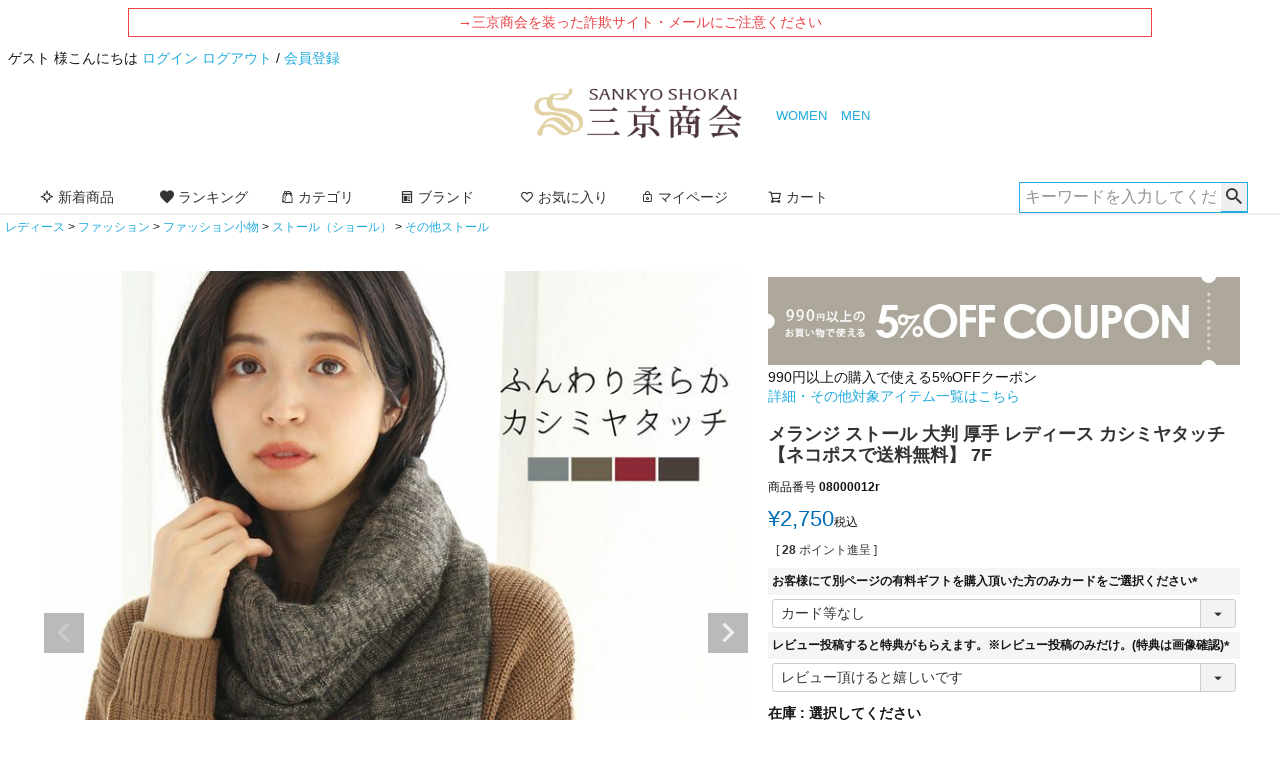

--- FILE ---
content_type: text/html;charset=UTF-8
request_url: https://www.the-sankyo.com/c/women/wfashion/0000002063/0000000692/0000001576/08000012r
body_size: 25240
content:
<!DOCTYPE html>
<html lang="ja"><head>
  <meta charset="UTF-8">
  
  <title>メランジ ストール 大判 厚手 レディース カシミヤタッチ 【ネコポスで送料無料】 7F</title>
  <meta name="viewport" content="width=device-width">


    <meta name="description" content="ふんわり柔らかく、まるでカシミヤのような肌触りの厚手大判ストール 大きめ マフラー プチプラ 秋冬 羽織りもの オフィス 通勤 仕事 カジュアル プレゼント ショール シンプル">
    <meta name="keywords" content="カシミヤタッチ,やわらか,暖かい">
  
  <link rel="stylesheet" href="https://sankyoshokai.itembox.design/system/fs_style.css?t=20251118042556">
  <link rel="stylesheet" href="https://sankyoshokai.itembox.design/generate/theme1/fs_theme.css?t=20251118042556">
  <link rel="stylesheet" href="https://sankyoshokai.itembox.design/generate/theme1/fs_original.css?t=20251118042556">
  
  <link rel="canonical" href="https://www.the-sankyo.com/c/women/wfashion/0000002063/0000000692/0000001576/08000012r">
  
  
  
  
  <script>
    window._FS=window._FS||{};_FS.val={"tiktok":{"enabled":false,"pixelCode":null},"recaptcha":{"enabled":false,"siteKey":null},"clientInfo":{"memberId":"guest","fullName":"ゲスト","lastName":"","firstName":"ゲスト","nickName":"ゲスト","stageId":"","stageName":"","subscribedToNewsletter":"false","loggedIn":"false","totalPoints":"","activePoints":"","pendingPoints":"","purchasePointExpiration":"","specialPointExpiration":"","specialPoints":"","pointRate":"","companyName":"","membershipCardNo":"","wishlist":"","prefecture":""},"recommend3":{"measurable":true,"recommendable":true,"sandbox":false},"enhancedEC":{"ga4Dimensions":{"userScope":{"stage":"{@ member.stage_order @}","login":"{@ member.logged_in @}"}},"amazonCheckoutName":"Amazon Pay","measurementId":"G-XH3QFPHMGR","dimensions":{"dimension1":{"key":"log","value":"{@ member.logged_in @}"},"dimension2":{"key":"itm","value":"{@ purchase.type @}"}}},"shopKey":"sankyoshokai","device":"PC","productType":"1","cart":{"stayOnPage":false}};
  </script>
  
  <script src="/shop/js/webstore-nr.js?t=20251118042556"></script>
  <script src="/shop/js/webstore-vg.js?t=20251118042556"></script>
  
  
    <script defer src="https://analytics.contents.by-fw.jp/script/v0/flywheel.js"></script>
    <script src="https://static.contents.by-fw.jp/flywheelRecommend/v0/flywheelHistory.js"></script>
    <script src="https://static.contents.by-fw.jp/flywheelRecommend/v0/flywheelRecommend.js"></script>
  
  
  
    <meta property="og:title" content="メランジ ストール 大判 厚手 レディース カシミヤタッチ 【ネコポスで送料無料】 7F">
    <meta property="og:type" content="og:product">
    <meta property="og:url" content="https://www.the-sankyo.com/c/women/wfashion/0000002063/0000000692/0000001576/08000012r">
    <meta property="og:image" content="https://sankyoshokai.itembox.design/product/023/000000002341/000000002341-01-l.jpg?t&#x3D;20260122182752">
    <meta property="og:site_name" content="三京商会 公式ショップ">
    <meta property="og:description" content="ふんわり柔らかく、まるでカシミヤのような肌触りの厚手大判ストール 大きめ マフラー プチプラ 秋冬 羽織りもの オフィス 通勤 仕事 カジュアル プレゼント ショール シンプル">
    <meta property="product:price:amount" content="2750">
    <meta property="product:price:currency" content="JPY">
    <meta property="product:product_link" content="https://www.the-sankyo.com/c/women/wfashion/0000002063/0000000692/0000001576/08000012r">
  
  
  
  
  
    <script type="text/javascript" >
      document.addEventListener('DOMContentLoaded', function() {
        _FS.CMATag('{"fs_member_id":"{@ member.id @}","fs_page_kind":"product","fs_product_url":"08000012r"}')
      })
    </script>
  
  
  



<script async src="https://www.googletagmanager.com/gtag/js?id=G-XH3QFPHMGR"></script>

<script><!--
_FS.setTrackingTag('%3Cscript+async+src%3D%22https%3A%2F%2Fs.yimg.jp%2Fimages%2Flisting%2Ftool%2Fcv%2Fytag.js%22%3E%3C%2Fscript%3E%0A%3Cscript%3E%0Awindow.yjDataLayer+%3D+window.yjDataLayer+%7C%7C+%5B%5D%3B%0Afunction+ytag%28%29+%7B+yjDataLayer.push%28arguments%29%3B+%7D%0Aytag%28%7B%22type%22%3A%22ycl_cookie%22%7D%29%3B%0A%3C%2Fscript%3E%0A%3Cscript+src%3D%22%2F%2Fstatics.a8.net%2Fa8sales%2Fa8sales.js%22%3E%3C%2Fscript%3E%0A%3Cscript+src%3D%22%2F%2Fstatics.a8.net%2Fa8sales%2Fa8crossDomain.js%22%3E%3C%2Fscript%3E%0A%3Cscript+type%3D%22text%2Fjavascript%22%3E%0A+%28function%28w%2Cd%2Cs%29%7B%0A++var+f%3Dd.getElementsByTagName%28s%29%5B0%5D%2Cj%3Dd.createElement%28s%29%3B%0A++j.async%3Dtrue%3Bj.src%3D%27https%3A%2F%2Fdmp.im-apps.net%2Fjs%2F1016372%2F0001%2Fitm.js%27%3B%0A++f.parentNode.insertBefore%28j%2C+f%29%3B%0A+%7D%29%28window%2Cdocument%2C%27script%27%29%3B%0A%3C%2Fscript%3E%0A%3C%21--+Google+tag+%28gtag.js%29+--%3E%0A%3Cscript+async+src%3D%22https%3A%2F%2Fwww.googletagmanager.com%2Fgtag%2Fjs%3Fid%3DAW-1057812177%22%3E%3C%2Fscript%3E%0A%3Cscript%3E%0A++window.dataLayer+%3D+window.dataLayer+%7C%7C+%5B%5D%3B%0A++function+gtag%28%29%7BdataLayer.push%28arguments%29%3B%7D%0A++gtag%28%27js%27%2C+new+Date%28%29%29%3B%0A%0A++gtag%28%27config%27%2C+%27AW-1057812177%27%2C+%7B+%27+allow_enhanced_conversions%27%3Atrue+%7D%29%3B%0A%3C%2Fscript%3E%0A%0A%3Cscript%3E%0Agtag%28%27event%27%2C%27view_item%27%2C+%7B%0A%27value%27%3A+2750%2C%0A%27items%27%3A+%5B%0A%7B%0A%27id%27%3A+2341%2C%0A%27google_business_vertical%27%3A+%27retail%27%0A%7D%0A%5D%0A%7D%29%3B%0A%3C%2Fscript%3E%0A%3C%21--+Google+Tag+Manager+--%3E%0A%3Cscript%3E%28function%28w%2Cd%2Cs%2Cl%2Ci%29%7Bw%5Bl%5D%3Dw%5Bl%5D%7C%7C%5B%5D%3Bw%5Bl%5D.push%28%7B%27gtm.start%27%3A%0Anew+Date%28%29.getTime%28%29%2Cevent%3A%27gtm.js%27%7D%29%3Bvar+f%3Dd.getElementsByTagName%28s%29%5B0%5D%2C%0Aj%3Dd.createElement%28s%29%2Cdl%3Dl%21%3D%27dataLayer%27%3F%27%26l%3D%27%2Bl%3A%27%27%3Bj.async%3Dtrue%3Bj.src%3D%0A%27https%3A%2F%2Fwww.googletagmanager.com%2Fgtm.js%3Fid%3D%27%2Bi%2Bdl%3Bf.parentNode.insertBefore%28j%2Cf%29%3B%0A%7D%29%28window%2Cdocument%2C%27script%27%2C%27dataLayer%27%2C%27GTM-K9SF7C3%27%29%3B%3C%2Fscript%3E%0A%3C%21--+End+Google+Tag+Manager+--%3E');
--></script>
</head>
<body class="fs-body-product fs-body-product-08000012r" id="fs_ProductDetails">
<script><!--
_FS.setTrackingTag('%3C%21--+Google+Tag+Manager+%28noscript%29+--%3E%0A%3Cnoscript%3E%3Ciframe+src%3D%22https%3A%2F%2Fwww.googletagmanager.com%2Fns.html%3Fid%3DGTM-K9SF7C3%22%0Aheight%3D%220%22+width%3D%220%22+style%3D%22display%3Anone%3Bvisibility%3Ahidden%22%3E%3C%2Fiframe%3E%3C%2Fnoscript%3E%0A%3C%21--+End+Google+Tag+Manager+%28noscript%29+--%3E');
--></script>
<div class="fs-l-page">
<header class="fs-l-header">
<p style="color: #E94144; border: .1rem solid #E94144; padding: .4rem; width: 80%; margin: 0 auto 1.2rem; text-align: center"><a style="color: #E94144;" href="/f/attention">→三京商会を装った詐欺サイト・メールにご注意ください</a></p>
<div class="fs-l-header__contents">
<div class="fs-l-header__leftContainer">
<meta name="viewport" content="width=device-width, initial-scale=1.0, user-scalable=no" />

<!-- **ウェルカムメッセージ（フリーパーツ ）↓↓ -->
<div class="fs-l-header__welcomeMsg fs-clientInfo">
  <div class="fs-p-welcomeMsg">{@ member.last_name @} {@ member.first_name @} 様こんにちは
<span class="login my-{@ member.logged_in @}"><a href="/p/login">ログイン</a></span>
<span class="logout my-{@ member.logged_in @}"><a href="/p/logout">ログアウト</a></span> / 
<span class="regist my-{@ member.logged_in @}"><a href="/p/register">会員登録</a></span></div>
  <div class="fs-p-memberInfo is-loggedIn--{@ member.logged_in @}">
    <span class="fs-p-memberInfo__stage is-staged--{@ member.stage_no @}">{@ member.stage_name @}会員</span>
    <span class="fs-p-memberInfo__points">{@ member.active_points @}ポイント</span>
  </div>
</div>
<!-- **ウェルカムメッセージ（フリーパーツ ）↑↑ -->
<!-- **ドロワーメニューアイコン（フリーパーツ）↓↓ -->
<div class="fs-l-header__drawerOpener">
  <label for="fs_p_ctrlDrawer" class="fs-p-drawerButton fs-p-drawerButton--open">
    <i class="fs-p-drawerButton__icon fs-icon--navCtrl ga-click-head_menu_open"></i>
    <!--<span class="fs-p-drawerButton__label">menu</span>-->
  </label>
</div>

<!-- **ドロワーメニューアイコン（フリーパーツ）↑↑ -->
</div>
<!-- **ECサイトロゴ（フリーパーツ）↓↓ -->
<div class="fs-l-header__logo">
  <div class="fs-p-logo">
    <a href="/" class="ga-click-head_homelogo"><img src="https://sankyoshokai.itembox.design/item/img/sankyo_logo.png" alt="三京商会" class="fs-p-logo__image"></a>
    <!--<p class="fs-p-logo__lead">三京商会 公式ショップ</p>-->
  </div>
</div>
<!-- **ECサイトロゴ（フリーパーツ）↑↑ -->
<!-- **ECチェンジ↓↓ -->
<div class="fs-l-header__change">
<p><a href="https://www.the-sankyo.com/" class="ga-click-head_home_women"><span class="txtWomen">WOMEN</span></a><a href="/f/mens_collection" class="ga-click-head_home_men"><span class="txtMen">MEN</span></a></p>
</div>	
<!-- **ECチェンジ↑↑ -->
</div>
<!-- **ヘッダーナビゲーション（フリーパーツ）↓↓ -->
<div class="fs-p-headerNavBar ga-click-head_navi">
  <nav class="fs-p-headerNavigation" id="fs_p_headerNavigation">
    <ul class="fs-p-headerNavigation__list">
      <li class="fs-p-headerNavigation__listItem">
        <a href="/f/newitem" class="fs-p-headerNavigation__link ga-click-head_navi_newitem"><i class="fs-icon--newProduct"></i>新着商品</a>
      </li>
      <li class="fs-p-headerNavigation__listItem">
        <a href="/f/ranking" class="fs-p-headerNavigation__link ga-click-head_navi_ranking"><i class="fs-icon--wishList"></i>ランキング</a>
      </li>
      <li class="fs-p-headerNavigation__listItem">
        <a href="/category/" class="fs-p-headerNavigation__link ga-click-head_navi_category"><i class="fs-icon--productList"></i>カテゴリ</a>
      </li>
      <li class="fs-p-headerNavigation__listItem">
        <a href="/f/brand" class="fs-p-headerNavigation__link ga-click-head_navi_brand"><i class="fs-icon--page"></i>ブランド</a>
      </li>
      <li class="fs-p-headerNavigation__listItem">
        <a href="/my/wishlist" class="fs-p-headerNavigation__link ga-click-head_navi_favo"><i class="fs-icon--heartOutline"></i>お気に入り</a>
      </li>
      <li class="fs-p-headerNavigation__listItem">
        <a href="/my/top" class="fs-p-headerNavigation__link ga-click-head_navi_mypage"><i class="fs-icon--mypage"></i>マイページ</a>
      </li>
      <li class="fs-p-headerNavigation__listItem">
        <a href="/p/cart" class="fs-p-headerNavigation__viewCartButton fs-p-headerNavigation__link ga-click-head_navi_cart">
          <i class="fs-icon--cart"></i>
          <span class="fs-p-headerNavigation__viewCartButton__label">カート</span>
          <span class="fs-p-cartItemNumber fs-client-cart-count fs-clientInfo"></span>
        </a>
      </li>
    </ul>
    <div class="fs-p-headerNavigation__search fs-p-searchForm">
      <form action="/p/search" method="get">
        <span class="fs-p-searchForm__inputGroup fs-p-inputGroup">
          <input type="text" name="keyword" maxlength="1000" placeholder="キーワードを入力してください" class="fs-p-searchForm__input fs-p-inputGroup__input">
          <button type="submit" class="fs-p-searchForm__button fs-p-inputGroup__button">検索</button>
        </span>
      </form>
    </div>	
  </nav>
<!--<ul class="keywordbox">
<li class="word"><a href="/p/search?tag=再入荷">#再入荷</a></li>
<li class="word"><a href="/c/women/wfashion/0000002063/0000002323">#紫外線対策</a></li>
<li class="word"><a href="/p/search?keyword=ミニショルダーバッグ">#ミニショルダーバッグ</a></li>
<li class="word"><a href="/p/search?keyword=ミニ財布">#ミニ財布</a></li>
<li class="word"><a href="/c/sc/raindays">#防水レザーバッグ</a></li>
</ul>--> 
</div>
<script type="application/ld+json">
{
  "@context": "http://schema.org",
  "@type": "WebSite",
  "url": "https://www.the-sankyo.com",
  "potentialAction": {
    "@type": "SearchAction",
    "target": "https://www.the-sankyo.com/p/search?keyword={search_term_string}",
    "query-input": "required name=search_term_string"
  }
}
</script>
<!-- **ヘッダーナビゲーション（フリーパーツ） ↑↑ -->
</header>
<!-- **パンくずリストパーツ （システムパーツ） ↓↓ -->
<nav class="fs-c-breadcrumb">
<ol class="fs-c-breadcrumb__list">
<li class="fs-c-breadcrumb__listItem">
<a href="/c/women">レディース</a>
</li>
<li class="fs-c-breadcrumb__listItem">
<a href="/c/women/wfashion">ファッション</a>
</li>
<li class="fs-c-breadcrumb__listItem">
<a href="/c/women/wfashion/0000002063">ファッション小物</a>
</li>
<li class="fs-c-breadcrumb__listItem">
<a href="/c/women/wfashion/0000002063/0000000692">ストール（ショール）</a>
</li>
<li class="fs-c-breadcrumb__listItem">
<a href="/c/women/wfashion/0000002063/0000000692/0000001576">その他ストール</a>
</li>
<li class="fs-c-breadcrumb__listItem">
メランジ ストール 大判 厚手 レディース カシミヤタッチ 【ネコポスで送料無料】 7F
</li>
</ol>
</nav>
<!-- **パンくずリストパーツ （システムパーツ） ↑↑ -->
<main class="fs-l-main fs-l-product2"><div id="fs-page-error-container" class="fs-c-panelContainer">
  
  
</div>
<section class="fs-l-pageMain"><!-- **商品詳細エリア（システムパーツグループ）↓↓ -->
<form id="fs_form">
<input type="hidden" name="productId" value="2341">

<div class="fs-l-productLayout fs-system-product" data-product-id="2341" data-vertical-variation-no="" data-horizontal-variation-no=""><div class="fs-l-productLayout__item fs-l-productLayout__item--1">
<!-- **商品画像パーツ・フリック（システムパーツ ）↓↓ -->
<div class="fs-c-productCarouselMainImage">
  <div class="fs-c-productCarouselMainImage__carousel fs-c-slick" id="fs_productCarouselMainImage">
    
      
        <figure class="fs-c-productCarouselMainImage__image" aria-hidden="true" tabindex="-1" data-sub-image-url="https://sankyoshokai.itembox.design/product/023/000000002341/000000002341-01-xs.jpg?t&#x3D;20260122182752" data-enlarged-image-url="https://sankyoshokai.itembox.design/product/023/000000002341/000000002341-01-xl.jpg?t&#x3D;20260122182752">
          <img src="https://sankyoshokai.itembox.design/product/023/000000002341/000000002341-01-l.jpg?t&#x3D;20260122182752" alt="カシミヤタッチ大判ストールレディース"
          
            data-vertical-variation-no=""
            data-variation-thumbnail="false"
            data-representative-variation="false"
          
          >
          
        </figure>
      
     
      
        <figure class="fs-c-productCarouselMainImage__image" aria-hidden="true" tabindex="-1" data-sub-image-url="https://sankyoshokai.itembox.design/product/023/000000002341/000000002341-02-xs.jpg?t&#x3D;20260122182752" data-enlarged-image-url="https://sankyoshokai.itembox.design/product/023/000000002341/000000002341-02-xl.jpg?t&#x3D;20260122182752">
          <img src="https://sankyoshokai.itembox.design/product/023/000000002341/000000002341-02-l.jpg?t&#x3D;20260122182752" alt="カシミヤタッチ大判ストールレディースチャコールグレー"
          
            data-vertical-variation-no=""
            data-variation-thumbnail="false"
            data-representative-variation="false"
          
          >
          
        </figure>
      
     
      
        <figure class="fs-c-productCarouselMainImage__image" aria-hidden="true" tabindex="-1" data-sub-image-url="https://sankyoshokai.itembox.design/product/023/000000002341/000000002341-03-xs.jpg?t&#x3D;20260122182752" data-enlarged-image-url="https://sankyoshokai.itembox.design/product/023/000000002341/000000002341-03-xl.jpg?t&#x3D;20260122182752">
          <img src="https://sankyoshokai.itembox.design/product/023/000000002341/000000002341-03-l.jpg?t&#x3D;20260122182752" alt="ふんわり柔らかいカシミヤタッチ大判ストール"
          
            data-vertical-variation-no=""
            data-variation-thumbnail="false"
            data-representative-variation="false"
          
          >
          
        </figure>
      
     
      
        <figure class="fs-c-productCarouselMainImage__image" aria-hidden="true" tabindex="-1" data-sub-image-url="https://sankyoshokai.itembox.design/product/023/000000002341/000000002341-04-xs.jpg?t&#x3D;20260122182752" data-enlarged-image-url="https://sankyoshokai.itembox.design/product/023/000000002341/000000002341-04-xl.jpg?t&#x3D;20260122182752">
          <img src="https://sankyoshokai.itembox.design/product/023/000000002341/000000002341-04-l.jpg?t&#x3D;20260122182752" alt="大判サイズカシミヤタッチストール"
          
            data-vertical-variation-no=""
            data-variation-thumbnail="false"
            data-representative-variation="false"
          
          >
          
        </figure>
      
     
      
        <figure class="fs-c-productCarouselMainImage__image" aria-hidden="true" tabindex="-1" data-sub-image-url="https://sankyoshokai.itembox.design/product/023/000000002341/000000002341-05-xs.jpg?t&#x3D;20260122182752" data-enlarged-image-url="https://sankyoshokai.itembox.design/product/023/000000002341/000000002341-05-xl.jpg?t&#x3D;20260122182752">
          <img src="https://sankyoshokai.itembox.design/product/023/000000002341/000000002341-05-l.jpg?t&#x3D;20260122182752" alt="アレンジ自由自在、万能な大判サイズ"
          
            data-vertical-variation-no=""
            data-variation-thumbnail="false"
            data-representative-variation="false"
          
          >
          
        </figure>
      
     
      
        <figure class="fs-c-productCarouselMainImage__image" aria-hidden="true" tabindex="-1" data-sub-image-url="https://sankyoshokai.itembox.design/product/023/000000002341/000000002341-06-xs.jpg?t&#x3D;20260122182752" data-enlarged-image-url="https://sankyoshokai.itembox.design/product/023/000000002341/000000002341-06-xl.jpg?t&#x3D;20260122182752">
          <img src="https://sankyoshokai.itembox.design/product/023/000000002341/000000002341-06-l.jpg?t&#x3D;20260122182752" alt="カシミヤタッチ大判ストールレディース"
          
            data-vertical-variation-no=""
            data-variation-thumbnail="false"
            data-representative-variation="false"
          
          >
          
        </figure>
      
     
      
        <figure class="fs-c-productCarouselMainImage__image" aria-hidden="true" tabindex="-1" data-sub-image-url="https://sankyoshokai.itembox.design/product/023/000000002341/000000002341-07-xs.jpg?t&#x3D;20260122182752" data-enlarged-image-url="https://sankyoshokai.itembox.design/product/023/000000002341/000000002341-07-xl.jpg?t&#x3D;20260122182752">
          <img src="https://sankyoshokai.itembox.design/product/023/000000002341/000000002341-07-l.jpg?t&#x3D;20260122182752" alt="カシミヤタッチ大判ストールレディースライトグレー"
          
            data-vertical-variation-no=""
            data-variation-thumbnail="false"
            data-representative-variation="false"
          
          >
          
        </figure>
      
     
      
        <figure class="fs-c-productCarouselMainImage__image" aria-hidden="true" tabindex="-1" data-sub-image-url="https://sankyoshokai.itembox.design/product/023/000000002341/000000002341-08-xs.jpg?t&#x3D;20260122182752" data-enlarged-image-url="https://sankyoshokai.itembox.design/product/023/000000002341/000000002341-08-xl.jpg?t&#x3D;20260122182752">
          <img src="https://sankyoshokai.itembox.design/product/023/000000002341/000000002341-08-l.jpg?t&#x3D;20260122182752" alt="カシミヤタッチ大判ストールレディース"
          
            data-vertical-variation-no=""
            data-variation-thumbnail="false"
            data-representative-variation="false"
          
          >
          
        </figure>
      
     
      
        <figure class="fs-c-productCarouselMainImage__image" aria-hidden="true" tabindex="-1" data-sub-image-url="https://sankyoshokai.itembox.design/product/023/000000002341/000000002341-09-xs.jpg?t&#x3D;20260122182752" data-enlarged-image-url="https://sankyoshokai.itembox.design/product/023/000000002341/000000002341-09-xl.jpg?t&#x3D;20260122182752">
          <img src="https://sankyoshokai.itembox.design/product/023/000000002341/000000002341-09-l.jpg?t&#x3D;20260122182752" alt="カシミヤタッチ大判ストールレディース"
          
            data-vertical-variation-no=""
            data-variation-thumbnail="false"
            data-representative-variation="false"
          
          >
          
        </figure>
      
     
      
        <figure class="fs-c-productCarouselMainImage__image" aria-hidden="true" tabindex="-1" data-sub-image-url="https://sankyoshokai.itembox.design/product/023/000000002341/000000002341-10-xs.jpg?t&#x3D;20260122182752" data-enlarged-image-url="https://sankyoshokai.itembox.design/product/023/000000002341/000000002341-10-xl.jpg?t&#x3D;20260122182752">
          <img src="https://sankyoshokai.itembox.design/product/023/000000002341/000000002341-10-l.jpg?t&#x3D;20260122182752" alt="カシミヤタッチ大判ストールレディース"
          
            data-vertical-variation-no=""
            data-variation-thumbnail="false"
            data-representative-variation="false"
          
          >
          
        </figure>
      
     
      
        <figure class="fs-c-productCarouselMainImage__image" aria-hidden="true" tabindex="-1" data-sub-image-url="https://sankyoshokai.itembox.design/product/023/000000002341/000000002341-11-xs.jpg?t&#x3D;20260122182752" data-enlarged-image-url="https://sankyoshokai.itembox.design/product/023/000000002341/000000002341-11-xl.jpg?t&#x3D;20260122182752">
          <img src="https://sankyoshokai.itembox.design/product/023/000000002341/000000002341-11-l.jpg?t&#x3D;20260122182752" alt="カシミヤタッチ大判ストールレディース"
          
            data-vertical-variation-no=""
            data-variation-thumbnail="false"
            data-representative-variation="false"
          
          >
          
        </figure>
      
     
      
        <figure class="fs-c-productCarouselMainImage__image" aria-hidden="true" tabindex="-1" data-sub-image-url="https://sankyoshokai.itembox.design/product/023/000000002341/000000002341-12-xs.jpg?t&#x3D;20260122182752" data-enlarged-image-url="https://sankyoshokai.itembox.design/product/023/000000002341/000000002341-12-xl.jpg?t&#x3D;20260122182752">
          <img src="https://sankyoshokai.itembox.design/product/023/000000002341/000000002341-12-l.jpg?t&#x3D;20260122182752" alt="サイズ190cm×68cm"
          
            data-vertical-variation-no=""
            data-variation-thumbnail="false"
            data-representative-variation="false"
          
          >
          
        </figure>
      
     
      
        <figure class="fs-c-productCarouselMainImage__image" aria-hidden="true" tabindex="-1" data-sub-image-url="https://sankyoshokai.itembox.design/product/023/000000002341/000000002341-13-xs.jpg?t&#x3D;20260122182752" data-enlarged-image-url="https://sankyoshokai.itembox.design/product/023/000000002341/000000002341-13-xl.jpg?t&#x3D;20260122182752">
          <img src="https://sankyoshokai.itembox.design/product/023/000000002341/000000002341-13-l.jpg?t&#x3D;20260122182752" alt="カシミヤタッチ大判ストールレディース全4色"
          
            data-vertical-variation-no=""
            data-variation-thumbnail="false"
            data-representative-variation="false"
          
          >
          
        </figure>
      
     
      
        <figure class="fs-c-productCarouselMainImage__image" aria-hidden="true" tabindex="-1" data-sub-image-url="https://sankyoshokai.itembox.design/product/023/000000002341/000000002341-21-xs.jpg?t&#x3D;20260122182752" data-enlarged-image-url="https://sankyoshokai.itembox.design/product/023/000000002341/000000002341-21-xl.jpg?t&#x3D;20260122182752">
          <img src="https://sankyoshokai.itembox.design/product/023/000000002341/000000002341-21-l.jpg?t&#x3D;20260122182752" alt=""
          
            data-vertical-variation-no="1"
            data-variation-thumbnail="true"
            data-representative-variation="true"
          
          >
          
            <figcaption class="fs-c-productCarouselMainImage__image__caption">001ライトグレー</figcaption>
          
        </figure>
      
     
      
        <figure class="fs-c-productCarouselMainImage__image" aria-hidden="true" tabindex="-1" data-sub-image-url="https://sankyoshokai.itembox.design/product/023/000000002341/000000002341-22-xs.jpg?t&#x3D;20260122182752" data-enlarged-image-url="https://sankyoshokai.itembox.design/product/023/000000002341/000000002341-22-xl.jpg?t&#x3D;20260122182752">
          <img src="https://sankyoshokai.itembox.design/product/023/000000002341/000000002341-22-l.jpg?t&#x3D;20260122182752" alt=""
          
            data-vertical-variation-no="2"
            data-variation-thumbnail="true"
            data-representative-variation="false"
          
          >
          
            <figcaption class="fs-c-productCarouselMainImage__image__caption">002シナモン</figcaption>
          
        </figure>
      
     
      
        <figure class="fs-c-productCarouselMainImage__image" aria-hidden="true" tabindex="-1" data-sub-image-url="https://sankyoshokai.itembox.design/product/023/000000002341/000000002341-23-xs.jpg?t&#x3D;20260122182752" data-enlarged-image-url="https://sankyoshokai.itembox.design/product/023/000000002341/000000002341-23-xl.jpg?t&#x3D;20260122182752">
          <img src="https://sankyoshokai.itembox.design/product/023/000000002341/000000002341-23-l.jpg?t&#x3D;20260122182752" alt=""
          
            data-vertical-variation-no="3"
            data-variation-thumbnail="true"
            data-representative-variation="false"
          
          >
          
            <figcaption class="fs-c-productCarouselMainImage__image__caption">003ワインレッド</figcaption>
          
        </figure>
      
     
      
        <figure class="fs-c-productCarouselMainImage__image" aria-hidden="true" tabindex="-1" data-sub-image-url="https://sankyoshokai.itembox.design/product/023/000000002341/000000002341-24-xs.jpg?t&#x3D;20260122182752" data-enlarged-image-url="https://sankyoshokai.itembox.design/product/023/000000002341/000000002341-24-xl.jpg?t&#x3D;20260122182752">
          <img src="https://sankyoshokai.itembox.design/product/023/000000002341/000000002341-24-l.jpg?t&#x3D;20260122182752" alt=""
          
            data-vertical-variation-no="4"
            data-variation-thumbnail="true"
            data-representative-variation="false"
          
          >
          
            <figcaption class="fs-c-productCarouselMainImage__image__caption">004チャコールグレー</figcaption>
          
        </figure>
      
     
  </div>
  <div class="fs-c-productCarouselMainImage__expandButton fs-c-buttonContainer">
    <button type="button" class="fs-c-button--viewExtendedImage fs-c-button--plain">
<span class="fs-c-button__label">画像拡大</span>
</button>
  </div>
</div>
<!-- **商品画像パーツ・フリック（システムパーツ）↑↑ -->

<p style="text-align: center; color: #2F2E2E; margin-bottom: 1.8rem;"></p>
<!-- **AIレコメンド-独自見出し（フリーパーツ） ↓↓ -->
<h2 class="fs-p-heading--lv2">関連アイテム</h2>
<!-- **AIレコメンド-独自見出し（フリーパーツ） ↑↑ -->
<div id="smallbox"><div class="flywheel-recommend__frame ga-click-product_recommendeditems" data-frame-id="recomed_pcside"></div></div>
<h2 class="sy-ttl">商品詳細</h2>
<style>
.fs-c-breadcrumb__list li:last-child{ display: none; }
</style>

<!-- **サブグループパンくずリストパーツ （システムパーツ） ↓↓ --><div class="fs-c-breadcrumb">

<ol class="fs-c-breadcrumb__list fs-c-breadcrumb__list--subgroup">
<li class="fs-c-breadcrumb__listItem">
<a href="/c/item">item</a>
</li>
<li class="fs-c-breadcrumb__listItem">
メランジ ストール 大判 厚手 レディース カシミヤタッチ 【ネコポスで送料無料】 7F
</li>
</ol>

<ol class="fs-c-breadcrumb__list fs-c-breadcrumb__list--subgroup">
<li class="fs-c-breadcrumb__listItem">
<a href="/c/women">レディース</a>
</li>
<li class="fs-c-breadcrumb__listItem">
<a href="/c/women/mawfashion">素材から探す・ファッション</a>
</li>
<li class="fs-c-breadcrumb__listItem">
<a href="/c/women/mawfashion/0000001278">綿･その他生地</a>
</li>
<li class="fs-c-breadcrumb__listItem">
<a href="/c/women/mawfashion/0000001278/0000002178">ストール</a>
</li>
<li class="fs-c-breadcrumb__listItem">
メランジ ストール 大判 厚手 レディース カシミヤタッチ 【ネコポスで送料無料】 7F
</li>
</ol>

</div><!-- **サブグループパンくずリストパーツ（システムパーツ）  ↑↑ -->
  
<!-- **商品説明（大）表示（システムパーツ）↓↓ -->
<div class="fs-p-productDescription fs-p-productDescription--full"><!--nekopos--><table width="100%" cellpadding="2" bgcolor="#393536"><tr align="center"><td><br><font color="#FFFFFF" size="4">ネコポス選択で送料無料で発送します。</font><br><br></td></tr></table><br><br><!--/nekopos-->
<p align="center">
<img src="https://sankyoshokai.itembox.design/item/image9/08000012-10.jpg" width="100%" alt="カシミヤタッチ ストール 大判"><br><br>
<img src="https://sankyoshokai.itembox.design/item/image9/08000012-20.jpg" width="100%" alt="カシミヤタッチ ストール 大判 レディース"><br><br>
しっかりと厚手で大判サイズなので、<br>とても暖かいストール。<br>
柔らかな素材なので色々な巻き方を楽しめます。<br>
ミックスカラーのメランジ調で表情のある色合いが、<br>品よくおしゃれにまとまります。<br>
<br>
<img src="https://sankyoshokai.itembox.design/item/image9/08000012-30.jpg" width="100%" alt="ふんわり 柔らかい カシミヤタッチ ストール レディース"><br>
ふんわりと柔らかく、<br>まるでカシミヤのような肌触りを<br>実現したストールです。<br>
<br><br>
<img src="https://sankyoshokai.itembox.design/item/image9/08000012-40.jpg" width="100%" alt="カシミヤタッチ ストール 大きめ 大判サイズ"><br><br>
<img src="https://sankyoshokai.itembox.design/item/image9/08000012-50.jpg" width="100%" alt="カシミヤタッチ ストール マフラー レディース"><br>
大判サイズだから二重巻の暖かいマフラーとしても<br>
ふんわり肩を覆うショールとしても使えます。<br>
おしゃれなミラノ巻きやアフガン巻きも楽しめます。<br>
<img src="https://sankyoshokai.itembox.design/item/image9/08000012-120.jpg" width="100%" alt="大判サイズ カシミヤタッチ ストール 大きめ"><br><br>
<img src="https://sankyoshokai.itembox.design/item/image9/08000012-60.jpg" width="100%" alt="カシミヤタッチ ストール マフラー シナモン"><br><br>
<img src="https://sankyoshokai.itembox.design/item/image9/08000012-70.jpg" width="100%" alt="カシミヤタッチ ストール マフラー ライトグレー"><br><br>
<img src="https://sankyoshokai.itembox.design/item/image9/08000012-80.jpg" width="100%" alt="カシミヤタッチ ストール マフラー ワインレッド"><br><br>
<img src="https://sankyoshokai.itembox.design/item/image9/08000012-90.jpg" width="100%" alt="カシミヤタッチ ストール マフラーチャコールグレー"><br><br>
<img src="https://sankyoshokai.itembox.design/item/image9/08000012-100.jpg" width="100%" alt="カシミヤタッチ ストール マフラー レディース"><br><br>
<img src="https://sankyoshokai.itembox.design/item/image9/08000012-110.jpg" width="100%" alt="カシミヤタッチ ストール マフラー レディース"><br><br>
<img src="https://sankyoshokai.itembox.design/item/image9/08000012-cv.jpg" width="100%" alt="カシミヤタッチ ストール カラーバリエーション レディース"><br><br>
</p>
<br><br>
<br>
<br>
<br><br>
<table width="100%" bgcolor="#dddddd" cellpadding="2">
  <tr align="center">
    <td>サイズ</td>
  </tr>
</table>
<br>
幅68cm 全長190cm フリンジ10cm <br>
重量約220g
<br><br>
<table width="100%" border="0" frame="void" rules="cols" cellpadding="5">
<tr align="center" bgcolor="#e9ddb9"><td width="13%">サイズ</td><td width="13%">FREE</td></tr><tr align="center" bgcolor="#ebebeb"><td>幅</td><td>68</td></tr><tr align="center"><td>全長</td><td>190</td></tr><tr align="center" bgcolor="#ebebeb"><td>フリンジ</td><td>10</td></tr>
</table>
<br>
<font color="#999999">※天然素材を使用している為、サイズ、お色に若干の個体差があります。<br> ※こちらの商品は、独自の方法により採寸しています。詳細は<a href="/f/sizeguide">[サイズガイド]</a>をご確認ください。<br>計り方によっては、表記サイズと誤差が生じることがあります。</font>
<br><br>
<table width="100%" rules="rows" cellpadding="5" bgcolor="#f0f0f0">
  <tr bgcolor="#dddddd">
    <td colspan="2" align="center">商品詳細</td>
  </tr>
  <tr>
    <td width="26%">素材</td>
    <td>アクリル100%</td>
  </tr>
  <tr>
    <td>原産国</td>
    <td>中国</td>
  </tr>
  <tr>
    <td>裏地</td>
    <td>なし</td>
  </tr>
  <tr>
    <td>留め具</td>
    <td>なし</td>
  </tr>
</table>
<br><br>
<table width="100%" rules="rows" cellpadding="5">
  <tr>
    <td colspan="2">品番：08000012r<br><font color="#666666">お問い合わせの際は、コチラの品番をお伝えください</font></td>
  </tr>
</table>
<br>
<font color="#999999"><hr>※保管方法 <br>・通気性のあるカバーを掛け、光とホコリを遮断します。<br>・着用したら軽く叩いてホコリを落としてから収納してください。 <br>・保管時にハンガーに吊るす場合は、厚みのあるしっかりとしたハンガーをお選びください。 <br><br><hr></font>
<!--商品案内--><br>※キーワード： プチプラ 暖かい ブランケット ショール 冷房対策 防寒 プレゼント ギフト おしゃれ 秋 冬 カジュアル 贈り物 通勤 ボリューム かわいい ひざ掛け やわらかい 30代 40代 50代 ファッション<!--//商品案内--><br>
<br>

<br><br><br><img src="https://sankyoshokai.itembox.design/item/img/cf/policy_pageall.png"><br>
<br>
<!--nekopos--><br><br><a href="/f/delivery#nekopos"><img src="https://sankyoshokai.itembox.design/item/cf/neko01.jpg"></a><br><br><!--/nekopos--><!--gift_nekopos--><br><br><a class="ga-click-product_giftwrapping" href="/c/other/yupacket-wrapr"><img src="https://sankyoshokai.itembox.design/item/cf/evekan_wrapping_neko.jpg"></a><br><br><!--/gift_nekopos--></div>
<!-- **商品説明（大）表示（システムパーツ）↑↑ -->
<h2 class="sy-ttl">関連キーワード</h2>
<style>
.fs-c-breadcrumb__list li:last-child{ display: none; }
</style>

 メランジ ストール 大判 厚手 レディース カシミヤタッチ 大判ストール マフラー ふんわり 柔らか ストール 暖かい ブランケット ショール 冷房対策 防寒 プレゼント ギフト おしゃれ 秋 冬 カジュアル 【ネコポスで送料無料】 7F (08000012r) 

<div class="revkan"><br><br><a href="/f/review" class="ga-click-product_reviewcampaign"><img src="https://sankyoshokai.itembox.design/item/pages/revkan2024-j.jpg"><br>詳細はこちら→</a></div>
<!-- **商品詳細用 返品交換説明（フリーパーツ）↓↓ -->
<div class="fs-p-card">
  <h2 class="fs-p-card__title">返品・交換について</h2>
  <div class="fs-p-card__message">
    <p>商品の品質につきましては、万全を期しておりますが、万一不良・破損などがございましたら、商品到着後3営業日以内にお知らせください。返品・交換につきましても、3営業日以内にお知らせください。未開封・未使用に限り可能です。</p>
  </div>
  <div class="fs-p-card__footer">
    <a href="/f/return">詳しくはこちら</a>
  </div>

</div>
<!-- **商品詳細用 返品交換説明（フリーパーツ）↑↑ -->
<!-- **商品詳細用 入荷お知らせ説明（フリーパーツ）↓↓ 
<div class="fs-p-card">
  <h2 class="fs-p-card__title">入荷お知らせメールについて</h2>
  <div class="fs-p-card__message">
    <ul class="fs-c-list">
      <li>入荷お知らせボタンを押下して、メールアドレスを登録してください。</li>
      <li>商品が入荷した際にメールでお知らせいたします。</li>
      <li>商品の入荷やご注文を確定するものではありません。</li>
    </ul>
  </div>
  <div class="fs-p-card__footer">
    <a href="#">詳しくはこちら</a>
  </div>
</div>-->
<!-- **商品詳細用 入荷お知らせ説明（フリーパーツ）↑↑ --></div>
<div class="fs-l-productLayout__item fs-l-productLayout__item--2"><!--
<div class="ga-click-product_coupon" style="margin-bottom: -8px;">
<p class="pageUpbn" style="margin: .6rem 0 .6rem; text-align:left;"><a href="/f/coupon" class="ga-click-product_coupon"><img src="https://sankyoshokai.itembox.design/item/pages/bn-coupon5off.jpg"></a><br></p>
 
<p class="pageUpbn" style="margin: .6rem 0 .6rem; text-align:left;">
<a href="/c/event/campaign" class="ga-click-product_coupon"><img src="https://sankyoshokai.itembox.design/item/pages/bn-coupon10off_0109.jpg"></a></p>
</div>
<p class="pageUpbn" style="margin: 0 0 1.8rem; text-align:left;">
15,000円以上の購入で10%OFF<br>開催期間:1/9 10:00-1/16 9:59<br><a href="/c/event/campaign" class="ga-click-product_other">詳細・その他対象アイテム一覧はこちら</a><br></p>
-->
<div class="ga-click-product_coupon" style="margin-bottom: -8px;">
<p class="pageUpbn" style="margin: .6rem 0 .6rem; text-align:left;">
<a href="/f/coupon" class="ga-click-product_coupon"><img src="https://sankyoshokai.itembox.design/item/pages/bn-coupon5off.jpg"></a></p>
</div>
<p class="pageUpbn" style="margin: 0 0 1.8rem; text-align:left;">
990円以上の購入で使える5%OFFクーポン<br><a href="/c/event/campaign" class="ga-click-product_other">詳細・その他対象アイテム一覧はこちら</a><br></p>
  



<!-- **商品名パーツ（システムパーツ）↓↓ -->
<h1 class="fs-c-productNameHeading fs-c-heading">
  
  <span class="fs-c-productNameHeading__name">メランジ ストール 大判 厚手 レディース カシミヤタッチ 【ネコポスで送料無料】 7F</span>
</h1>
<!-- **商品名パーツ（システムパーツ）↑↑ -->

<!-- **商品番号パーツ（システムパーツ）↓↓ -->
<div class="fs-c-productNumber">
  <span class="fs-c-productNumber__label">商品番号</span>
  <span class="fs-c-productNumber__number">08000012r</span>
</div>
<!-- **商品番号パーツ（システムパーツ）↑↑ -->


  



<!-- **商品価格パーツ（システムパーツ）↓↓ -->

<div class="fs-c-productPrices fs-c-productPrices--productDetail">
<div class="fs-c-productPrice fs-c-productPrice--selling">

  
    
    <span class="fs-c-productPrice__main">
      
      <span class="fs-c-productPrice__main__price fs-c-price">
        <span class="fs-c-price__currencyMark">&yen;</span>
        <span class="fs-c-price__value">2,750</span>
      </span>
    </span>
    <span class="fs-c-productPrice__addon">
      <span class="fs-c-productPrice__addon__label">税込</span>
    </span>
    
  

</div>

</div>

<!-- **商品価格パーツ（システムパーツ）↑↑ -->

  <!-- **ポイントパーツ（システムパーツ）↓↓ -->
  
    <div class="fs-c-productPointDisplay">
      <span class="fs-c-productPointDisplay__label">[</span>
      <span class="fs-c-productPointDisplay__quantity">28</span>
      <span class="fs-c-productPointDisplay__unit">ポイント進呈 ]</span>
    </div>
  
  <!-- **ポイントパーツ（システムパーツ）↑↑ -->






<!-- **項目選択肢パーツ（システムパーツ）↓↓ -->
<dl class="fs-c-productSelection">
  
  
  <input type="hidden" name="productOptions[1].id" value="1">
  <dt class="fs-c-productSelection__name">
    
    <label for="option_1" class="fs-c-productSelection__label">お客様にて別ページの有料ギフトを購入頂いた方のみカードをご選択ください<span class="fs-c-requiredMark">(必須)</span></label>
    
  </dt>
  
  <dd class="fs-c-productSelection__selection">
    <div class="fs-c-productSelection__field">
      <div class="fs-c-dropdown">
        <select id="option_1" name="productOptions[1].value" class="fs-c-dropdown__menu">
          
          
          <option value="カード等なし">カード等なし</option>
          
          <option value="『ラッピングのみ』">『ラッピングのみ』</option>
          
          <option value="『誕生日カードを付ける(男性用)』">『誕生日カードを付ける(男性用)』</option>
          
          <option value="『誕生日カードを付ける(女性用)』">『誕生日カードを付ける(女性用)』</option>
          
          <option value="『クリスマスカードを付ける』">『クリスマスカードを付ける』</option>
          
          <option value="『バレンタインカードを付ける』">『バレンタインカードを付ける』</option>
          
          <option value="『ホワイトデーカードを付ける』">『ホワイトデーカードを付ける』</option>
          
          <option value="『母の日カードを付ける』">『母の日カードを付ける』</option>
          
          <option value="『父の日カードを付ける』">『父の日カードを付ける』</option>
          
        </select>
      </div>
    </div>
  </dd>
  
  
  
  
  <input type="hidden" name="productOptions[2].id" value="2">
  <dt class="fs-c-productSelection__name">
    
    <label for="option_2" class="fs-c-productSelection__label">レビュー投稿すると特典がもらえます。※レビュー投稿のみだけ。(特典は画像確認)<span class="fs-c-requiredMark">(必須)</span></label>
    
  </dt>
  
  <dd class="fs-c-productSelection__selection">
    <div class="fs-c-productSelection__field">
      <div class="fs-c-dropdown">
        <select id="option_2" name="productOptions[2].value" class="fs-c-dropdown__menu">
          
          
          <option value="レビュー頂けると嬉しいです">レビュー頂けると嬉しいです</option>
          
        </select>
      </div>
    </div>
  </dd>
  
  
  
</dl>
<!-- **項目選択肢パーツ（システムパーツ）↑↑ -->

<!-- **カート・バリエーション選択スライダーパーツ（システムパーツ）↓↓ -->

  
  
      <input type="hidden" name="verticalVariationNo" value="none">
      <input type="hidden" name="horizontalVariationNo" value="none">
      <input type="hidden" name="verticalAdminNo" value="">
      <input type="hidden" name="horizontalAdminNo" value="">
      <input type="hidden" name="verticalVariationName" value="">
      <input type="hidden" name="horizontalVariationName" value="">
      <input type="hidden" name="staffStartSkuCode" value="">
      <input type="hidden" name="sliderVerticalVariationNo" value="">
      <input type="hidden" name="sliderHorizontalVariationNo" value="">
  
  






	
		
		
			
			
				<div class="fs-c-productChooseVariation">
	<div class="fs-c-productChooseVariation__variation" data-variation-unit-price-axis="false">
		<div class="fs-c-variationPanelList">
			<div class="fs-c-variationPanelList__label fs-c-variationLabel">
				<span class="fs-c-variationLabel__label">在庫</span>
				<span class="fs-c-variationLabel__value">選択してください</span>
			</div>
			<ul class="fs-c-variationPanelList__list">
				
					<li class="fs-c-variationPanelList__list__item" data-axis-variation-no="1">
						<input type="radio" 
							name="variation_a_Y"
							id="fs_input_variation_1_Y_ht"
							class="fs-c-variationPanelList__radio"
							value="1"
							data-radio-list-info="{&quot;variationCartGroup&quot;:{&quot;1&quot;:{&quot;productId&quot;:2341,&quot;selectBoxThumbnailDisplay&quot;:true,&quot;thumbnailUrl&quot;:&quot;https://sankyoshokai.itembox.design/product/023/000000002341/000000002341-21-xs.jpg?t&#x3D;20260122182752&quot;,&quot;thumbnailUrl2x&quot;:&quot;https://sankyoshokai.itembox.design/product/023/000000002341/000000002341-21-s.jpg?t&#x3D;20260122182752&quot;,&quot;thumbnailAlt&quot;:&quot;&quot;,&quot;horizontalVariationNo&quot;:1,&quot;verticalVariationNo&quot;:1,&quot;horizontalVariationName&quot;:&quot;在庫&quot;,&quot;verticalVariationName&quot;:&quot;001ライトグレー&quot;,&quot;horizontalVariationAdminNo&quot;:&quot;08000012&quot;,&quot;verticalVariationAdminNo&quot;:&quot;Lgry&quot;,&quot;staffStartSkuCode&quot;:null,&quot;shippingScheduleLabel&quot;:&quot;&quot;,&quot;name&quot;:&quot;001ライトグレー&quot;,&quot;variationPrice&quot;:null,&quot;variationPoint&quot;:null,&quot;verticalAxis&quot;:false,&quot;variationId&quot;:1,&quot;adminNo&quot;:&quot;08000012&quot;,&quot;dataButtonCode&quot;:&quot;1&quot;,&quot;dataVariationButtonCode&quot;:&quot;1&quot;,&quot;dataSubscriptionButtonCode&quot;:&quot;3&quot;,&quot;stockMessage&quot;:&quot;&quot;,&quot;variationStockMessage&quot;:&quot;&quot;,&quot;variationOutOfStock&quot;:false,&quot;variationLowInStock&quot;:false,&quot;variationStockCount&quot;:null,&quot;variationStockCountLabel&quot;:&quot;&lt;span class&#x3D;\&quot;fs-c-variationPanelList__panel__stockLabel\&quot;&gt;在庫数&lt;/span&gt;&quot;,&quot;displayVariationStock&quot;:false,&quot;wishListEnabled&quot;:true,&quot;enabledRadio&quot;:false,&quot;imageEnabled&quot;:false,&quot;wishListButton&quot;:{&quot;label&quot;:&quot;お気に入りに登録する&quot;,&quot;imageUrl&quot;:null,&quot;image&quot;:false,&quot;classes&quot;:&quot;fs-c-button--addToWishList--icon fs-c-button--particular&quot;}},&quot;2&quot;:{&quot;productId&quot;:2341,&quot;selectBoxThumbnailDisplay&quot;:true,&quot;thumbnailUrl&quot;:&quot;https://sankyoshokai.itembox.design/product/023/000000002341/000000002341-22-xs.jpg?t&#x3D;20260122182752&quot;,&quot;thumbnailUrl2x&quot;:&quot;https://sankyoshokai.itembox.design/product/023/000000002341/000000002341-22-s.jpg?t&#x3D;20260122182752&quot;,&quot;thumbnailAlt&quot;:&quot;&quot;,&quot;horizontalVariationNo&quot;:1,&quot;verticalVariationNo&quot;:2,&quot;horizontalVariationName&quot;:&quot;在庫&quot;,&quot;verticalVariationName&quot;:&quot;002シナモン&quot;,&quot;horizontalVariationAdminNo&quot;:&quot;08000012&quot;,&quot;verticalVariationAdminNo&quot;:&quot;Cimn&quot;,&quot;staffStartSkuCode&quot;:null,&quot;shippingScheduleLabel&quot;:&quot;&quot;,&quot;name&quot;:&quot;002シナモン&quot;,&quot;variationPrice&quot;:null,&quot;variationPoint&quot;:null,&quot;verticalAxis&quot;:false,&quot;variationId&quot;:1,&quot;adminNo&quot;:&quot;08000012&quot;,&quot;dataButtonCode&quot;:&quot;1&quot;,&quot;dataVariationButtonCode&quot;:&quot;1&quot;,&quot;dataSubscriptionButtonCode&quot;:&quot;3&quot;,&quot;stockMessage&quot;:&quot;&quot;,&quot;variationStockMessage&quot;:&quot;&quot;,&quot;variationOutOfStock&quot;:false,&quot;variationLowInStock&quot;:false,&quot;variationStockCount&quot;:null,&quot;variationStockCountLabel&quot;:&quot;&lt;span class&#x3D;\&quot;fs-c-variationPanelList__panel__stockLabel\&quot;&gt;在庫数&lt;/span&gt;&quot;,&quot;displayVariationStock&quot;:false,&quot;wishListEnabled&quot;:true,&quot;enabledRadio&quot;:false,&quot;imageEnabled&quot;:false,&quot;wishListButton&quot;:{&quot;label&quot;:&quot;お気に入りに登録する&quot;,&quot;imageUrl&quot;:null,&quot;image&quot;:false,&quot;classes&quot;:&quot;fs-c-button--addToWishList--icon fs-c-button--particular&quot;}},&quot;3&quot;:{&quot;productId&quot;:2341,&quot;selectBoxThumbnailDisplay&quot;:true,&quot;thumbnailUrl&quot;:&quot;https://sankyoshokai.itembox.design/product/023/000000002341/000000002341-23-xs.jpg?t&#x3D;20260122182752&quot;,&quot;thumbnailUrl2x&quot;:&quot;https://sankyoshokai.itembox.design/product/023/000000002341/000000002341-23-s.jpg?t&#x3D;20260122182752&quot;,&quot;thumbnailAlt&quot;:&quot;&quot;,&quot;horizontalVariationNo&quot;:1,&quot;verticalVariationNo&quot;:3,&quot;horizontalVariationName&quot;:&quot;在庫&quot;,&quot;verticalVariationName&quot;:&quot;003ワインレッド&quot;,&quot;horizontalVariationAdminNo&quot;:&quot;08000012&quot;,&quot;verticalVariationAdminNo&quot;:&quot;Wred&quot;,&quot;staffStartSkuCode&quot;:null,&quot;shippingScheduleLabel&quot;:&quot;&quot;,&quot;name&quot;:&quot;003ワインレッド&quot;,&quot;variationPrice&quot;:null,&quot;variationPoint&quot;:null,&quot;verticalAxis&quot;:false,&quot;variationId&quot;:1,&quot;adminNo&quot;:&quot;08000012&quot;,&quot;dataButtonCode&quot;:&quot;1&quot;,&quot;dataVariationButtonCode&quot;:&quot;1&quot;,&quot;dataSubscriptionButtonCode&quot;:&quot;3&quot;,&quot;stockMessage&quot;:&quot;&quot;,&quot;variationStockMessage&quot;:&quot;&quot;,&quot;variationOutOfStock&quot;:false,&quot;variationLowInStock&quot;:false,&quot;variationStockCount&quot;:null,&quot;variationStockCountLabel&quot;:&quot;&lt;span class&#x3D;\&quot;fs-c-variationPanelList__panel__stockLabel\&quot;&gt;在庫数&lt;/span&gt;&quot;,&quot;displayVariationStock&quot;:false,&quot;wishListEnabled&quot;:true,&quot;enabledRadio&quot;:false,&quot;imageEnabled&quot;:false,&quot;wishListButton&quot;:{&quot;label&quot;:&quot;お気に入りに登録する&quot;,&quot;imageUrl&quot;:null,&quot;image&quot;:false,&quot;classes&quot;:&quot;fs-c-button--addToWishList--icon fs-c-button--particular&quot;}},&quot;4&quot;:{&quot;productId&quot;:2341,&quot;selectBoxThumbnailDisplay&quot;:true,&quot;thumbnailUrl&quot;:&quot;https://sankyoshokai.itembox.design/product/023/000000002341/000000002341-24-xs.jpg?t&#x3D;20260122182752&quot;,&quot;thumbnailUrl2x&quot;:&quot;https://sankyoshokai.itembox.design/product/023/000000002341/000000002341-24-s.jpg?t&#x3D;20260122182752&quot;,&quot;thumbnailAlt&quot;:&quot;&quot;,&quot;horizontalVariationNo&quot;:1,&quot;verticalVariationNo&quot;:4,&quot;horizontalVariationName&quot;:&quot;在庫&quot;,&quot;verticalVariationName&quot;:&quot;004チャコールグレー&quot;,&quot;horizontalVariationAdminNo&quot;:&quot;08000012&quot;,&quot;verticalVariationAdminNo&quot;:&quot;Cgry&quot;,&quot;staffStartSkuCode&quot;:null,&quot;shippingScheduleLabel&quot;:&quot;&quot;,&quot;name&quot;:&quot;004チャコールグレー&quot;,&quot;variationPrice&quot;:null,&quot;variationPoint&quot;:null,&quot;verticalAxis&quot;:false,&quot;variationId&quot;:1,&quot;adminNo&quot;:&quot;08000012&quot;,&quot;dataButtonCode&quot;:&quot;1&quot;,&quot;dataVariationButtonCode&quot;:&quot;1&quot;,&quot;dataSubscriptionButtonCode&quot;:&quot;3&quot;,&quot;stockMessage&quot;:&quot;&quot;,&quot;variationStockMessage&quot;:&quot;&quot;,&quot;variationOutOfStock&quot;:false,&quot;variationLowInStock&quot;:false,&quot;variationStockCount&quot;:null,&quot;variationStockCountLabel&quot;:&quot;&lt;span class&#x3D;\&quot;fs-c-variationPanelList__panel__stockLabel\&quot;&gt;在庫数&lt;/span&gt;&quot;,&quot;displayVariationStock&quot;:false,&quot;wishListEnabled&quot;:true,&quot;enabledRadio&quot;:false,&quot;imageEnabled&quot;:false,&quot;wishListButton&quot;:{&quot;label&quot;:&quot;お気に入りに登録する&quot;,&quot;imageUrl&quot;:null,&quot;image&quot;:false,&quot;classes&quot;:&quot;fs-c-button--addToWishList--icon fs-c-button--particular&quot;}}}}"
							data-vertical-variation-no="" 
							data-horizontal-variation-no="1" 
							data-vertical-admin-no=""
							data-horizontal-admin-no="08000012"
							data-vertical-variation-name=""
							data-horizontal-variation-name="在庫"
							data-staff-start-sku-code=""
							data-variation-price=""
							data-variation-point=""
							data-staff-start-sku-code=""
							
								data-button-code="3"
							
							
								data-subscription-button-code="3"
							
							>
						<label for="fs_input_variation_1_Y_ht" class="fs-c-variationPanelList__panel">
							<span class="fs-c-variationPanelList__panel__content">
								
									
								
								<span class="fs-c-variationPanelList__panel__label">在庫</span>
								<span class="fs-c-variationPanelList__panel__caption" style="display:none;" aria-hidden="true">
	
</span>

								<span class="fs-c-variationPanelList__panel__stock fs-c-variationPanelList__panel__stock
	"
	 style="display:none;" aria-hidden="true">
	
	
</span>

							</span>
							<span class="fs-c-variationPanelList__panel__price" style="display:none;" aria-hidden="true">
	
</span>

						</label>
					</li>
				
			</ul>
		</div>
	</div>

	<div class="fs-c-productChooseVariation__variation" data-variation-unit-price-axis="true">
		<div class="fs-c-variationPanelList">
			<div class="fs-c-variationPanelList__label fs-c-variationLabel">
				<span class="fs-c-variationLabel__label">カラー</span>
				<span class="fs-c-variationLabel__value">選択してください</span>
			</div>
			<ul class="fs-c-variationPanelList__list">
				
					<li class="fs-c-variationPanelList__list__item" data-axis-variation-no="1">
						<input type="radio" name="variation_a_X" 
							id="fs_input_variation_1_X_sp" 
							class="fs-c-variationPanelList__radio" 
							value="1"
							data-radio-list-info="{&quot;variationCartGroup&quot;:{&quot;1&quot;:{&quot;productId&quot;:2341,&quot;selectBoxThumbnailDisplay&quot;:true,&quot;thumbnailUrl&quot;:&quot;&quot;,&quot;thumbnailUrl2x&quot;:&quot;&quot;,&quot;thumbnailAlt&quot;:&quot;&quot;,&quot;verticalVariationNo&quot;:1,&quot;horizontalVariationNo&quot;:1,&quot;verticalVariationName&quot;:&quot;001ライトグレー&quot;,&quot;horizontalVariationName&quot;:&quot;在庫&quot;,&quot;verticalVariationAdminNo&quot;:&quot;Lgry&quot;,&quot;horizontalVariationAdminNo&quot;:&quot;08000012&quot;,&quot;staffStartSkuCode&quot;:null,&quot;shippingScheduleLabel&quot;:&quot;&quot;,&quot;name&quot;:&quot;在庫&quot;,&quot;variationPrice&quot;:null,&quot;variationPoint&quot;:null,&quot;verticalAxis&quot;:true,&quot;variationId&quot;:1,&quot;adminNo&quot;:&quot;Lgry&quot;,&quot;dataButtonCode&quot;:&quot;1&quot;,&quot;dataVariationButtonCode&quot;:&quot;1&quot;,&quot;dataSubscriptionButtonCode&quot;:&quot;3&quot;,&quot;stockMessage&quot;:&quot;&quot;,&quot;variationStockMessage&quot;:&quot;&quot;,&quot;variationOutOfStock&quot;:false,&quot;variationLowInStock&quot;:false,&quot;variationStockCount&quot;:null,&quot;variationStockCountLabel&quot;:&quot;&lt;span class&#x3D;\&quot;fs-c-variationPanelList__panel__stockLabel\&quot;&gt;在庫数&lt;/span&gt;&quot;,&quot;displayVariationStock&quot;:false,&quot;wishListEnabled&quot;:true,&quot;enabledRadio&quot;:false,&quot;imageEnabled&quot;:false,&quot;wishListButton&quot;:{&quot;label&quot;:&quot;お気に入りに登録する&quot;,&quot;imageUrl&quot;:null,&quot;image&quot;:false,&quot;classes&quot;:&quot;fs-c-button--addToWishList--icon fs-c-button--particular&quot;}}}}"
							data-vertical-variation-no="1" 
							data-horizontal-variation-no="" 
							data-vertical-admin-no="Lgry"
							data-horizontal-admin-no=""
							data-vertical-variation-name="001ライトグレー"
							data-horizontal-variation-name=""
							data-staff-start-sku-code=""
							data-variation-price=""
							data-variation-point=""
							data-staff-start-sku-code=""
							
								data-button-code="3"
							
							
								data-subscription-button-code="3"
							
							>
						<label for="fs_input_variation_1_X_sp" class="fs-c-variationPanelList__panel">
							<span class="fs-c-variationPanelList__panel__content">
								
									
										<span class="fs-c-variationPanelList__panel__image">
											
												<img src="https://sankyoshokai.itembox.design/product/023/000000002341/000000002341-21-xs.jpg?t&#x3D;20260122182752" alt="">
											
										</span>
									
								
								<span class="fs-c-variationPanelList__panel__label">001ライトグレー</span>
								<span class="fs-c-variationPanelList__panel__caption" style="display:none;" aria-hidden="true">
	
</span>

								<span class="fs-c-variationPanelList__panel__stock fs-c-variationPanelList__panel__stock
	"
	 style="display:none;" aria-hidden="true">
	
	
</span>

							</span>
							<span class="fs-c-variationPanelList__panel__price" style="display:none;" aria-hidden="true">
	
</span>

						</label>
					</li>
				
					<li class="fs-c-variationPanelList__list__item" data-axis-variation-no="2">
						<input type="radio" name="variation_a_X" 
							id="fs_input_variation_2_X_sp" 
							class="fs-c-variationPanelList__radio" 
							value="2"
							data-radio-list-info="{&quot;variationCartGroup&quot;:{&quot;1&quot;:{&quot;productId&quot;:2341,&quot;selectBoxThumbnailDisplay&quot;:true,&quot;thumbnailUrl&quot;:&quot;&quot;,&quot;thumbnailUrl2x&quot;:&quot;&quot;,&quot;thumbnailAlt&quot;:&quot;&quot;,&quot;verticalVariationNo&quot;:2,&quot;horizontalVariationNo&quot;:1,&quot;verticalVariationName&quot;:&quot;002シナモン&quot;,&quot;horizontalVariationName&quot;:&quot;在庫&quot;,&quot;verticalVariationAdminNo&quot;:&quot;Cimn&quot;,&quot;horizontalVariationAdminNo&quot;:&quot;08000012&quot;,&quot;staffStartSkuCode&quot;:null,&quot;shippingScheduleLabel&quot;:&quot;&quot;,&quot;name&quot;:&quot;在庫&quot;,&quot;variationPrice&quot;:null,&quot;variationPoint&quot;:null,&quot;verticalAxis&quot;:true,&quot;variationId&quot;:2,&quot;adminNo&quot;:&quot;Cimn&quot;,&quot;dataButtonCode&quot;:&quot;1&quot;,&quot;dataVariationButtonCode&quot;:&quot;1&quot;,&quot;dataSubscriptionButtonCode&quot;:&quot;3&quot;,&quot;stockMessage&quot;:&quot;&quot;,&quot;variationStockMessage&quot;:&quot;&quot;,&quot;variationOutOfStock&quot;:false,&quot;variationLowInStock&quot;:false,&quot;variationStockCount&quot;:null,&quot;variationStockCountLabel&quot;:&quot;&lt;span class&#x3D;\&quot;fs-c-variationPanelList__panel__stockLabel\&quot;&gt;在庫数&lt;/span&gt;&quot;,&quot;displayVariationStock&quot;:false,&quot;wishListEnabled&quot;:true,&quot;enabledRadio&quot;:false,&quot;imageEnabled&quot;:false,&quot;wishListButton&quot;:{&quot;label&quot;:&quot;お気に入りに登録する&quot;,&quot;imageUrl&quot;:null,&quot;image&quot;:false,&quot;classes&quot;:&quot;fs-c-button--addToWishList--icon fs-c-button--particular&quot;}}}}"
							data-vertical-variation-no="2" 
							data-horizontal-variation-no="" 
							data-vertical-admin-no="Cimn"
							data-horizontal-admin-no=""
							data-vertical-variation-name="002シナモン"
							data-horizontal-variation-name=""
							data-staff-start-sku-code=""
							data-variation-price=""
							data-variation-point=""
							data-staff-start-sku-code=""
							
								data-button-code="3"
							
							
								data-subscription-button-code="3"
							
							>
						<label for="fs_input_variation_2_X_sp" class="fs-c-variationPanelList__panel">
							<span class="fs-c-variationPanelList__panel__content">
								
									
										<span class="fs-c-variationPanelList__panel__image">
											
												<img src="https://sankyoshokai.itembox.design/product/023/000000002341/000000002341-22-xs.jpg?t&#x3D;20260122182752" alt="">
											
										</span>
									
								
								<span class="fs-c-variationPanelList__panel__label">002シナモン</span>
								<span class="fs-c-variationPanelList__panel__caption" style="display:none;" aria-hidden="true">
	
</span>

								<span class="fs-c-variationPanelList__panel__stock fs-c-variationPanelList__panel__stock
	"
	 style="display:none;" aria-hidden="true">
	
	
</span>

							</span>
							<span class="fs-c-variationPanelList__panel__price" style="display:none;" aria-hidden="true">
	
</span>

						</label>
					</li>
				
					<li class="fs-c-variationPanelList__list__item" data-axis-variation-no="3">
						<input type="radio" name="variation_a_X" 
							id="fs_input_variation_3_X_sp" 
							class="fs-c-variationPanelList__radio" 
							value="3"
							data-radio-list-info="{&quot;variationCartGroup&quot;:{&quot;1&quot;:{&quot;productId&quot;:2341,&quot;selectBoxThumbnailDisplay&quot;:true,&quot;thumbnailUrl&quot;:&quot;&quot;,&quot;thumbnailUrl2x&quot;:&quot;&quot;,&quot;thumbnailAlt&quot;:&quot;&quot;,&quot;verticalVariationNo&quot;:3,&quot;horizontalVariationNo&quot;:1,&quot;verticalVariationName&quot;:&quot;003ワインレッド&quot;,&quot;horizontalVariationName&quot;:&quot;在庫&quot;,&quot;verticalVariationAdminNo&quot;:&quot;Wred&quot;,&quot;horizontalVariationAdminNo&quot;:&quot;08000012&quot;,&quot;staffStartSkuCode&quot;:null,&quot;shippingScheduleLabel&quot;:&quot;&quot;,&quot;name&quot;:&quot;在庫&quot;,&quot;variationPrice&quot;:null,&quot;variationPoint&quot;:null,&quot;verticalAxis&quot;:true,&quot;variationId&quot;:3,&quot;adminNo&quot;:&quot;Wred&quot;,&quot;dataButtonCode&quot;:&quot;1&quot;,&quot;dataVariationButtonCode&quot;:&quot;1&quot;,&quot;dataSubscriptionButtonCode&quot;:&quot;3&quot;,&quot;stockMessage&quot;:&quot;&quot;,&quot;variationStockMessage&quot;:&quot;&quot;,&quot;variationOutOfStock&quot;:false,&quot;variationLowInStock&quot;:false,&quot;variationStockCount&quot;:null,&quot;variationStockCountLabel&quot;:&quot;&lt;span class&#x3D;\&quot;fs-c-variationPanelList__panel__stockLabel\&quot;&gt;在庫数&lt;/span&gt;&quot;,&quot;displayVariationStock&quot;:false,&quot;wishListEnabled&quot;:true,&quot;enabledRadio&quot;:false,&quot;imageEnabled&quot;:false,&quot;wishListButton&quot;:{&quot;label&quot;:&quot;お気に入りに登録する&quot;,&quot;imageUrl&quot;:null,&quot;image&quot;:false,&quot;classes&quot;:&quot;fs-c-button--addToWishList--icon fs-c-button--particular&quot;}}}}"
							data-vertical-variation-no="3" 
							data-horizontal-variation-no="" 
							data-vertical-admin-no="Wred"
							data-horizontal-admin-no=""
							data-vertical-variation-name="003ワインレッド"
							data-horizontal-variation-name=""
							data-staff-start-sku-code=""
							data-variation-price=""
							data-variation-point=""
							data-staff-start-sku-code=""
							
								data-button-code="3"
							
							
								data-subscription-button-code="3"
							
							>
						<label for="fs_input_variation_3_X_sp" class="fs-c-variationPanelList__panel">
							<span class="fs-c-variationPanelList__panel__content">
								
									
										<span class="fs-c-variationPanelList__panel__image">
											
												<img src="https://sankyoshokai.itembox.design/product/023/000000002341/000000002341-23-xs.jpg?t&#x3D;20260122182752" alt="">
											
										</span>
									
								
								<span class="fs-c-variationPanelList__panel__label">003ワインレッド</span>
								<span class="fs-c-variationPanelList__panel__caption" style="display:none;" aria-hidden="true">
	
</span>

								<span class="fs-c-variationPanelList__panel__stock fs-c-variationPanelList__panel__stock
	"
	 style="display:none;" aria-hidden="true">
	
	
</span>

							</span>
							<span class="fs-c-variationPanelList__panel__price" style="display:none;" aria-hidden="true">
	
</span>

						</label>
					</li>
				
					<li class="fs-c-variationPanelList__list__item" data-axis-variation-no="4">
						<input type="radio" name="variation_a_X" 
							id="fs_input_variation_4_X_sp" 
							class="fs-c-variationPanelList__radio" 
							value="4"
							data-radio-list-info="{&quot;variationCartGroup&quot;:{&quot;1&quot;:{&quot;productId&quot;:2341,&quot;selectBoxThumbnailDisplay&quot;:true,&quot;thumbnailUrl&quot;:&quot;&quot;,&quot;thumbnailUrl2x&quot;:&quot;&quot;,&quot;thumbnailAlt&quot;:&quot;&quot;,&quot;verticalVariationNo&quot;:4,&quot;horizontalVariationNo&quot;:1,&quot;verticalVariationName&quot;:&quot;004チャコールグレー&quot;,&quot;horizontalVariationName&quot;:&quot;在庫&quot;,&quot;verticalVariationAdminNo&quot;:&quot;Cgry&quot;,&quot;horizontalVariationAdminNo&quot;:&quot;08000012&quot;,&quot;staffStartSkuCode&quot;:null,&quot;shippingScheduleLabel&quot;:&quot;&quot;,&quot;name&quot;:&quot;在庫&quot;,&quot;variationPrice&quot;:null,&quot;variationPoint&quot;:null,&quot;verticalAxis&quot;:true,&quot;variationId&quot;:4,&quot;adminNo&quot;:&quot;Cgry&quot;,&quot;dataButtonCode&quot;:&quot;1&quot;,&quot;dataVariationButtonCode&quot;:&quot;1&quot;,&quot;dataSubscriptionButtonCode&quot;:&quot;3&quot;,&quot;stockMessage&quot;:&quot;&quot;,&quot;variationStockMessage&quot;:&quot;&quot;,&quot;variationOutOfStock&quot;:false,&quot;variationLowInStock&quot;:false,&quot;variationStockCount&quot;:null,&quot;variationStockCountLabel&quot;:&quot;&lt;span class&#x3D;\&quot;fs-c-variationPanelList__panel__stockLabel\&quot;&gt;在庫数&lt;/span&gt;&quot;,&quot;displayVariationStock&quot;:false,&quot;wishListEnabled&quot;:true,&quot;enabledRadio&quot;:false,&quot;imageEnabled&quot;:false,&quot;wishListButton&quot;:{&quot;label&quot;:&quot;お気に入りに登録する&quot;,&quot;imageUrl&quot;:null,&quot;image&quot;:false,&quot;classes&quot;:&quot;fs-c-button--addToWishList--icon fs-c-button--particular&quot;}}}}"
							data-vertical-variation-no="4" 
							data-horizontal-variation-no="" 
							data-vertical-admin-no="Cgry"
							data-horizontal-admin-no=""
							data-vertical-variation-name="004チャコールグレー"
							data-horizontal-variation-name=""
							data-staff-start-sku-code=""
							data-variation-price=""
							data-variation-point=""
							data-staff-start-sku-code=""
							
								data-button-code="3"
							
							
								data-subscription-button-code="3"
							
							>
						<label for="fs_input_variation_4_X_sp" class="fs-c-variationPanelList__panel">
							<span class="fs-c-variationPanelList__panel__content">
								
									
										<span class="fs-c-variationPanelList__panel__image">
											
												<img src="https://sankyoshokai.itembox.design/product/023/000000002341/000000002341-24-xs.jpg?t&#x3D;20260122182752" alt="">
											
										</span>
									
								
								<span class="fs-c-variationPanelList__panel__label">004チャコールグレー</span>
								<span class="fs-c-variationPanelList__panel__caption" style="display:none;" aria-hidden="true">
	
</span>

								<span class="fs-c-variationPanelList__panel__stock fs-c-variationPanelList__panel__stock
	"
	 style="display:none;" aria-hidden="true">
	
	
</span>

							</span>
							<span class="fs-c-variationPanelList__panel__price" style="display:none;" aria-hidden="true">
	
</span>

						</label>
					</li>
				
			</ul>
		</div>
	</div>
</div>

			
		
	

	
		
			<div class="fs-c-productQuantityAndWishlist" data-product-id="2341" data-vertical-variation-no="none" data-horizontal-variation-no="none">
				
					<span class="fs-c-productQuantityAndWishlist__wishlist fs-c-buttonContainer">
						<button type="button" class="fs-c-button--addToWishList--detail fs-c-button--particular is-disabled" disabled>
  <span class="fs-c-button__label">お気に入りに登録する</span>
</button>
					</span>
				
				 <span class="fs-c-productQuantityAndWishlist__quantity fs-c-quantity fs-system-assistTarget">
					<select name="quantity" class="fs-c-quantity__select fs-system-quantity-list" data-cart-type="normal">
    <option value="1" selected="">1</option>
    <option value="2">2</option>
    <option value="3">3</option>
    <option value="4">4</option>
    <option value="5">5</option>
    <option value="6">6</option>
    <option value="7">7</option>
    <option value="8">8</option>
    <option value="9">9</option>
    <option value="10">10+</option>
</select>
<input name="quantity" class="fs-c-quantity__number fs-system-quantity-text" value="1" maxlength="4" style="display:none" type="tel" data-cart-type="normal" disabled>
<span class="fs-c-quantity__message"></span>
				</span>
			</div>
			<div class="fs-c-productActionButton fs-c-buttonContainer" data-product-id="2341" data-vertical-variation-no="none" data-horizontal-variation-no="none">
				 <button type="button" class="fs-c-button--addToCart--detail fs-c-button--primary">
<span class="fs-c-button__label">カートに入れる</span>
</button>
			</div>
		
	

	
	<script id="fs-cartarea-variation-slider-panel-caption-template" type="text/x-handlebars">
<span class="fs-c-variationPanelList__panel__caption"{{#unless variation.shippingScheduleLabel}} style="display:none;" aria-hidden="true"{{/unless}}>
	{{#if variation.shippingScheduleLabel}}
		{{variation.shippingScheduleLabel}}
	{{/if}}
</span>

</script>
	<script id="fs-cartarea-variation-slider-panel-stock-template" type="text/x-handlebars">
<span class="fs-c-variationPanelList__panel__stock fs-c-variationPanelList__panel__stock{{#if variation.variationLowInStock}}--lowInStock{{else if variation.variationOutOfStock}}--outOfStock{{/if}}
	{{#if variation.variationStockCount}} fs-c-variationPanelList__panel__stock--numberOfStock{{/if}}"
	{{#unless variation.displayVariationStock}} style="display:none;" aria-hidden="true"{{/unless}}>
	{{#if variation.variationStockCount}}
		{{{variation.variationStockCountLabel}}}
        <span class="fs-c-variationPanelList__panel__stockValue">{{{variation.variationStockCount}}}</span>
	{{/if}}
	{{#if variation.variationStockMessage}}
		{{{variation.variationStockMessage}}}
	{{/if}}
</span>

</script>
	
	<script id="fs-cartarea-variation-slider-price-template" type="text/x-handlebars">
<span class="fs-c-variationPanelList__panel__price"{{#unless variation.variationPrice}} style="display:none;" aria-hidden="true"{{/unless}}>
	{{#if variation.variationPrice}}
		<span class="fs-c-productVariationPrice">
			<span class="fs-c-productVariationPrice__price fs-c-price">
				<span class="fs-c-price__currencyMark">&yen;</span>
				<span class="fs-c-price__value">{{variation.variationPrice}}</span>
			</span>
			<span class="fs-c-productVariationPrice__addon">
				<span class="fs-c-productVariationPrice__addon__label">税込</span>
			</span>
		</span>
	{{/if}}
</span>

</script>

	<script class="fs-system-add_to_cart" type="text/html">
<button type="button" class="fs-c-button--addToCart--detail fs-c-button--primary">
<span class="fs-c-button__label">カートに入れる</span>
</button>
</script>
<script  class="fs-system-subscribe_to_arrival_notice" type="text/html">
<button type="button" class="fs-c-button--subscribeToArrivalNotice--detail fs-c-button--secondary">
<span class="fs-c-button__label">再入荷お知らせ</span>
</button>
</script>

<!-- **カート・バリエーション選択スライダーパーツ（システムパーツ）↑↑ -->



<div class="linebox">
<a href="https://lin.ee/qz1V3Y7" class="ga-click-product_line">
<ul>
<li><img src="https://sankyoshokai.itembox.design/item/bn/line_icon.png"></li>
<li>商品についての相談をする</li>	
</ul>
</a>
</div>
<p>対応時間:平日10:00～17:00<br>※30分以内の返信にて運用中。</p>
<br><img src="https://sankyoshokai.itembox.design/item/bn/bn-credit.jpg" alt="クレジットカード"><br>
<div class="tokuten_box">
<dl>
<dt>お買い物にうれしい3つの特典</dt>	
<dd>
<p>●税込3,980円以上で送料無料 ※1</p>
<p>●LINE連携で200ポイント付与 </p>
<p>●誰でも使える5%OFFクーポン ※2</p>	
</dd>
<dd><p class="stxt">※1.北海道・沖縄は別途1,100円送料がかかります<br>
※2.カートに自動付与</p></dd>
<dd><p class="stxt"><a href="/p/about/return-policy" class="ga-click-product_returnpolicy_3point">→返品について</a></p></dd>
</dl>
</div>

  <!-- **レビューパーツ（システムパーツ）↓↓ -->
  <div class="fs-c-productReview">
    
      
<div class="fs-c-productReview__aggregateRating fs-c-aggregateRating">
  <div class="fs-c-aggregateRating__rating fs-c-rating">
    <div class="fs-c-rating__stars fs-c-reviewStars" data-ratingCount="4.0"></div>
    <div class="fs-c-rating__value" aria-label="レビュー平均評価 4.00">4.00</div>
  </div>
  <div class="fs-c-aggregateRating__count" aria-label="レビュー件数 2">2</div>
</div>

    
    
      <ul class="fs-c-productReview__reviewList fs-c-reviewList fs-c-reviewList--productDescription">
        <li class="fs-c-reviewList__item">
          <div class="fs-c-reviewList__item__info fs-c-reviewInfo fs-c-reviewInfo--productDescription">
            <div class="fs-c-reviewInfo__reviewer fs-c-reviewer">
              <div class="fs-c-reviewer__name">
                
                <span class="fs-c-reviewer__name__nickname">橋本</span>
                
              </div>
              
              <div class="fs-c-reviewer__profile">
                
                <span class="fs-c-reviewer__profile__status">非公開</span>
                
              </div>
            </div>
            <dl class="fs-c-reviewInfo__date">
              <dt>投稿日</dt>
              <dd>
                <time datetime="2016-12-15" class="fs-c-time">
                    2016/12/15
                </time>
              </dd>
            </dl>
            <div class="fs-c-reviewRating">
              <div class="fs-c-reviewInfo__stars fs-c-reviewStars" data-ratingcount="3.0"></div>
            </div>
          </div>
          <div class="fs-c-reviewList__item__body fs-c-reviewBody">カシミヤより手軽に使えて普段使いしてます。
静電気が問題です。</div>
        </li><li class="fs-c-reviewList__item">
          <div class="fs-c-reviewList__item__info fs-c-reviewInfo fs-c-reviewInfo--productDescription">
            <div class="fs-c-reviewInfo__reviewer fs-c-reviewer">
              <div class="fs-c-reviewer__name">
                
                <span class="fs-c-reviewer__name__nickname">購入者</span>
                
              </div>
              
              <div class="fs-c-reviewer__profile">
                
                <span class="fs-c-reviewer__profile__status">非公開</span>
                
              </div>
            </div>
            <dl class="fs-c-reviewInfo__date">
              <dt>投稿日</dt>
              <dd>
                <time datetime="2015-09-30" class="fs-c-time">
                    2015/09/30
                </time>
              </dd>
            </dl>
            <div class="fs-c-reviewRating">
              <div class="fs-c-reviewInfo__stars fs-c-reviewStars" data-ratingcount="5.0"></div>
            </div>
          </div>
          <div class="fs-c-reviewList__item__body fs-c-reviewBody">今ぐらいの季節にピッタリです。　　　　　　　　　　</div>
        </li>
      </ul>
      <div class="fs-c-productReview__allReviews fs-c-buttonContainer fs-c-buttonContainer--viewAllReviews">
<a href="/p/reviews/08000012r" class="fs-c-button--viewAllReviews fs-c-button--plain">
  <span class="fs-c-button__label">すべてのレビューを見る</span>
</a>
</div>
    
    <div class="fs-c-productReview__addReview fs-c-buttonContainer fs-c-buttonContainer--addReview--detail">
<a href="/p/product/review/08000012r/write" class="fs-c-button--addReview--detail fs-c-button--plain">
  <span class="fs-c-button__label">レビューを書く</span>
</a>
</div>
  </div>
  <!-- **レビューパーツ（システムパーツ）↑↑ -->

<!-- **返品特約表示（システムパーツ）↓↓ -->
<div class="fs-c-returnedSpecialContract"><div class="fs-c-returnedSpecialContract__link"> 
<a href="/p/about/return-policy" target="_blank">返品特約について</a> 
</div> </div>
<!-- **返品特約表示（システムパーツ）↑↑ -->

<!-- **お問い合わせパーツ（システムパーツ） ↓↓ -->
<div class="fs-c-inquiryAboutProduct fs-c-buttonContainer fs-c-buttonContainer--inquiryAboutProduct" data-product-id="2341">
  <button type="button" class="fs-c-button--inquiryAboutProduct fs-c-button--plain">
<span class="fs-c-button__label">商品についてのお問い合わせ</span>
</button>
</div>
<!-- **お問い合わせパーツ（システムパーツ） ↑↑ -->
<script id="fs-productInquiries-template" type="text/x-handlebars">
<aside class="fs-c-modal fs-c-modal--inquiry" style="display: none;">
  <div class="fs-c-modal__inner">
    <div class="fs-c-modal__header">
      {{{productInquiryTitle}}}
      <span class="fs-c-modal__close" role="button" aria-label="閉じる"></span>
    </div>
    <div class="fs-c-modal__contents">
      <div class="fs-c-inquiryProduct">
        {{#if productImageSrc}}
        <div class="fs-c-inquiryProduct__productImage fs-c-productImage">
          <img src="{{productImageSrc}}" alt="{{productImageAlt}}" class="fs-c-inquiryProduct__productImage__image fs-c-productImage__image">
        </div>
        {{/if}}
        <div class="fs-c-inquiryProduct__productName fs-c-productName">
          {{#if productCatchCopy}}
          <span class="fs-c-productName__copy">{{{productCatchCopy}}}</span>
          {{/if}}
          <span class="fs-c-productName__name">{{{productName}}}</span>
        </div>
      </div>
      {{{productInquiryComment}}}
      <div class="fs-c-inputInformation">
        <form>
          <fieldset name="inquiryEdit" class="fs-c-inquiryEditField">
            <table class="fs-c-inputTable fs-c-inputTable--inModal">
              <tbody>
                <tr>
                  <th class="fs-c-inputTable__headerCell" scope="row">
                    <label for="fs_input_name" class="fs-c-inputTable__label">氏名
                      <span class="fs-c-requiredMark">(必須)</span>
                    </label>
                  </th>
                  <td class="fs-c-inputTable__dataCell">
                    <div class="fs-c-inputField">
                      <div class="fs-c-inputField__field fs-system-assistTarget">
                        <input type="text" name="name" id="fs_input_name" value="{{name}}" data-rule-required="true">
                      </div>
                    </div>
                  </td>
                </tr>
                <tr>
                  <th class="fs-c-inputTable__headerCell" scope="row">
                    <label for="fs_input_mailAddress" class="fs-c-inputTable__label">メールアドレス
                      <span class="fs-c-requiredMark">(必須)</span>
                    </label>
                  </th>
                  <td class="fs-c-inputTable__dataCell">
                    <div class="fs-c-inputField">
                      <div class="fs-c-inputField__field fs-system-assistTarget">
                        <input type="text" name="mailAddress" id="fs_input_mailAddress" value="{{email}}"
                               data-rule-mailNoCommaInDomain="true"
                               data-rule-mailValidCharacters="true"
                               data-rule-mailHasAt="true"
                               data-rule-mailHasLocalPart="true"
                               data-rule-mailHasDomain="true"
                               data-rule-mailNoMultipleAts="true"
                               data-rule-mailHasDot="true"
                               data-rule-mailValidDomain="true"
                               data-rule-mailHasTextAfterDot="true"
                               data-rule-required="true">
                      </div>
                    </div>
                  </td>
                </tr>
                {{#if phoneNumberEnabled}}
                <tr>
                  <th class="fs-c-inputTable__headerCell" scope="row">
                    <label for="fs_input_phoneNumber" class="fs-c-inputTable__label">お電話番号
                      {{#if phoneNumberRequired}}<span class="fs-c-requiredMark">(必須)</span>{{/if}}
                    </label>
                  </th>
                  <td class="fs-c-inputTable__dataCell">
                    <div class="fs-c-inputField">
                      <div class="fs-c-inputField__field fs-system-assistTarget">
                        <input type="tel" name="phoneNumber" id="fs_input_phoneNumber" maxlength="17" pattern="\d*-{0,1}\d*-{0,1}\d*" data-rule-phoneNumber="true"{{#if phoneNumberRequired}} data-rule-required="true"{{/if}}>
                      </div>
                    </div>
                  </td>
                </tr>
                {{/if}}
                <tr>
                  <th class="fs-c-inputTable__headerCell" scope="row">
                    <label for="fs_input_inquiry" class="fs-c-inputTable__label">お問い合わせ内容
                      <span class="fs-c-requiredMark">(必須)</span>
                    </label>
                  </th>
                  <td class="fs-c-inputTable__dataCell">
                    <div class="fs-c-inputField">
                      <div class="fs-c-inputField__field fs-system-assistTarget">
                        <textarea name="inquiry" id="fs_input_inquiry" data-rule-required="true"></textarea>
                      </div>
                    </div>
                  </td>
                </tr>
              </tbody>
            </table>
          </fieldset>
          {{#with privacyPolicyAgree as |privacyPolicyAgree|}}{{#if privacyPolicyAgree.displayAgreeArea}}
{{#if privacyPolicyAgree.displayAgreeCheckbox}}
<fieldset form="fs_form" name="privacyAgree" class="fs-c-privacyPolicyAgreeField fs-c-additionalCheckField">
  <div class="fs-c-inputField">
    <div class="fs-c-inputField__field">
      <span class="fs-c-checkbox">
        <input type="checkbox" id="fs_input_privacyAgree" name="privacyPolicyAgreed" class="fs-c-checkbox__checkbox"{{#if privacyPolicyAgree.agreeCheckboxChecked}} checked{{/if}}>
        <label for="fs_input_privacyAgree" class="fs-c-checkbox__label">
          <span class="fs-c-checkbox__checkMark"></span>
          {{{privacyPolicyAgree.checkLabel}}}
        </label>
      </span>
    </div>
  </div>
</fieldset>
{{else}}
{{{privacyPolicyAgree.uncheckedComment}}}
{{/if}}
{{/if}}{{/with}}
          <div class="fs-c-inputInformation__button fs-c-buttonContainer fs-c-buttonContainer--sendInquiry">
            {{#with sendInquiryButton as |button|}}<button type="button" class="{{button.classes}}{{#if button.disabled}} is-disabled{{/if}}"{{#if button.disabled}} disabled{{/if}}>
{{#if button.image}}<img class="fs-c-button__image" src="{{button.imageUrl}}" alt="{{button.label}}">{{else}}<span class="fs-c-button__label">{{button.label}}</span>{{/if}}
</button>{{/with}}
          </div>
        </form>
      </div>
    </div>
  </div>
</aside>
</script>
<!-- **SNSシェアボタン （フリーパーツ） ↓↓ -->
<div class="fs-p-snsArea">

<!-- tweet -->
<a href="https://twitter.com/share?ref_src=twsrc%5Etfw" class="twitter-share-button" data-show-count="false">Tweet</a><script async src="https://platform.twitter.com/widgets.js" charset="utf-8"></script>
<!-- tweet -->

<!-- facebook -->
<div id="fb-root"></div>
<script>(function(d, s, id) {
  var js, fjs = d.getElementsByTagName(s)[0];
  if (d.getElementById(id)) return;
  js = d.createElement(s); js.id = id;
  js.src = 'https://connect.facebook.net/ja_JP/sdk.js#xfbml=1&version=v3.2';
  fjs.parentNode.insertBefore(js, fjs);
}(document, 'script', 'facebook-jssdk'));</script>
<div class="fb-like" data-href="https://www.the-sankyo.com/c/women/wfashion/0000002063/0000000692/0000001576/08000012r" data-layout="button" data-action="like" data-size="small" data-show-faces="false" data-share="false"></div>
<!-- facebook -->

<!-- LINE -->
<div class="line-it-button" data-lang="ja" data-type="share-a" data-ver="3" data-url="https://www.the-sankyo.com/c/women/wfashion/0000002063/0000000692/0000001576/08000012r" data-color="default" data-size="small" data-count="false" style="display: none;"></div>
<script src="https://www.line-website.com/social-plugins/js/thirdparty/loader.min.js" async="async" defer="defer"></script>
<!-- LINE -->

</div>
<!-- **SNSシェアボタン（フリーパーツ） ↑↑ -->
  
<!-- **商品説明（小）表示（システムパーツ）↓↓ -->
<div class="fs-p-productDescription fs-p-productDescription--short"><!--商品説明文--><br><br>
<br>
<br>
<br><br>
<table width="100%" rules="rows" cellpadding="5" bgcolor="#f0f0f0">
  <tr bgcolor="#dddddd">
    <td colspan="2" align="center">商品詳細</td>
  </tr>
  <tr>
    <td width="26%">素材</td><td>アクリル100%</td>
  </tr>
  <tr>
    <td>原産国</td>
    <td>中国</td>
  </tr>
  <tr>
    <td>裏地</td>
    <td>なし</td>
  </tr>
  <tr>
    <td>留め具</td>
    <td>なし</td>
  </tr>
</table>
<br><br>
<!--//商品説明文-->
</div>
<!-- **商品説明（小）表示（システムパーツ）↑↑ --></div></div>


<span data-id="fs-analytics" data-product-url="08000012r" data-eec="{&quot;fs-remove_from_cart-price&quot;:2750,&quot;fs-begin_checkout-price&quot;:2750,&quot;fs-select_content-price&quot;:2750,&quot;price&quot;:2750,&quot;fs-add_to_cart-price&quot;:2750,&quot;brand&quot;:&quot;三京商会&quot;,&quot;id&quot;:&quot;08000012r&quot;,&quot;quantity&quot;:1,&quot;list_name&quot;:&quot;メランジ ス&quot;,&quot;name&quot;:&quot;メランジ ストール 大判 厚手 レディース カシミヤタッチ 【ネコポスで送料無料】 7F&quot;,&quot;category&quot;:&quot;レディー/ファッシ/ファッシ&quot;}" data-ga4="{&quot;currency&quot;:&quot;JPY&quot;,&quot;item_list_name&quot;:&quot;メランジ&quot;,&quot;items&quot;:[{&quot;item_name&quot;:&quot;メランジ ストール 大判 厚手 レディース カシミヤタッチ 【ネコポ&quot;,&quot;price&quot;:2750,&quot;item_list_name&quot;:&quot;メランジ&quot;,&quot;item_category5&quot;:&quot;その他ストール&quot;,&quot;item_category4&quot;:&quot;ストール（ショー&quot;,&quot;fs-select_content-price&quot;:2750,&quot;item_category3&quot;:&quot;ファッション小物&quot;,&quot;item_category2&quot;:&quot;ファッション&quot;,&quot;item_id&quot;:&quot;08000012r&quot;,&quot;item_list_id&quot;:&quot;product&quot;,&quot;fs-add_to_cart-price&quot;:2750,&quot;fs-add_payment_info-price&quot;:2750,&quot;fs-select_item-price&quot;:2750,&quot;item_brand&quot;:&quot;三京&quot;,&quot;item_category&quot;:&quot;レディース&quot;,&quot;fs-begin_checkout-price&quot;:2750,&quot;fs-remove_from_cart-price&quot;:2750,&quot;quantity&quot;:1,&quot;fs-view_item-price&quot;:2750,&quot;currency&quot;:&quot;JPY&quot;}],&quot;value&quot;:2750,&quot;item_list_id&quot;:&quot;product&quot;}" data-category-eec="{&quot;08000012r&quot;:{&quot;type&quot;:&quot;1&quot;}}" data-category-ga4="{&quot;08000012r&quot;:{&quot;type&quot;:&quot;1&quot;}}"></span>

</form>
<!-- **商品詳細エリア（システムパーツグループ）↑↑ -->
</section></main>
<div class="flywheel-recommend__frame ga-click-product_viewitem" data-frame-id="c_check"></div>
<br><br><br>
<div class="flywheel-recommend__frame ga-click-product_ranking" data-frame-id="c_ranking_all"></div>
<br><br><br>
<div class="flywheel-recommend__frame ga-click-product_newarrival" data-frame-id="c_newitem_all"></div>
<br><br><br>
<!-- **BLOG見出し（フリーパーツ） ↓↓ -->
<h2 class="sy-ttl_top">FEATURE</h2>
<!-- **BLOG見出し（フリーパーツ） ↑↑ -->
<ul class="featureList ga-click-top_feature">
	
<li>
<a href="/note/読み物/アウターは何℃から？素材別のおすすめ着用気温/">
<div class="imgb"><img src="https://sankyoshokai.itembox.design/item/top/fea-kion.jpg" alt="アウターは何℃から？"></div>
<div class="txtb">アウターは何℃から？素材別のおすすめ着用気温</div>
</a>
</li>	
	
	
<li>
<a href="/note/読み物/フィルパワーって何？暖かいダウンコートの選び/">
<div class="imgb"><img src="https://sankyoshokai.itembox.design/item/top/fea-fill.jpg" alt="アウターは何℃から？"></div>
<div class="txtb">フィルパワーって何？暖かいダウンコートの選び方</div>
</a>
</li>
	
<li>
<a href="/note/読み物/カシミヤの天敵！毛玉の予防の仕方と取り方/">
<div class="imgb"><img src="https://sankyoshokai.itembox.design/item/top/fea-kedama.jpg" alt="カシミヤの天敵！毛玉の予防の仕方と取り方"></div>
<div class="txtb">カシミヤの天敵！毛玉の予防の仕方と取り方</div>
</a>
</li>


	
<li>
<a href="/c/exoticleather/crocodile/grancroco">
<div class="imgb"><img src="https://sankyoshokai.itembox.design/item/top/fea-grancroco.jpg"></div>
<div class="txtb">持つ者に「威厳」をまとわせる、グランクロコ</div>
</a>
</li>
	
<li>
<a href="/c/crocodile_collection">
<div class="imgb"><img src="https://sankyoshokai.itembox.design/item/top/fea-crocodile.jpg" alt="名入れ刺繍"></div>
<div class="txtb">他にはない希少性。クロコダイルをもつと言うステータス</div>
</a>
</li>	
	
<!--	
<li>
<a href="/c/haleine/hwomen/hwbag/07000059r">
<div class="imgb"><img src="https://sankyoshokai.itembox.design/item/top/fea-07000059.jpg" alt="1秒チェンジの2WAYバッグ"/></div>
<div class="txtb">1秒チェンジの2WAYバッグ…</div>
</a>
</li>


<li><a href="/c/haleine/hwomen/hwbag/07000073r">
<div class="imgb"><img src="https://sankyoshokai.itembox.design/item/top/fea-07000073.jpg"></div>
<div class="txtb">男女兼用ボストンバッグ…</div>
</a>
</li>
-->

<li><a href="/c/sc/cashmeremuffler">
<div class="imgb"><img src="https://sankyoshokai.itembox.design/item/top/fea-stole2025.jpg"></div>
<div class="txtb">秋と冬のストール…</div>
</a>
</li>
<li><a href="/c/women/wbag/0000001520/bagcharm">
<div class="imgb"><img src="https://sankyoshokai.itembox.design/item/top/fea-bagcharm.jpg" ></div>
<div class="txtb">バッグが可愛くなるバッグチャーム…</div>
</a>
</li>

	
<li><a href="/c/media">
<div class="imgb"><img src="https://sankyoshokai.itembox.design/item/top/fea-media.jpg"></div>
<div class="txtb">メディア掲載</div>
</a>
</li>
</ul>
<footer class="fs-l-footer">
<!-- **ページトップへ（フリーパーツ）↓↓-->
<div class="fs-p-footerPageTop">
  <a href="#" class="fs-p-footerPageTop__link">
    ページトップへ
  </a>
</div>
<!-- **ページトップへ（フリーパーツ）↑↑-->
<div class="fs-l-footer__contents">
<!-- **フッターナビゲーション（フリーパーツ）↓↓ -->
<div class="fs-p-footerNavigation ga-click-foot_navi">

  <div class="fs-p-footerNavigationItem">
    <label for="fs_p_footerNavigationItem_6" class="fs-p-footerNavigationItem__title">ITEM</label>
    <input type="checkbox" id="fs_p_footerNavigationItem_6" class="fs-p-footerNavigationItem__ctrl">
    <span class="fs-p-footerNavigationItem__ctrlIcon"></span>
    <div class="fs-p-footerNavigationItem__body">
      <ul class="fs-p-footerNavigationItem__nav">
        <li class="fs-p-footerNavigationItem__navItem"><a href="/p/search?sort=latest">-&thinsp;商品一覧</a></li>
	<li class="fs-p-footerNavigationItem__navItem"><a href="/category/">-&thinsp;カテゴリから探す</a></li>  
        <li class="fs-p-footerNavigationItem__navItem"><a href="/f/brand">-&thinsp;ブランドから探す</a></li>
        <li class="fs-p-footerNavigationItem__navItem"><a href="/f/newitem">-&thinsp;新着アイテムから探す</a></li>
        <li class="fs-p-footerNavigationItem__navItem"><a href="/p/search?tag=再入荷">-&thinsp;再入荷アイテムから探す</a></li>
<li class="fs-p-footerNavigationItem__navItem"><a href="/f/ranking">-&thinsp;ランキングから探す</a></li>
		<li class="fs-p-footerNavigationItem__navItem"><a href="/p/reviews">-&thinsp;レビュー一覧から探す</a></li>
		<li class="fs-p-footerNavigationItem__navItem"><a href="/note/">-&thinsp;ニュース記事から探す</a></li>
      </ul>
    </div>
  </div>
	
  <div class="fs-p-footerNavigationItem">
    <label for="fs_p_footerNavigationItem_7" class="fs-p-footerNavigationItem__title">ABOUT US</label>
    <input type="checkbox" id="fs_p_footerNavigationItem_7" class="fs-p-footerNavigationItem__ctrl">
    <span class="fs-p-footerNavigationItem__ctrlIcon"></span>
    <div class="fs-p-footerNavigationItem__body">
      <ul class="fs-p-footerNavigationItem__nav">
        <li class="fs-p-footerNavigationItem__navItem"><a href="/campany/" class="ga-click-foot_navi_company">-&thinsp;三京商会について</a></li>
<li class="fs-p-footerNavigationItem__navItem"><a href="/f/history" class="ga-click-foot_navi_company">-&thinsp;沿革</a></li>
		<li class="fs-p-footerNavigationItem__navItem"><a href="/f/shop_reserve" class="ga-click-foot_navi_company">-&thinsp;取り扱い店舗</a></li> 
      </ul>
    </div>
  </div>	
	
  <div class="fs-p-footerNavigationItem">
    <label for="fs_p_footerNavigationItem_8" class="fs-p-footerNavigationItem__title">MY PAGE</label>
    <input type="checkbox" id="fs_p_footerNavigationItem_8" class="fs-p-footerNavigationItem__ctrl">
    <span class="fs-p-footerNavigationItem__ctrlIcon"></span>
    <div class="fs-p-footerNavigationItem__body">
      <ul class="fs-p-footerNavigationItem__nav fs-clientInfo">
        <li class="fs-p-footerNavigationItem__navItem fs-p-footerNavigationItem__navItem--register is-loggedIn--{@ member.logged_in @}"><a href="/p/register">-&thinsp;新規会員登録</a></li>
		<li class="fs-p-footerNavigationItem__navItem fs-p-footerNavigationItem__navItem--register is-loggedIn--{@ member.logged_in @}"><a href="/p/register">-&thinsp;ログイン</a></li> 
        <li class="fs-p-footerNavigationItem__navItem"><a href="/my/top">-&thinsp;マイページ</a></li>
        <li class="fs-p-footerNavigationItem__navItem fs-p-footerNavigationItem__navItem--logout is-loggedIn--{@ member.logged_in @}"><a href="/p/logout">-&thinsp;ログアウト</a></li>
        <li style="display: none;" class="fs-p-footerNavigationItem__navItem"><a href="/f/line-intro">-&thinsp;LINEアカウント紹介</a></li>
        <li class="fs-p-footerNavigationItem__navItem"><a href="/p/newsletter/subscribe">-&thinsp;メールマガジン購読</a></li>
        <li class="fs-p-footerNavigationItem__navItem"><a href="/p/reviews">-&thinsp;商品レビュー一覧</a></li>
      </ul>
    </div>
  </div>

  <div class="fs-p-footerNavigationItem">
    <label for="fs_p_footerNavigationItem_9" class="fs-p-footerNavigationItem__title">SUPPORT</label>
    <input type="checkbox" id="fs_p_footerNavigationItem_9" class="fs-p-footerNavigationItem__ctrl">
    <span class="fs-p-footerNavigationItem__ctrlIcon"></span>
    <div class="fs-p-footerNavigationItem__body">
      <ul class="fs-p-footerNavigationItem__nav">
        <li class="fs-p-footerNavigationItem__navItem"><a href="/f/guide">-&thinsp;ご利用ガイド</a></li>
        <!--<li class="fs-p-footerNavigationItem__navItem"><a href="/f/servicelist">-&thinsp;サービスについて</a></li>-->
        <li class="fs-p-footerNavigationItem__navItem"><a href="/p/about/terms">-&thinsp;特定商取引法に基づく表示</a></li>
        <li class="fs-p-footerNavigationItem__navItem"><a href="/p/about/privacy-policy">-&thinsp;個人情報取り扱いについて</a></li>
		 <li class="fs-p-footerNavigationItem__navItem"><a href="/f/security">-&thinsp;安心安全への取り組み</a></li>
		 <!--<li class="fs-p-footerNavigationItem__navItem"><a href="/f/officialdocument">-&thinsp;不正アクセスについて</a></li>-->
      </ul>
    </div>
  </div>
  
	
</div>
<!-- **フッターナビゲーション（フリーパーツ）↑↑ -->

</div>
<div class="fs-l-footer__utility">

</div>
</footer>



<script type="application/ld+json">
[
{
  "@context": "http://schema.org",
  "@type": "Product",
  "name": "メランジ ストール 大判 厚手 レディース カシミヤタッチ 【ネコポスで送料無料】 7F",
  "image": "https://sankyoshokai.itembox.design/product/023/000000002341/000000002341-21-xs.jpg?t&#x3D;20260122182752",
  "description": "&lt;!--nekopos--&gt;&lt;table width&#x3D;&quot;100%&quot; cellpadding&#x3D;&quot;2&quot; bgcolor&#x3D;&quot;#393536&quot;&gt;&lt;tr align&#x3D;&quot;center&quot;&gt;&lt;td&gt;&lt;br&gt;&lt;font color&#x3D;&quot;#FFFFFF&quot; size&#x3D;&quot;4&quot;&gt;ネコポス選択で送料無料で発送します。&lt;/font&gt;&lt;br&gt;&lt;br&gt;&lt;/td&gt;&lt;/tr&gt;&lt;/table&gt;&lt;br&gt;&lt;br&gt;&lt;!--/nekopos--&gt;
&lt;p align&#x3D;&quot;center&quot;&gt;
&lt;img src&#x3D;&quot;https://sankyoshokai.itembox.design/item/image9/08000012-10.jpg&quot; width&#x3D;&quot;100%&quot; alt&#x3D;&quot;カシミヤタッチ ストール 大判&quot;&gt;&lt;br&gt;&lt;br&gt;
&lt;img src&#x3D;&quot;https://sankyoshokai.itembox.design/item/image9/08000012-20.jpg&quot; width&#x3D;&quot;100%&quot; alt&#x3D;&quot;カシミヤタッチ ストール 大判 レディース&quot;&gt;&lt;br&gt;&lt;br&gt;
しっかりと厚手で大判サイズなので、&lt;br&gt;とても暖かいストール。&lt;br&gt;
柔らかな素材なので色々な巻き方を楽しめます。&lt;br&gt;
ミックスカラーのメランジ調で表情のある色合いが、&lt;br&gt;品よくおしゃれにまとまります。&lt;br&gt;
&lt;br&gt;
&lt;img src&#x3D;&quot;https://sankyoshokai.itembox.design/item/image9/08000012-30.jpg&quot; width&#x3D;&quot;100%&quot; alt&#x3D;&quot;ふんわり 柔らかい カシミヤタッチ ストール レディース&quot;&gt;&lt;br&gt;
ふんわりと柔らかく、&lt;br&gt;まるでカシミヤのような肌触りを&lt;br&gt;実現したストールです。&lt;br&gt;
&lt;br&gt;&lt;br&gt;
&lt;img src&#x3D;&quot;https://sankyoshokai.itembox.design/item/image9/08000012-40.jpg&quot; width&#x3D;&quot;100%&quot; alt&#x3D;&quot;カシミヤタッチ ストール 大きめ 大判サイズ&quot;&gt;&lt;br&gt;&lt;br&gt;
&lt;img src&#x3D;&quot;https://sankyoshokai.itembox.design/item/image9/08000012-50.jpg&quot; width&#x3D;&quot;100%&quot; alt&#x3D;&quot;カシミヤタッチ ストール マフラー レディース&quot;&gt;&lt;br&gt;
大判サイズだから二重巻の暖かいマフラーとしても&lt;br&gt;
ふんわり肩を覆うショールとしても使えます。&lt;br&gt;
おしゃれなミラノ巻きやアフガン巻きも楽しめます。&lt;br&gt;
&lt;img src&#x3D;&quot;https://sankyoshokai.itembox.design/item/image9/08000012-120.jpg&quot; width&#x3D;&quot;100%&quot; alt&#x3D;&quot;大判サイズ カシミヤタッチ ストール 大きめ&quot;&gt;&lt;br&gt;&lt;br&gt;
&lt;img src&#x3D;&quot;https://sankyoshokai.itembox.design/item/image9/08000012-60.jpg&quot; width&#x3D;&quot;100%&quot; alt&#x3D;&quot;カシミヤタッチ ストール マフラー シナモン&quot;&gt;&lt;br&gt;&lt;br&gt;
&lt;img src&#x3D;&quot;https://sankyoshokai.itembox.design/item/image9/08000012-70.jpg&quot; width&#x3D;&quot;100%&quot; alt&#x3D;&quot;カシミヤタッチ ストール マフラー ライトグレー&quot;&gt;&lt;br&gt;&lt;br&gt;
&lt;img src&#x3D;&quot;https://sankyoshokai.itembox.design/item/image9/08000012-80.jpg&quot; width&#x3D;&quot;100%&quot; alt&#x3D;&quot;カシミヤタッチ ストール マフラー ワインレッド&quot;&gt;&lt;br&gt;&lt;br&gt;
&lt;img src&#x3D;&quot;https://sankyoshokai.itembox.design/item/image9/08000012-90.jpg&quot; width&#x3D;&quot;100%&quot; alt&#x3D;&quot;カシミヤタッチ ストール マフラーチャコールグレー&quot;&gt;&lt;br&gt;&lt;br&gt;
&lt;img src&#x3D;&quot;https://sankyoshokai.itembox.design/item/image9/08000012-100.jpg&quot; width&#x3D;&quot;100%&quot; alt&#x3D;&quot;カシミヤタッチ ストール マフラー レディース&quot;&gt;&lt;br&gt;&lt;br&gt;
&lt;img src&#x3D;&quot;https://sankyoshokai.itembox.design/item/image9/08000012-110.jpg&quot; width&#x3D;&quot;100%&quot; alt&#x3D;&quot;カシミヤタッチ ストール マフラー レディース&quot;&gt;&lt;br&gt;&lt;br&gt;
&lt;img src&#x3D;&quot;https://sankyoshokai.itembox.design/item/image9/08000012-cv.jpg&quot; width&#x3D;&quot;100%&quot; alt&#x3D;&quot;カシミヤタッチ ストール カラーバリエーション レディース&quot;&gt;&lt;br&gt;&lt;br&gt;
&lt;/p&gt;
&lt;br&gt;&lt;br&gt;
&lt;br&gt;
&lt;br&gt;
&lt;br&gt;&lt;br&gt;
&lt;table width&#x3D;&quot;100%&quot; bgcolor&#x3D;&quot;#dddddd&quot; cellpadding&#x3D;&quot;2&quot;&gt;
  &lt;tr align&#x3D;&quot;center&quot;&gt;
    &lt;td&gt;サイズ&lt;/td&gt;
  &lt;/tr&gt;
&lt;/table&gt;
&lt;br&gt;
幅68cm 全長190cm フリンジ10cm &lt;br&gt;
重量約220g
&lt;br&gt;&lt;br&gt;
&lt;table width&#x3D;&quot;100%&quot; border&#x3D;&quot;0&quot; frame&#x3D;&quot;void&quot; rules&#x3D;&quot;cols&quot; cellpadding&#x3D;&quot;5&quot;&gt;
&lt;tr align&#x3D;&quot;center&quot; bgcolor&#x3D;&quot;#e9ddb9&quot;&gt;&lt;td width&#x3D;&quot;13%&quot;&gt;サイズ&lt;/td&gt;&lt;td width&#x3D;&quot;13%&quot;&gt;FREE&lt;/td&gt;&lt;/tr&gt;&lt;tr align&#x3D;&quot;center&quot; bgcolor&#x3D;&quot;#ebebeb&quot;&gt;&lt;td&gt;幅&lt;/td&gt;&lt;td&gt;68&lt;/td&gt;&lt;/tr&gt;&lt;tr align&#x3D;&quot;center&quot;&gt;&lt;td&gt;全長&lt;/td&gt;&lt;td&gt;190&lt;/td&gt;&lt;/tr&gt;&lt;tr align&#x3D;&quot;center&quot; bgcolor&#x3D;&quot;#ebebeb&quot;&gt;&lt;td&gt;フリンジ&lt;/td&gt;&lt;td&gt;10&lt;/td&gt;&lt;/tr&gt;
&lt;/table&gt;
&lt;br&gt;
&lt;font color&#x3D;&quot;#999999&quot;&gt;※天然素材を使用している為、サイズ、お色に若干の個体差があります。&lt;br&gt; ※こちらの商品は、独自の方法により採寸しています。詳細は&lt;a href&#x3D;&quot;/f/sizeguide&quot;&gt;[サイズガイド]&lt;/a&gt;をご確認ください。&lt;br&gt;計り方によっては、表記サイズと誤差が生じることがあります。&lt;/font&gt;
&lt;br&gt;&lt;br&gt;
&lt;table width&#x3D;&quot;100%&quot; rules&#x3D;&quot;rows&quot; cellpadding&#x3D;&quot;5&quot; bgcolor&#x3D;&quot;#f0f0f0&quot;&gt;
  &lt;tr bgcolor&#x3D;&quot;#dddddd&quot;&gt;
    &lt;td colspan&#x3D;&quot;2&quot; align&#x3D;&quot;center&quot;&gt;商品詳細&lt;/td&gt;
  &lt;/tr&gt;
  &lt;tr&gt;
    &lt;td width&#x3D;&quot;26%&quot;&gt;素材&lt;/td&gt;
    &lt;td&gt;アクリル100%&lt;/td&gt;
  &lt;/tr&gt;
  &lt;tr&gt;
    &lt;td&gt;原産国&lt;/td&gt;
    &lt;td&gt;中国&lt;/td&gt;
  &lt;/tr&gt;
  &lt;tr&gt;
    &lt;td&gt;裏地&lt;/td&gt;
    &lt;td&gt;なし&lt;/td&gt;
  &lt;/tr&gt;
  &lt;tr&gt;
    &lt;td&gt;留め具&lt;/td&gt;
    &lt;td&gt;なし&lt;/td&gt;
  &lt;/tr&gt;
&lt;/table&gt;
&lt;br&gt;&lt;br&gt;
&lt;table width&#x3D;&quot;100%&quot; rules&#x3D;&quot;rows&quot; cellpadding&#x3D;&quot;5&quot;&gt;
  &lt;tr&gt;
    &lt;td colspan&#x3D;&quot;2&quot;&gt;品番：08000012r&lt;br&gt;&lt;font color&#x3D;&quot;#666666&quot;&gt;お問い合わせの際は、コチラの品番をお伝えください&lt;/font&gt;&lt;/td&gt;
  &lt;/tr&gt;
&lt;/table&gt;
&lt;br&gt;
&lt;font color&#x3D;&quot;#999999&quot;&gt;&lt;hr&gt;※保管方法 &lt;br&gt;・通気性のあるカバーを掛け、光とホコリを遮断します。&lt;br&gt;・着用したら軽く叩いてホコリを落としてから収納してください。 &lt;br&gt;・保管時にハンガーに吊るす場合は、厚みのあるしっかりとしたハンガーをお選びください。 &lt;br&gt;&lt;br&gt;&lt;hr&gt;&lt;/font&gt;
&lt;!--商品案内--&gt;&lt;br&gt;※キーワード： プチプラ 暖かい ブランケット ショール 冷房対策 防寒 プレゼント ギフト おしゃれ 秋 冬 カジュアル 贈り物 通勤 ボリューム かわいい ひざ掛け やわらかい 30代 40代 50代 ファッション&lt;!--//商品案内--&gt;&lt;br&gt;
&lt;br&gt;

&lt;br&gt;&lt;br&gt;&lt;br&gt;&lt;img src&#x3D;&quot;https://sankyoshokai.itembox.design/item/img/cf/policy_pageall.png&quot;&gt;&lt;br&gt;
&lt;br&gt;
&lt;!--nekopos--&gt;&lt;br&gt;&lt;br&gt;&lt;a href&#x3D;&quot;/f/delivery#nekopos&quot;&gt;&lt;img src&#x3D;&quot;https://sankyoshokai.itembox.design/item/cf/neko01.jpg&quot;&gt;&lt;/a&gt;&lt;br&gt;&lt;br&gt;&lt;!--/nekopos--&gt;&lt;!--gift_nekopos--&gt;&lt;br&gt;&lt;br&gt;&lt;a class&#x3D;&quot;ga-click-product_giftwrapping&quot; href&#x3D;&quot;/c/other/yupacket-wrapr&quot;&gt;&lt;img src&#x3D;&quot;https://sankyoshokai.itembox.design/item/cf/evekan_wrapping_neko.jpg&quot;&gt;&lt;/a&gt;&lt;br&gt;&lt;br&gt;&lt;!--/gift_nekopos--&gt;",
  "sku": "2341h1v1",
  "brand": {
    "@type": "Thing",
    "name": "三京商会 公式ショップ"
  },
  "aggregateRating": {
    "@type": "AggregateRating",
    "ratingValue": "4.00",
    "reviewCount": "2"
  },
  "offers": {
    "@type": "Offer",
    "priceCurrency": "JPY",
    "price": "2750",
    "itemCondition": "http://schema.org/NewCondition",
    "availability": "http://schema.org/InStock",
    "seller": {
      "@type": "Organization",
      "name": "三京商会 公式ショップ"
    }
  }
},
{
  "@context": "http://schema.org",
  "@type": "Product",
  "name": "メランジ ストール 大判 厚手 レディース カシミヤタッチ 【ネコポスで送料無料】 7F",
  "image": "https://sankyoshokai.itembox.design/product/023/000000002341/000000002341-22-xs.jpg?t&#x3D;20260122182752",
  "description": "&lt;!--nekopos--&gt;&lt;table width&#x3D;&quot;100%&quot; cellpadding&#x3D;&quot;2&quot; bgcolor&#x3D;&quot;#393536&quot;&gt;&lt;tr align&#x3D;&quot;center&quot;&gt;&lt;td&gt;&lt;br&gt;&lt;font color&#x3D;&quot;#FFFFFF&quot; size&#x3D;&quot;4&quot;&gt;ネコポス選択で送料無料で発送します。&lt;/font&gt;&lt;br&gt;&lt;br&gt;&lt;/td&gt;&lt;/tr&gt;&lt;/table&gt;&lt;br&gt;&lt;br&gt;&lt;!--/nekopos--&gt;
&lt;p align&#x3D;&quot;center&quot;&gt;
&lt;img src&#x3D;&quot;https://sankyoshokai.itembox.design/item/image9/08000012-10.jpg&quot; width&#x3D;&quot;100%&quot; alt&#x3D;&quot;カシミヤタッチ ストール 大判&quot;&gt;&lt;br&gt;&lt;br&gt;
&lt;img src&#x3D;&quot;https://sankyoshokai.itembox.design/item/image9/08000012-20.jpg&quot; width&#x3D;&quot;100%&quot; alt&#x3D;&quot;カシミヤタッチ ストール 大判 レディース&quot;&gt;&lt;br&gt;&lt;br&gt;
しっかりと厚手で大判サイズなので、&lt;br&gt;とても暖かいストール。&lt;br&gt;
柔らかな素材なので色々な巻き方を楽しめます。&lt;br&gt;
ミックスカラーのメランジ調で表情のある色合いが、&lt;br&gt;品よくおしゃれにまとまります。&lt;br&gt;
&lt;br&gt;
&lt;img src&#x3D;&quot;https://sankyoshokai.itembox.design/item/image9/08000012-30.jpg&quot; width&#x3D;&quot;100%&quot; alt&#x3D;&quot;ふんわり 柔らかい カシミヤタッチ ストール レディース&quot;&gt;&lt;br&gt;
ふんわりと柔らかく、&lt;br&gt;まるでカシミヤのような肌触りを&lt;br&gt;実現したストールです。&lt;br&gt;
&lt;br&gt;&lt;br&gt;
&lt;img src&#x3D;&quot;https://sankyoshokai.itembox.design/item/image9/08000012-40.jpg&quot; width&#x3D;&quot;100%&quot; alt&#x3D;&quot;カシミヤタッチ ストール 大きめ 大判サイズ&quot;&gt;&lt;br&gt;&lt;br&gt;
&lt;img src&#x3D;&quot;https://sankyoshokai.itembox.design/item/image9/08000012-50.jpg&quot; width&#x3D;&quot;100%&quot; alt&#x3D;&quot;カシミヤタッチ ストール マフラー レディース&quot;&gt;&lt;br&gt;
大判サイズだから二重巻の暖かいマフラーとしても&lt;br&gt;
ふんわり肩を覆うショールとしても使えます。&lt;br&gt;
おしゃれなミラノ巻きやアフガン巻きも楽しめます。&lt;br&gt;
&lt;img src&#x3D;&quot;https://sankyoshokai.itembox.design/item/image9/08000012-120.jpg&quot; width&#x3D;&quot;100%&quot; alt&#x3D;&quot;大判サイズ カシミヤタッチ ストール 大きめ&quot;&gt;&lt;br&gt;&lt;br&gt;
&lt;img src&#x3D;&quot;https://sankyoshokai.itembox.design/item/image9/08000012-60.jpg&quot; width&#x3D;&quot;100%&quot; alt&#x3D;&quot;カシミヤタッチ ストール マフラー シナモン&quot;&gt;&lt;br&gt;&lt;br&gt;
&lt;img src&#x3D;&quot;https://sankyoshokai.itembox.design/item/image9/08000012-70.jpg&quot; width&#x3D;&quot;100%&quot; alt&#x3D;&quot;カシミヤタッチ ストール マフラー ライトグレー&quot;&gt;&lt;br&gt;&lt;br&gt;
&lt;img src&#x3D;&quot;https://sankyoshokai.itembox.design/item/image9/08000012-80.jpg&quot; width&#x3D;&quot;100%&quot; alt&#x3D;&quot;カシミヤタッチ ストール マフラー ワインレッド&quot;&gt;&lt;br&gt;&lt;br&gt;
&lt;img src&#x3D;&quot;https://sankyoshokai.itembox.design/item/image9/08000012-90.jpg&quot; width&#x3D;&quot;100%&quot; alt&#x3D;&quot;カシミヤタッチ ストール マフラーチャコールグレー&quot;&gt;&lt;br&gt;&lt;br&gt;
&lt;img src&#x3D;&quot;https://sankyoshokai.itembox.design/item/image9/08000012-100.jpg&quot; width&#x3D;&quot;100%&quot; alt&#x3D;&quot;カシミヤタッチ ストール マフラー レディース&quot;&gt;&lt;br&gt;&lt;br&gt;
&lt;img src&#x3D;&quot;https://sankyoshokai.itembox.design/item/image9/08000012-110.jpg&quot; width&#x3D;&quot;100%&quot; alt&#x3D;&quot;カシミヤタッチ ストール マフラー レディース&quot;&gt;&lt;br&gt;&lt;br&gt;
&lt;img src&#x3D;&quot;https://sankyoshokai.itembox.design/item/image9/08000012-cv.jpg&quot; width&#x3D;&quot;100%&quot; alt&#x3D;&quot;カシミヤタッチ ストール カラーバリエーション レディース&quot;&gt;&lt;br&gt;&lt;br&gt;
&lt;/p&gt;
&lt;br&gt;&lt;br&gt;
&lt;br&gt;
&lt;br&gt;
&lt;br&gt;&lt;br&gt;
&lt;table width&#x3D;&quot;100%&quot; bgcolor&#x3D;&quot;#dddddd&quot; cellpadding&#x3D;&quot;2&quot;&gt;
  &lt;tr align&#x3D;&quot;center&quot;&gt;
    &lt;td&gt;サイズ&lt;/td&gt;
  &lt;/tr&gt;
&lt;/table&gt;
&lt;br&gt;
幅68cm 全長190cm フリンジ10cm &lt;br&gt;
重量約220g
&lt;br&gt;&lt;br&gt;
&lt;table width&#x3D;&quot;100%&quot; border&#x3D;&quot;0&quot; frame&#x3D;&quot;void&quot; rules&#x3D;&quot;cols&quot; cellpadding&#x3D;&quot;5&quot;&gt;
&lt;tr align&#x3D;&quot;center&quot; bgcolor&#x3D;&quot;#e9ddb9&quot;&gt;&lt;td width&#x3D;&quot;13%&quot;&gt;サイズ&lt;/td&gt;&lt;td width&#x3D;&quot;13%&quot;&gt;FREE&lt;/td&gt;&lt;/tr&gt;&lt;tr align&#x3D;&quot;center&quot; bgcolor&#x3D;&quot;#ebebeb&quot;&gt;&lt;td&gt;幅&lt;/td&gt;&lt;td&gt;68&lt;/td&gt;&lt;/tr&gt;&lt;tr align&#x3D;&quot;center&quot;&gt;&lt;td&gt;全長&lt;/td&gt;&lt;td&gt;190&lt;/td&gt;&lt;/tr&gt;&lt;tr align&#x3D;&quot;center&quot; bgcolor&#x3D;&quot;#ebebeb&quot;&gt;&lt;td&gt;フリンジ&lt;/td&gt;&lt;td&gt;10&lt;/td&gt;&lt;/tr&gt;
&lt;/table&gt;
&lt;br&gt;
&lt;font color&#x3D;&quot;#999999&quot;&gt;※天然素材を使用している為、サイズ、お色に若干の個体差があります。&lt;br&gt; ※こちらの商品は、独自の方法により採寸しています。詳細は&lt;a href&#x3D;&quot;/f/sizeguide&quot;&gt;[サイズガイド]&lt;/a&gt;をご確認ください。&lt;br&gt;計り方によっては、表記サイズと誤差が生じることがあります。&lt;/font&gt;
&lt;br&gt;&lt;br&gt;
&lt;table width&#x3D;&quot;100%&quot; rules&#x3D;&quot;rows&quot; cellpadding&#x3D;&quot;5&quot; bgcolor&#x3D;&quot;#f0f0f0&quot;&gt;
  &lt;tr bgcolor&#x3D;&quot;#dddddd&quot;&gt;
    &lt;td colspan&#x3D;&quot;2&quot; align&#x3D;&quot;center&quot;&gt;商品詳細&lt;/td&gt;
  &lt;/tr&gt;
  &lt;tr&gt;
    &lt;td width&#x3D;&quot;26%&quot;&gt;素材&lt;/td&gt;
    &lt;td&gt;アクリル100%&lt;/td&gt;
  &lt;/tr&gt;
  &lt;tr&gt;
    &lt;td&gt;原産国&lt;/td&gt;
    &lt;td&gt;中国&lt;/td&gt;
  &lt;/tr&gt;
  &lt;tr&gt;
    &lt;td&gt;裏地&lt;/td&gt;
    &lt;td&gt;なし&lt;/td&gt;
  &lt;/tr&gt;
  &lt;tr&gt;
    &lt;td&gt;留め具&lt;/td&gt;
    &lt;td&gt;なし&lt;/td&gt;
  &lt;/tr&gt;
&lt;/table&gt;
&lt;br&gt;&lt;br&gt;
&lt;table width&#x3D;&quot;100%&quot; rules&#x3D;&quot;rows&quot; cellpadding&#x3D;&quot;5&quot;&gt;
  &lt;tr&gt;
    &lt;td colspan&#x3D;&quot;2&quot;&gt;品番：08000012r&lt;br&gt;&lt;font color&#x3D;&quot;#666666&quot;&gt;お問い合わせの際は、コチラの品番をお伝えください&lt;/font&gt;&lt;/td&gt;
  &lt;/tr&gt;
&lt;/table&gt;
&lt;br&gt;
&lt;font color&#x3D;&quot;#999999&quot;&gt;&lt;hr&gt;※保管方法 &lt;br&gt;・通気性のあるカバーを掛け、光とホコリを遮断します。&lt;br&gt;・着用したら軽く叩いてホコリを落としてから収納してください。 &lt;br&gt;・保管時にハンガーに吊るす場合は、厚みのあるしっかりとしたハンガーをお選びください。 &lt;br&gt;&lt;br&gt;&lt;hr&gt;&lt;/font&gt;
&lt;!--商品案内--&gt;&lt;br&gt;※キーワード： プチプラ 暖かい ブランケット ショール 冷房対策 防寒 プレゼント ギフト おしゃれ 秋 冬 カジュアル 贈り物 通勤 ボリューム かわいい ひざ掛け やわらかい 30代 40代 50代 ファッション&lt;!--//商品案内--&gt;&lt;br&gt;
&lt;br&gt;

&lt;br&gt;&lt;br&gt;&lt;br&gt;&lt;img src&#x3D;&quot;https://sankyoshokai.itembox.design/item/img/cf/policy_pageall.png&quot;&gt;&lt;br&gt;
&lt;br&gt;
&lt;!--nekopos--&gt;&lt;br&gt;&lt;br&gt;&lt;a href&#x3D;&quot;/f/delivery#nekopos&quot;&gt;&lt;img src&#x3D;&quot;https://sankyoshokai.itembox.design/item/cf/neko01.jpg&quot;&gt;&lt;/a&gt;&lt;br&gt;&lt;br&gt;&lt;!--/nekopos--&gt;&lt;!--gift_nekopos--&gt;&lt;br&gt;&lt;br&gt;&lt;a class&#x3D;&quot;ga-click-product_giftwrapping&quot; href&#x3D;&quot;/c/other/yupacket-wrapr&quot;&gt;&lt;img src&#x3D;&quot;https://sankyoshokai.itembox.design/item/cf/evekan_wrapping_neko.jpg&quot;&gt;&lt;/a&gt;&lt;br&gt;&lt;br&gt;&lt;!--/gift_nekopos--&gt;",
  "sku": "2341h1v2",
  "brand": {
    "@type": "Thing",
    "name": "三京商会 公式ショップ"
  },
  "aggregateRating": {
    "@type": "AggregateRating",
    "ratingValue": "4.00",
    "reviewCount": "2"
  },
  "offers": {
    "@type": "Offer",
    "priceCurrency": "JPY",
    "price": "2750",
    "itemCondition": "http://schema.org/NewCondition",
    "availability": "http://schema.org/InStock",
    "seller": {
      "@type": "Organization",
      "name": "三京商会 公式ショップ"
    }
  }
},
{
  "@context": "http://schema.org",
  "@type": "Product",
  "name": "メランジ ストール 大判 厚手 レディース カシミヤタッチ 【ネコポスで送料無料】 7F",
  "image": "https://sankyoshokai.itembox.design/product/023/000000002341/000000002341-23-xs.jpg?t&#x3D;20260122182752",
  "description": "&lt;!--nekopos--&gt;&lt;table width&#x3D;&quot;100%&quot; cellpadding&#x3D;&quot;2&quot; bgcolor&#x3D;&quot;#393536&quot;&gt;&lt;tr align&#x3D;&quot;center&quot;&gt;&lt;td&gt;&lt;br&gt;&lt;font color&#x3D;&quot;#FFFFFF&quot; size&#x3D;&quot;4&quot;&gt;ネコポス選択で送料無料で発送します。&lt;/font&gt;&lt;br&gt;&lt;br&gt;&lt;/td&gt;&lt;/tr&gt;&lt;/table&gt;&lt;br&gt;&lt;br&gt;&lt;!--/nekopos--&gt;
&lt;p align&#x3D;&quot;center&quot;&gt;
&lt;img src&#x3D;&quot;https://sankyoshokai.itembox.design/item/image9/08000012-10.jpg&quot; width&#x3D;&quot;100%&quot; alt&#x3D;&quot;カシミヤタッチ ストール 大判&quot;&gt;&lt;br&gt;&lt;br&gt;
&lt;img src&#x3D;&quot;https://sankyoshokai.itembox.design/item/image9/08000012-20.jpg&quot; width&#x3D;&quot;100%&quot; alt&#x3D;&quot;カシミヤタッチ ストール 大判 レディース&quot;&gt;&lt;br&gt;&lt;br&gt;
しっかりと厚手で大判サイズなので、&lt;br&gt;とても暖かいストール。&lt;br&gt;
柔らかな素材なので色々な巻き方を楽しめます。&lt;br&gt;
ミックスカラーのメランジ調で表情のある色合いが、&lt;br&gt;品よくおしゃれにまとまります。&lt;br&gt;
&lt;br&gt;
&lt;img src&#x3D;&quot;https://sankyoshokai.itembox.design/item/image9/08000012-30.jpg&quot; width&#x3D;&quot;100%&quot; alt&#x3D;&quot;ふんわり 柔らかい カシミヤタッチ ストール レディース&quot;&gt;&lt;br&gt;
ふんわりと柔らかく、&lt;br&gt;まるでカシミヤのような肌触りを&lt;br&gt;実現したストールです。&lt;br&gt;
&lt;br&gt;&lt;br&gt;
&lt;img src&#x3D;&quot;https://sankyoshokai.itembox.design/item/image9/08000012-40.jpg&quot; width&#x3D;&quot;100%&quot; alt&#x3D;&quot;カシミヤタッチ ストール 大きめ 大判サイズ&quot;&gt;&lt;br&gt;&lt;br&gt;
&lt;img src&#x3D;&quot;https://sankyoshokai.itembox.design/item/image9/08000012-50.jpg&quot; width&#x3D;&quot;100%&quot; alt&#x3D;&quot;カシミヤタッチ ストール マフラー レディース&quot;&gt;&lt;br&gt;
大判サイズだから二重巻の暖かいマフラーとしても&lt;br&gt;
ふんわり肩を覆うショールとしても使えます。&lt;br&gt;
おしゃれなミラノ巻きやアフガン巻きも楽しめます。&lt;br&gt;
&lt;img src&#x3D;&quot;https://sankyoshokai.itembox.design/item/image9/08000012-120.jpg&quot; width&#x3D;&quot;100%&quot; alt&#x3D;&quot;大判サイズ カシミヤタッチ ストール 大きめ&quot;&gt;&lt;br&gt;&lt;br&gt;
&lt;img src&#x3D;&quot;https://sankyoshokai.itembox.design/item/image9/08000012-60.jpg&quot; width&#x3D;&quot;100%&quot; alt&#x3D;&quot;カシミヤタッチ ストール マフラー シナモン&quot;&gt;&lt;br&gt;&lt;br&gt;
&lt;img src&#x3D;&quot;https://sankyoshokai.itembox.design/item/image9/08000012-70.jpg&quot; width&#x3D;&quot;100%&quot; alt&#x3D;&quot;カシミヤタッチ ストール マフラー ライトグレー&quot;&gt;&lt;br&gt;&lt;br&gt;
&lt;img src&#x3D;&quot;https://sankyoshokai.itembox.design/item/image9/08000012-80.jpg&quot; width&#x3D;&quot;100%&quot; alt&#x3D;&quot;カシミヤタッチ ストール マフラー ワインレッド&quot;&gt;&lt;br&gt;&lt;br&gt;
&lt;img src&#x3D;&quot;https://sankyoshokai.itembox.design/item/image9/08000012-90.jpg&quot; width&#x3D;&quot;100%&quot; alt&#x3D;&quot;カシミヤタッチ ストール マフラーチャコールグレー&quot;&gt;&lt;br&gt;&lt;br&gt;
&lt;img src&#x3D;&quot;https://sankyoshokai.itembox.design/item/image9/08000012-100.jpg&quot; width&#x3D;&quot;100%&quot; alt&#x3D;&quot;カシミヤタッチ ストール マフラー レディース&quot;&gt;&lt;br&gt;&lt;br&gt;
&lt;img src&#x3D;&quot;https://sankyoshokai.itembox.design/item/image9/08000012-110.jpg&quot; width&#x3D;&quot;100%&quot; alt&#x3D;&quot;カシミヤタッチ ストール マフラー レディース&quot;&gt;&lt;br&gt;&lt;br&gt;
&lt;img src&#x3D;&quot;https://sankyoshokai.itembox.design/item/image9/08000012-cv.jpg&quot; width&#x3D;&quot;100%&quot; alt&#x3D;&quot;カシミヤタッチ ストール カラーバリエーション レディース&quot;&gt;&lt;br&gt;&lt;br&gt;
&lt;/p&gt;
&lt;br&gt;&lt;br&gt;
&lt;br&gt;
&lt;br&gt;
&lt;br&gt;&lt;br&gt;
&lt;table width&#x3D;&quot;100%&quot; bgcolor&#x3D;&quot;#dddddd&quot; cellpadding&#x3D;&quot;2&quot;&gt;
  &lt;tr align&#x3D;&quot;center&quot;&gt;
    &lt;td&gt;サイズ&lt;/td&gt;
  &lt;/tr&gt;
&lt;/table&gt;
&lt;br&gt;
幅68cm 全長190cm フリンジ10cm &lt;br&gt;
重量約220g
&lt;br&gt;&lt;br&gt;
&lt;table width&#x3D;&quot;100%&quot; border&#x3D;&quot;0&quot; frame&#x3D;&quot;void&quot; rules&#x3D;&quot;cols&quot; cellpadding&#x3D;&quot;5&quot;&gt;
&lt;tr align&#x3D;&quot;center&quot; bgcolor&#x3D;&quot;#e9ddb9&quot;&gt;&lt;td width&#x3D;&quot;13%&quot;&gt;サイズ&lt;/td&gt;&lt;td width&#x3D;&quot;13%&quot;&gt;FREE&lt;/td&gt;&lt;/tr&gt;&lt;tr align&#x3D;&quot;center&quot; bgcolor&#x3D;&quot;#ebebeb&quot;&gt;&lt;td&gt;幅&lt;/td&gt;&lt;td&gt;68&lt;/td&gt;&lt;/tr&gt;&lt;tr align&#x3D;&quot;center&quot;&gt;&lt;td&gt;全長&lt;/td&gt;&lt;td&gt;190&lt;/td&gt;&lt;/tr&gt;&lt;tr align&#x3D;&quot;center&quot; bgcolor&#x3D;&quot;#ebebeb&quot;&gt;&lt;td&gt;フリンジ&lt;/td&gt;&lt;td&gt;10&lt;/td&gt;&lt;/tr&gt;
&lt;/table&gt;
&lt;br&gt;
&lt;font color&#x3D;&quot;#999999&quot;&gt;※天然素材を使用している為、サイズ、お色に若干の個体差があります。&lt;br&gt; ※こちらの商品は、独自の方法により採寸しています。詳細は&lt;a href&#x3D;&quot;/f/sizeguide&quot;&gt;[サイズガイド]&lt;/a&gt;をご確認ください。&lt;br&gt;計り方によっては、表記サイズと誤差が生じることがあります。&lt;/font&gt;
&lt;br&gt;&lt;br&gt;
&lt;table width&#x3D;&quot;100%&quot; rules&#x3D;&quot;rows&quot; cellpadding&#x3D;&quot;5&quot; bgcolor&#x3D;&quot;#f0f0f0&quot;&gt;
  &lt;tr bgcolor&#x3D;&quot;#dddddd&quot;&gt;
    &lt;td colspan&#x3D;&quot;2&quot; align&#x3D;&quot;center&quot;&gt;商品詳細&lt;/td&gt;
  &lt;/tr&gt;
  &lt;tr&gt;
    &lt;td width&#x3D;&quot;26%&quot;&gt;素材&lt;/td&gt;
    &lt;td&gt;アクリル100%&lt;/td&gt;
  &lt;/tr&gt;
  &lt;tr&gt;
    &lt;td&gt;原産国&lt;/td&gt;
    &lt;td&gt;中国&lt;/td&gt;
  &lt;/tr&gt;
  &lt;tr&gt;
    &lt;td&gt;裏地&lt;/td&gt;
    &lt;td&gt;なし&lt;/td&gt;
  &lt;/tr&gt;
  &lt;tr&gt;
    &lt;td&gt;留め具&lt;/td&gt;
    &lt;td&gt;なし&lt;/td&gt;
  &lt;/tr&gt;
&lt;/table&gt;
&lt;br&gt;&lt;br&gt;
&lt;table width&#x3D;&quot;100%&quot; rules&#x3D;&quot;rows&quot; cellpadding&#x3D;&quot;5&quot;&gt;
  &lt;tr&gt;
    &lt;td colspan&#x3D;&quot;2&quot;&gt;品番：08000012r&lt;br&gt;&lt;font color&#x3D;&quot;#666666&quot;&gt;お問い合わせの際は、コチラの品番をお伝えください&lt;/font&gt;&lt;/td&gt;
  &lt;/tr&gt;
&lt;/table&gt;
&lt;br&gt;
&lt;font color&#x3D;&quot;#999999&quot;&gt;&lt;hr&gt;※保管方法 &lt;br&gt;・通気性のあるカバーを掛け、光とホコリを遮断します。&lt;br&gt;・着用したら軽く叩いてホコリを落としてから収納してください。 &lt;br&gt;・保管時にハンガーに吊るす場合は、厚みのあるしっかりとしたハンガーをお選びください。 &lt;br&gt;&lt;br&gt;&lt;hr&gt;&lt;/font&gt;
&lt;!--商品案内--&gt;&lt;br&gt;※キーワード： プチプラ 暖かい ブランケット ショール 冷房対策 防寒 プレゼント ギフト おしゃれ 秋 冬 カジュアル 贈り物 通勤 ボリューム かわいい ひざ掛け やわらかい 30代 40代 50代 ファッション&lt;!--//商品案内--&gt;&lt;br&gt;
&lt;br&gt;

&lt;br&gt;&lt;br&gt;&lt;br&gt;&lt;img src&#x3D;&quot;https://sankyoshokai.itembox.design/item/img/cf/policy_pageall.png&quot;&gt;&lt;br&gt;
&lt;br&gt;
&lt;!--nekopos--&gt;&lt;br&gt;&lt;br&gt;&lt;a href&#x3D;&quot;/f/delivery#nekopos&quot;&gt;&lt;img src&#x3D;&quot;https://sankyoshokai.itembox.design/item/cf/neko01.jpg&quot;&gt;&lt;/a&gt;&lt;br&gt;&lt;br&gt;&lt;!--/nekopos--&gt;&lt;!--gift_nekopos--&gt;&lt;br&gt;&lt;br&gt;&lt;a class&#x3D;&quot;ga-click-product_giftwrapping&quot; href&#x3D;&quot;/c/other/yupacket-wrapr&quot;&gt;&lt;img src&#x3D;&quot;https://sankyoshokai.itembox.design/item/cf/evekan_wrapping_neko.jpg&quot;&gt;&lt;/a&gt;&lt;br&gt;&lt;br&gt;&lt;!--/gift_nekopos--&gt;",
  "sku": "2341h1v3",
  "brand": {
    "@type": "Thing",
    "name": "三京商会 公式ショップ"
  },
  "aggregateRating": {
    "@type": "AggregateRating",
    "ratingValue": "4.00",
    "reviewCount": "2"
  },
  "offers": {
    "@type": "Offer",
    "priceCurrency": "JPY",
    "price": "2750",
    "itemCondition": "http://schema.org/NewCondition",
    "availability": "http://schema.org/InStock",
    "seller": {
      "@type": "Organization",
      "name": "三京商会 公式ショップ"
    }
  }
},
{
  "@context": "http://schema.org",
  "@type": "Product",
  "name": "メランジ ストール 大判 厚手 レディース カシミヤタッチ 【ネコポスで送料無料】 7F",
  "image": "https://sankyoshokai.itembox.design/product/023/000000002341/000000002341-24-xs.jpg?t&#x3D;20260122182752",
  "description": "&lt;!--nekopos--&gt;&lt;table width&#x3D;&quot;100%&quot; cellpadding&#x3D;&quot;2&quot; bgcolor&#x3D;&quot;#393536&quot;&gt;&lt;tr align&#x3D;&quot;center&quot;&gt;&lt;td&gt;&lt;br&gt;&lt;font color&#x3D;&quot;#FFFFFF&quot; size&#x3D;&quot;4&quot;&gt;ネコポス選択で送料無料で発送します。&lt;/font&gt;&lt;br&gt;&lt;br&gt;&lt;/td&gt;&lt;/tr&gt;&lt;/table&gt;&lt;br&gt;&lt;br&gt;&lt;!--/nekopos--&gt;
&lt;p align&#x3D;&quot;center&quot;&gt;
&lt;img src&#x3D;&quot;https://sankyoshokai.itembox.design/item/image9/08000012-10.jpg&quot; width&#x3D;&quot;100%&quot; alt&#x3D;&quot;カシミヤタッチ ストール 大判&quot;&gt;&lt;br&gt;&lt;br&gt;
&lt;img src&#x3D;&quot;https://sankyoshokai.itembox.design/item/image9/08000012-20.jpg&quot; width&#x3D;&quot;100%&quot; alt&#x3D;&quot;カシミヤタッチ ストール 大判 レディース&quot;&gt;&lt;br&gt;&lt;br&gt;
しっかりと厚手で大判サイズなので、&lt;br&gt;とても暖かいストール。&lt;br&gt;
柔らかな素材なので色々な巻き方を楽しめます。&lt;br&gt;
ミックスカラーのメランジ調で表情のある色合いが、&lt;br&gt;品よくおしゃれにまとまります。&lt;br&gt;
&lt;br&gt;
&lt;img src&#x3D;&quot;https://sankyoshokai.itembox.design/item/image9/08000012-30.jpg&quot; width&#x3D;&quot;100%&quot; alt&#x3D;&quot;ふんわり 柔らかい カシミヤタッチ ストール レディース&quot;&gt;&lt;br&gt;
ふんわりと柔らかく、&lt;br&gt;まるでカシミヤのような肌触りを&lt;br&gt;実現したストールです。&lt;br&gt;
&lt;br&gt;&lt;br&gt;
&lt;img src&#x3D;&quot;https://sankyoshokai.itembox.design/item/image9/08000012-40.jpg&quot; width&#x3D;&quot;100%&quot; alt&#x3D;&quot;カシミヤタッチ ストール 大きめ 大判サイズ&quot;&gt;&lt;br&gt;&lt;br&gt;
&lt;img src&#x3D;&quot;https://sankyoshokai.itembox.design/item/image9/08000012-50.jpg&quot; width&#x3D;&quot;100%&quot; alt&#x3D;&quot;カシミヤタッチ ストール マフラー レディース&quot;&gt;&lt;br&gt;
大判サイズだから二重巻の暖かいマフラーとしても&lt;br&gt;
ふんわり肩を覆うショールとしても使えます。&lt;br&gt;
おしゃれなミラノ巻きやアフガン巻きも楽しめます。&lt;br&gt;
&lt;img src&#x3D;&quot;https://sankyoshokai.itembox.design/item/image9/08000012-120.jpg&quot; width&#x3D;&quot;100%&quot; alt&#x3D;&quot;大判サイズ カシミヤタッチ ストール 大きめ&quot;&gt;&lt;br&gt;&lt;br&gt;
&lt;img src&#x3D;&quot;https://sankyoshokai.itembox.design/item/image9/08000012-60.jpg&quot; width&#x3D;&quot;100%&quot; alt&#x3D;&quot;カシミヤタッチ ストール マフラー シナモン&quot;&gt;&lt;br&gt;&lt;br&gt;
&lt;img src&#x3D;&quot;https://sankyoshokai.itembox.design/item/image9/08000012-70.jpg&quot; width&#x3D;&quot;100%&quot; alt&#x3D;&quot;カシミヤタッチ ストール マフラー ライトグレー&quot;&gt;&lt;br&gt;&lt;br&gt;
&lt;img src&#x3D;&quot;https://sankyoshokai.itembox.design/item/image9/08000012-80.jpg&quot; width&#x3D;&quot;100%&quot; alt&#x3D;&quot;カシミヤタッチ ストール マフラー ワインレッド&quot;&gt;&lt;br&gt;&lt;br&gt;
&lt;img src&#x3D;&quot;https://sankyoshokai.itembox.design/item/image9/08000012-90.jpg&quot; width&#x3D;&quot;100%&quot; alt&#x3D;&quot;カシミヤタッチ ストール マフラーチャコールグレー&quot;&gt;&lt;br&gt;&lt;br&gt;
&lt;img src&#x3D;&quot;https://sankyoshokai.itembox.design/item/image9/08000012-100.jpg&quot; width&#x3D;&quot;100%&quot; alt&#x3D;&quot;カシミヤタッチ ストール マフラー レディース&quot;&gt;&lt;br&gt;&lt;br&gt;
&lt;img src&#x3D;&quot;https://sankyoshokai.itembox.design/item/image9/08000012-110.jpg&quot; width&#x3D;&quot;100%&quot; alt&#x3D;&quot;カシミヤタッチ ストール マフラー レディース&quot;&gt;&lt;br&gt;&lt;br&gt;
&lt;img src&#x3D;&quot;https://sankyoshokai.itembox.design/item/image9/08000012-cv.jpg&quot; width&#x3D;&quot;100%&quot; alt&#x3D;&quot;カシミヤタッチ ストール カラーバリエーション レディース&quot;&gt;&lt;br&gt;&lt;br&gt;
&lt;/p&gt;
&lt;br&gt;&lt;br&gt;
&lt;br&gt;
&lt;br&gt;
&lt;br&gt;&lt;br&gt;
&lt;table width&#x3D;&quot;100%&quot; bgcolor&#x3D;&quot;#dddddd&quot; cellpadding&#x3D;&quot;2&quot;&gt;
  &lt;tr align&#x3D;&quot;center&quot;&gt;
    &lt;td&gt;サイズ&lt;/td&gt;
  &lt;/tr&gt;
&lt;/table&gt;
&lt;br&gt;
幅68cm 全長190cm フリンジ10cm &lt;br&gt;
重量約220g
&lt;br&gt;&lt;br&gt;
&lt;table width&#x3D;&quot;100%&quot; border&#x3D;&quot;0&quot; frame&#x3D;&quot;void&quot; rules&#x3D;&quot;cols&quot; cellpadding&#x3D;&quot;5&quot;&gt;
&lt;tr align&#x3D;&quot;center&quot; bgcolor&#x3D;&quot;#e9ddb9&quot;&gt;&lt;td width&#x3D;&quot;13%&quot;&gt;サイズ&lt;/td&gt;&lt;td width&#x3D;&quot;13%&quot;&gt;FREE&lt;/td&gt;&lt;/tr&gt;&lt;tr align&#x3D;&quot;center&quot; bgcolor&#x3D;&quot;#ebebeb&quot;&gt;&lt;td&gt;幅&lt;/td&gt;&lt;td&gt;68&lt;/td&gt;&lt;/tr&gt;&lt;tr align&#x3D;&quot;center&quot;&gt;&lt;td&gt;全長&lt;/td&gt;&lt;td&gt;190&lt;/td&gt;&lt;/tr&gt;&lt;tr align&#x3D;&quot;center&quot; bgcolor&#x3D;&quot;#ebebeb&quot;&gt;&lt;td&gt;フリンジ&lt;/td&gt;&lt;td&gt;10&lt;/td&gt;&lt;/tr&gt;
&lt;/table&gt;
&lt;br&gt;
&lt;font color&#x3D;&quot;#999999&quot;&gt;※天然素材を使用している為、サイズ、お色に若干の個体差があります。&lt;br&gt; ※こちらの商品は、独自の方法により採寸しています。詳細は&lt;a href&#x3D;&quot;/f/sizeguide&quot;&gt;[サイズガイド]&lt;/a&gt;をご確認ください。&lt;br&gt;計り方によっては、表記サイズと誤差が生じることがあります。&lt;/font&gt;
&lt;br&gt;&lt;br&gt;
&lt;table width&#x3D;&quot;100%&quot; rules&#x3D;&quot;rows&quot; cellpadding&#x3D;&quot;5&quot; bgcolor&#x3D;&quot;#f0f0f0&quot;&gt;
  &lt;tr bgcolor&#x3D;&quot;#dddddd&quot;&gt;
    &lt;td colspan&#x3D;&quot;2&quot; align&#x3D;&quot;center&quot;&gt;商品詳細&lt;/td&gt;
  &lt;/tr&gt;
  &lt;tr&gt;
    &lt;td width&#x3D;&quot;26%&quot;&gt;素材&lt;/td&gt;
    &lt;td&gt;アクリル100%&lt;/td&gt;
  &lt;/tr&gt;
  &lt;tr&gt;
    &lt;td&gt;原産国&lt;/td&gt;
    &lt;td&gt;中国&lt;/td&gt;
  &lt;/tr&gt;
  &lt;tr&gt;
    &lt;td&gt;裏地&lt;/td&gt;
    &lt;td&gt;なし&lt;/td&gt;
  &lt;/tr&gt;
  &lt;tr&gt;
    &lt;td&gt;留め具&lt;/td&gt;
    &lt;td&gt;なし&lt;/td&gt;
  &lt;/tr&gt;
&lt;/table&gt;
&lt;br&gt;&lt;br&gt;
&lt;table width&#x3D;&quot;100%&quot; rules&#x3D;&quot;rows&quot; cellpadding&#x3D;&quot;5&quot;&gt;
  &lt;tr&gt;
    &lt;td colspan&#x3D;&quot;2&quot;&gt;品番：08000012r&lt;br&gt;&lt;font color&#x3D;&quot;#666666&quot;&gt;お問い合わせの際は、コチラの品番をお伝えください&lt;/font&gt;&lt;/td&gt;
  &lt;/tr&gt;
&lt;/table&gt;
&lt;br&gt;
&lt;font color&#x3D;&quot;#999999&quot;&gt;&lt;hr&gt;※保管方法 &lt;br&gt;・通気性のあるカバーを掛け、光とホコリを遮断します。&lt;br&gt;・着用したら軽く叩いてホコリを落としてから収納してください。 &lt;br&gt;・保管時にハンガーに吊るす場合は、厚みのあるしっかりとしたハンガーをお選びください。 &lt;br&gt;&lt;br&gt;&lt;hr&gt;&lt;/font&gt;
&lt;!--商品案内--&gt;&lt;br&gt;※キーワード： プチプラ 暖かい ブランケット ショール 冷房対策 防寒 プレゼント ギフト おしゃれ 秋 冬 カジュアル 贈り物 通勤 ボリューム かわいい ひざ掛け やわらかい 30代 40代 50代 ファッション&lt;!--//商品案内--&gt;&lt;br&gt;
&lt;br&gt;

&lt;br&gt;&lt;br&gt;&lt;br&gt;&lt;img src&#x3D;&quot;https://sankyoshokai.itembox.design/item/img/cf/policy_pageall.png&quot;&gt;&lt;br&gt;
&lt;br&gt;
&lt;!--nekopos--&gt;&lt;br&gt;&lt;br&gt;&lt;a href&#x3D;&quot;/f/delivery#nekopos&quot;&gt;&lt;img src&#x3D;&quot;https://sankyoshokai.itembox.design/item/cf/neko01.jpg&quot;&gt;&lt;/a&gt;&lt;br&gt;&lt;br&gt;&lt;!--/nekopos--&gt;&lt;!--gift_nekopos--&gt;&lt;br&gt;&lt;br&gt;&lt;a class&#x3D;&quot;ga-click-product_giftwrapping&quot; href&#x3D;&quot;/c/other/yupacket-wrapr&quot;&gt;&lt;img src&#x3D;&quot;https://sankyoshokai.itembox.design/item/cf/evekan_wrapping_neko.jpg&quot;&gt;&lt;/a&gt;&lt;br&gt;&lt;br&gt;&lt;!--/gift_nekopos--&gt;",
  "sku": "2341h1v4",
  "brand": {
    "@type": "Thing",
    "name": "三京商会 公式ショップ"
  },
  "aggregateRating": {
    "@type": "AggregateRating",
    "ratingValue": "4.00",
    "reviewCount": "2"
  },
  "offers": {
    "@type": "Offer",
    "priceCurrency": "JPY",
    "price": "2750",
    "itemCondition": "http://schema.org/NewCondition",
    "availability": "http://schema.org/InStock",
    "seller": {
      "@type": "Organization",
      "name": "三京商会 公式ショップ"
    }
  }
}
]
</script>


<div class="o-foot-pay ga-click-foot_sns">
<p><a href="/f/mens_collection" class="ga-click-foot_sns_mens"><img src="https://sankyoshokai.itembox.design/item/pages/bn-tomens_collection.jpg" alt="mens" width="70%"></a></p><br>
<p><a href="https://page.line.me/ntf4819w"><img src="https://sankyoshokai.itembox.design/item/top/inbn-line.jpg" alt="LINE" width="70%"></a></p>
</div>
<div class="o-foot-pay ga-click-foot_sns">
<p><img src="https://sankyoshokai.itembox.design/item/top/pay-rpay-ama.jpg" alt="楽天pay amazonpay"></p>
</div>

<p class="o-foot-sns_ttl">Follow us</p>
<dl class="o-foot-sns ga-click-foot_sns">
<dd><a href="https://www.facebook.com/SANKYOSHOKAI1970/"><img src="https://sankyoshokai.itembox.design/item/top/sns-facebook.png" alt="facebook"></a></dd>
<dd><a href="https://www.instagram.com/sankyoshokai/"><img src="https://sankyoshokai.itembox.design/item/top/sns-insta.png" alt="LINE"></a></dd>
<dd><a href="https://twitter.com/sankyo_shokai"><img src="https://sankyoshokai.itembox.design/item/top/sns-twitter.png" alt="twitter"></a></dd>
<dd><a href="https://page.line.me/ntf4819w"><img src="https://sankyoshokai.itembox.design/item/top/sns-line.png" alt="LINE"></a></dd>
<dd><a href="https://www.pinterest.jp/sankyoshokai/"><img src="https://sankyoshokai.itembox.design/item/top/sns-pinta.png" alt="pinterest"></a></dd>
</dl>
<!-- **コピーライト（著作権表示）（フリーパーツ）↓↓ -->
<div class="fs-p-footerCopyright">
  <p class="fs-p-footerCopyright__text">
    &copy;2024 sankyoshokai All Rights reserved.
  </p>
</div>
<!-- **コピーライト（著作権表示）（フリーパーツ）↑↑ -->
</div>
<script class="fs-system-icon_remove" type="text/html">
<button type="button" class="fs-c-button--removeFromWishList--icon fs-c-button--particular">
<span class="fs-c-button__label">お気に入りを解除する</span>
</button>
</script>
<script  class="fs-system-icon_add" type="text/html">
<button type="button" class="fs-c-button--addToWishList--icon fs-c-button--particular">
<span class="fs-c-button__label">お気に入りに登録する</span>
</button>
</script>
<script class="fs-system-detail_remove" type="text/html">
<button type="button" class="fs-c-button--removeFromWishList--detail fs-c-button--particular">
<span class="fs-c-button__label">お気に入りを解除する</span>
</button>
</script>
<script class="fs-system-detail_add" type="text/html">
<button type="button" class="fs-c-button--addToWishList--detail fs-c-button--particular">
<span class="fs-c-button__label">お気に入りに登録する</span>
</button>
</script>
<script id="fs-subscribeToStockNotification-template" type="text/x-handlebars">
<aside class="fs-c-modal" id="" style="display: none;">
  <div class="fs-c-modal__inner">
    <div class="fs-c-modal__header">
      {{{subscribeToStockNotificationTitle}}}
      <span class="fs-c-modal__close" role="button" aria-label="閉じる"></span>
    </div>
    <div class="fs-c-modal__contents">
      <div class="fs-c-stockNotificationsProduct">
        {{#if productImageSrc}}
        <div class="fs-c-stockNotificationsProduct__productImage fs-c-productImage">
          <img src="{{productImageSrc}}" alt="{{productImageAlt}}" class="fs-c-stockNotificationsProduct__productImage__image fs-c-productImage__image">
        </div>
        {{/if}}
        <div class="fs-c-stockNotificationsProduct__productName fs-c-productName">
          {{#if catchphrase}}<span class="fs-c-productName__copy">{{{catchphrase}}}</span>{{/if}}
          <span class="fs-c-productName__name">{{{productName}}}</span>
          {{#if variation}}<span class="fs-c-productName__variation">{{variation}}</span>{{/if}}
        </div>
      </div>
      {{{subscribeToStockNotificationComment}}}
      <div class="fs-c-inputInformation">
        <form>
          <fieldset form="fs_form" name="arrivalInformationRegister" class="fs-c-stockNotificationsRegisterField">
            <table class="fs-c-inputTable">
              <tbody>
                <tr>
                  <th class="fs-c-inputTable__headerCell" scope="row">
                    <label for="fs_input_mailAddress" class="fs-c-inputTable__label">メールアドレス
                    <span class="fs-c-requiredMark">(必須)</span>
                    </label>
                  </th>
                  <td class="fs-c-inputTable__dataCell">
                    <div class="fs-c-inputField">
                      <div class="fs-c-inputField__field fs-system-assistTarget">
                        <input type="text" name="email" id="fs_input_mailAddress" value="{{email}}"
                        data-rule-mailNoCommaInDomain="true"
                        data-rule-mailValidCharacters="true"
                        data-rule-mailHasAt="true"
                        data-rule-mailHasLocalPart="true"
                        data-rule-mailHasDomain="true"
                        data-rule-mailNoMultipleAts="true"
                        data-rule-mailHasDot="true"
                        data-rule-mailValidDomain="true"
                        data-rule-mailHasTextAfterDot="true"
                        data-rule-required="true">
                      </div>
                    </div>
                  </td>
                </tr>
              </tbody>
            </table>
          </fieldset>
          {{#with privacyPolicyAgree as |privacyPolicyAgree|}}{{#if privacyPolicyAgree.displayAgreeArea}}
{{#if privacyPolicyAgree.displayAgreeCheckbox}}
<fieldset form="fs_form" name="privacyAgree" class="fs-c-privacyPolicyAgreeField fs-c-additionalCheckField">
  <div class="fs-c-inputField">
    <div class="fs-c-inputField__field">
      <span class="fs-c-checkbox">
        <input type="checkbox" id="fs_input_privacyAgree" name="privacyPolicyAgreed" class="fs-c-checkbox__checkbox"{{#if privacyPolicyAgree.agreeCheckboxChecked}} checked{{/if}}>
        <label for="fs_input_privacyAgree" class="fs-c-checkbox__label">
          <span class="fs-c-checkbox__checkMark"></span>
          {{{privacyPolicyAgree.checkLabel}}}
        </label>
      </span>
    </div>
  </div>
</fieldset>
{{else}}
{{{privacyPolicyAgree.uncheckedComment}}}
{{/if}}
{{/if}}{{/with}}
          <div class="fs-c-inputInformation__button fs-c-buttonContainer fs-c-buttonContainer--subscribeToArrivalNotice">
            {{#with subscribeToStockNotificationButton as |button|}}<button type="button" class="{{button.classes}}{{#if button.disabled}} is-disabled{{/if}}"{{#if button.disabled}} disabled{{/if}}>
{{#if button.image}}<img class="fs-c-button__image" src="{{button.imageUrl}}" alt="{{button.label}}">{{else}}<span class="fs-c-button__label">{{button.label}}</span>{{/if}}
</button>{{/with}}
          </div>
        </form>
      </div>
    </div>
  </div>
</aside>
</script>






<script src="/shop/js/webstore.js?t=20251118042556"></script>
</body></html>

--- FILE ---
content_type: text/css
request_url: https://sankyoshokai.itembox.design/generate/theme1/fs_original.css?t=20251118042556
body_size: 9434
content:
@charset "utf-8";
/* CSS Document
PC用
*/

/*--RESET
-------------------------*/ 
html { color:#333; background:#FFF; }
body, div, dl, dt, dd, ul, ol, li, h1, h2, h3, h4, h5, h6, pre, code, form, fieldset, legend, input, textarea, p, blockquote, th { margin:0; padding:0; } fieldset, img { border:0; max-width: 100%; } address, caption, cite, code, dfn, em, var { font-style:normal; font-weight:normal; } ol, ul{ list-style:none; line-height:1.4rem; } caption { text-align:left; }
h1, h2, h3, h4, h5, h6 { font-size:100%; font-weight:normal; } q:before, q:after {	content:''; } abbr, acronym {	border:0; font-variant:normal; } sup { vertical-align:text-top; } sub { vertical-align:text-bottom; } input, textarea, select { font-family:inherit; font-size:inherit; font-weight:inherit; } input, textarea, select { *font-size:100%; } legend { color:#000; } textarea { resize:none; } button { background:transparent; border:none; cursor:pointer; } select { cursor:pointer; } .clearfix { width:100%; } .clearfix:after { content:""; display:block; clear:both; } body { background:#FFF; color:#151515; line-height:1.4em; font-family:"ヒラギノ角ゴ Pro W3","Hiragino Kaku Gothic Pro","メイリオ","Lucida Grande",Verdana,"ＭＳ Ｐゴシック",sans-serif; font-weight: 200; font-size:14px;  } * html body { } a {	cursor:pointer; text-decoration: none; }

/*共通
------------------*/
/*シン・ヘッダー*/
div.o-header_wrap{ width: 100%; position: relative; background:#A09B9B; }
.o-header_wrap li.list_icon_brand{ width: 10%; position: absolute; top:0rem; left: 0;  }	
.o-header_wrap li.list_icon_logo{ position: absolute; top:0rem; center:0;  }	
.o-header_wrap li.list_icon_fav{ width: 10%; position: absolute; top:0rem; right: 4rem;  }	
.o-header_wrap li.list_icon_cart{ width: 10%;　position: absolute; top:0rem; right: -4rem;  }	
	
/*メンズレディース切り替え*/

 .fs-l-header__contents {
    grid-template-rows: auto auto;
    grid-template-columns: 40% 20% 40%;
  }

.fs-l-header__change {
  grid-row: 1;
  grid-column: 3;
  align-self:center;
  justify-content: right;
  font-size:1.3rem;
  display:in-lineblock;
　margin-top:2rem; 　　　
}
.fs-l-header__change .txtMen{
   padding-left: 1.4rem;
   padding-right:.8rem;
   text-align: right;
   vertical-align: bottom;
}



/* ブランド */
div.brandwrap{ width: 100%; text-align: left; box-sizing: border-box; -moz-box-sizing: border-box; -webkit-box-sizing: border-box; -ms-box-sizing: border-box;  -o-box-sizing: border-box; padding: 1.6rem; color:#3e3a39; }
div.brandwrap h1{ width: 30%; margin: 0 0 0; }
div.brandwrap h2{ width: 60%; margin:1.2rem auto 3.6rem; line-height: 2.4rem; }
div.brandwrap h3{ width: 60%; margin:0 auto 1.0rem; line-height: 2.2rem; }
div.brandwrap p.txt{ width: 60%; margin: 0 auto 1.2rem; line-height: 2.4rem; }
div.brandwrap p.kuro{ width: 60%; margin: 0 auto 1.2rem; line-height: 2.4rem; }
.kuro{ color: #FFFBFB;} 

ul.brand_sex{ width: 90%; margin: 3.2rem auto 2.4rem; box-sizing: border-box; -moz-box-sizing: border-box; -webkit-box-sizing: border-box; -ms-box-sizing: border-box;  -o-box-sizing: border-box; padding: .0rem; letter-spacing: -.40rem; }
ul.brand_sex li{ display: inline-block; width: 49%; letter-spacing: normal;  box-sizing: border-box; -moz-box-sizing: border-box; -webkit-box-sizing: border-box; -ms-box-sizing: border-box;  -o-box-sizing: border-box; padding: .6rem;  }

.brandwrap .ttl{ text-align: center; margin: 2.4rem 0 .4rem; font-size:1.6rem; line-height: 3.2rem; }
.brandwrap .ttl_s{ text-align: center; font-size:1.2rem; }


.brandwrap ul.newitem{ width: 100%; margin: 3.2rem auto 6.4rem; box-sizing: border-box; -moz-box-sizing: border-box; -webkit-box-sizing: border-box; -ms-box-sizing: border-box; -o-box-sizing: border-box; padding: .0rem; letter-spacing: -.40rem; font-size:1.2rem;}
.brandwrap ul.newitem li{ width: 24.8%; display: inline-block; margin: 0 0 1.6rem; box-sizing: border-box; -moz-box-sizing: border-box; -webkit-box-sizing: border-box; -ms-box-sizing: border-box; -o-box-sizing: border-box; padding: .4rem; letter-spacing: normal; }

.brandwrap ul.newitem p{ margin: .6rem 0 0;  }

/* トップページ
-----------------------------*/
/*ブログニュース*/
ul.blognews{ width: 100%; }
ul.blognews li{ width: 49%; display: inline-block; }
ul.blognews li{ table-layout: fixed; position: relative; border-bottom: .1rem solid #efefef; margin: .4rem 0; line-height: 1.8rem;}
ul.blognews li::after{content: "\03e"; position: absolute; top:50%; right: 0; font-size:1.8rem; }	
ul.blognews div{ display: table-cell; vertical-align: middle; text-align: left; }
ul.blognews div.imgb{ width: 20%; }
ul.blognews div.txtb{ width: 60%; box-sizing:border-box; -webkit-box-sizing:border-box;　-ms-box-sizing:border-box; -moz-box-sizing:border-box;　-o-box-sizing:border-box; padding:0 2.4rem 0 .6rem; text-align: left; }
ul.blognews li a{ color: #333;}	
ul.blognews .days{display: block; color: #8A8585;}




/*特集一覧*/	
ul.featureList{ width: 100%; letter-spacing: -.40rem; padding:0;}
ul.featureList li{ width: 24%; display: inline-block; letter-spacing: normal; box-sizing:border-box;　-webkit-box-sizing:border-box;　-ms-box-sizing:border-box; -moz-box-sizing:border-box;　-o-box-sizing:border-box; padding:.2rem; vertical-align: text-top; line-height: 1.6rem; margin-bottom: 1.8rem;}
ul.featureList img{ max-width: 100%;}
ul.featureList div.txtb{ box-sizing:border-box;　-webkit-box-sizing:border-box;　-ms-box-sizing:border-box; -moz-box-sizing:border-box;　-o-box-sizing:border-box; padding: .8rem; }
ul.featureList li a{ color: #333;}

/*pickupコンテンツ*/

ul.pickup_contents{ width: 100%; letter-spacing: -.40rem; padding:0;}
ul.pickup_contents li{ width: 33%; display: inline-block; letter-spacing: normal; box-sizing:border-box;　-webkit-box-sizing:border-box;　-ms-box-sizing:border-box; -moz-box-sizing:border-box;　-o-box-sizing:border-box; padding:.2rem; vertical-align: text-top; line-height: 1.6rem; margin-bottom: 1.8rem;}
ul.pickup_contents img{ max-width: 100%;}
ul.pickup_contents div.txtb{ box-sizing:border-box;　-webkit-box-sizing:border-box;　-ms-box-sizing:border-box; -moz-box-sizing:border-box;　-o-box-sizing:border-box; padding: .8rem; }
ul.pickup_contentsfeatureList li a{ color: #333;}


/* mieno サブカテゴリ */
dl.subcategory{ width: 90%; margin: 1.2rem auto 0; }
dl.subcategory .button a:link{ width: 60%; display: block; text-align: center; margin: 1.2rem auto 3.6rem; padding: .8rem; background: #938C8C; color: #fff; }
dl.subcategory .button a:visited{ color: #fff;}


/*AIレコメンド　r_action_f_shoesの見出しのみを非表示*/ 
div.flywheel-recommend__frame[data-frame-id="c_rank_w_bag"] .fs-p-heading--lv2 { display: none;}
div.flywheel-recommend__frame[data-frame-id="c_rank_w_wallet"] .fs-p-heading--lv2 { display: none;}
div.flywheel-recommend__frame[data-frame-id="c_rank_fashion"] .fs-p-heading--lv2 { display: none;}
div.flywheel-recommend__frame[data-frame-id="c_rank_w_outer"] .fs-p-heading--lv2 { display: none;}
div.flywheel-recommend__frame[data-frame-id="c_rank_m_bag"] .fs-p-heading--lv2 { display: none;}
div.flywheel-recommend__frame[data-frame-id="c_rank_m_wallet"] .fs-p-heading--lv2 { display: none;}
div.flywheel-recommend__frame[data-frame-id="recomed_pcside"] .fs-p-heading--lv2 {display: none;}
div.flywheel-recommend__frame[data-frame-id="c_ranking_sale"] .fs-p-heading--lv2 {display: none;}

/* 共通
-----------------------------*/
/* 中央メインボックス */

.centerwrap {width: 75%; margin: 0 auto; padding-left: 5%; line-height: 2.8rem;}
.centerbox {width: 100%; margin: 0 auto 3rem; border-bottom: 1px solid #CFCABF; padding-bottom: 3rem; }
.centerttl {width: 90%; margin: 0 auto; background: #e2ddd3; padding: .7rem 0 .7rem .7rem;}
.centersttl {width: 100%; margin: 0 auto 1rem; font-size: 18px; font-family: 'Noto Sans JP', sans-serif;}

/* index */
.indexbox {width: 100%; margin: 0 auto 3rem; display: table; table-layout: fixed;}
.indexbox > div {display: table-cell; vertical-align: top; width: 50%;}
.indexlist {width: 90%; margin: 0 auto;}
.indexlist li a {display: block; padding: 1rem 0 1rem 2rem; position: relative; color: #151515; border-bottom: 1px dotted #CCC;}
.indexlist li a:after {content:"\025b6"; position: absolute; top: 50%; left: 3%; margin-top: -5px; font-size: 12px;}


/* 会員規約 */
.fs-c-orderedList li{ line-height: 2.2rem; color: #333333;}

/* LINE問い合わせ */
div.linebox{ margin: 0 0 .4rem; display: block; background:#06c755; color: #fff;}
.linebox ul{ letter-spacing: -4.0rem; text-align: center; }
.linebox ul li{ letter-spacing: normal; display: inline-block; vertical-align: middle; }
.linebox ul li:first-child { width: 10%;}
div.linebox a:link{ color: #ffffff;}
div.linebox a:visited{ color: #ffffff;}


/* フリーページ
-----------------------------*/

/* f_支払い方法 */
.paylist {width: 80%; margin: 0 auto; border-right: 1px solid #e2ddd3; border-left: 1px solid #e2ddd3;}
.paylist th {background: #e2ddd3; padding: .7rem 0;}
.paylist td {padding: 1rem 0 1rem 2rem; border-bottom: 1px solid #e2ddd3; border-right: 1px dotted #e2ddd3;}
.paylist td:last-child {border-right: none; text-align: center; padding-left: 0; padding-right: 0;}
.paytxt {width: 90%; margin: 0 auto; line-height: 2.8rem; }
.paybox {width: 90%; margin: 1rem auto 0; border: 1px solid #e2ddd3;}
.paybox li:nth-child(even) {padding: 1rem 0;}
.payboxttl {background: #e2ddd3; padding: .7rem 0 .7rem 1rem;}

/* f_配送方法 */
.delitxt {width: 90%; margin: 0 auto; }
.delitable {width: 90%; margin: 0 auto 1rem; text-align: center; border: 1px solid #e2ddd3;}
.delitable th {background: #e2ddd3; padding: .7rem 0; }
.delitable td {padding: 1rem 0; border-right: 1px dotted #e2ddd3;}
.delitable td:last-child {border-right: none;}
.delilist {width: 90%; margin: 0 auto;}
.delilist li {margin-bottom: .7rem;}
.asutable {width: 80%; margin: 1rem auto 0; border: 1px solid #e2ddd3;}
.asutable th {background: #e2ddd3; padding: .7rem 0 .7rem 1rem; text-align: left;}
.asutable td {padding: 1rem 0 1rem 2rem; }

/* f_返品交換 */
.retxt {width: 90%; margin: 0 auto; }
.joukenlist {width: 80%; margin: 1rem auto 0;}
.joukenlist li {margin: 0 auto 1rem; font-size: 14px;}
.rejusyo {width: 90%; margin: 1.5rem auto; font-size: 18px;}
.returntable {width: 90%; margin: 0 auto 1.5rem; border: 1px solid #e2ddd3;}
.returntable th {background: #e2ddd3; padding: .7rem 0 .7rem .7rem; text-align: left;}
.returntable td {padding: 1rem 0 1rem 1rem; border-bottom: 1px solid #e2ddd3; border-right: 1px solid #e2ddd3; }
.returntable .nopdng {padding: 1rem 0; text-align: center;}
.nagarebox {width: 80%; margin: 0 auto; line-height:2.8rem;}
.nagarebox li:nth-child(odd) {border: 1px solid #CFCABF; padding: 1rem 0; }
.nagarebox li:nth-child(even) {margin: .5rem auto; text-align: center;}
.nagarettl {text-align: center; font-weight: bold; font-size: 14px;}
.nagaretxt {width: 90%; margin: .5rem auto 0; padding: .7rem 0; border-top: 1px dotted #CFCABF;}
.nagarelink {width: 90%; margin: 0 auto; text-align: center;}
.nagarelink a {display: block; padding: .3rem 0; background: #CFCABF; color: #151515;}
.henkinttl {width: 90%; margin: 2rem auto .5rem; font-weight: bold; font-size: 14px;}

/* f_その他サービス */
.servicetxt {width: 90%; margin: 0 auto; }
.repairttl {width: 90%; margin: 2rem auto .5rem; font-size: 14px; font-weight: bold;}
.repairtable {width: 90%; margin: 0 auto; border-left: 1px solid #e2ddd3;}
.repairtable th {background: #e2ddd3; padding: .7rem 0 .7rem .7rem; text-align: left;}
.repairtable td {padding: 1rem 0 1rem 1rem; border-bottom: 1px solid #e2ddd3; border-right: 1px solid #e2ddd3; }
.repairimg {width: 40%;}
.repairstable {width: 90%; margin: 0 auto; border-left: 1px solid #e2ddd3;}
.repairstable th {background: #e2ddd3; padding: .7rem 0 .7rem .7rem; text-align: left;}
.repairstable td {padding: 1rem 0 1rem 1rem; border-bottom: 1px solid #e2ddd3; border-right: 1px solid #e2ddd3; }
.repairstable .ttlwidth {width: 25%;}
.tableline {border-left: 1px solid #FFF;}
.wraptable {width: 90%; margin: 2rem auto 0; border-bottom: 1px solid #e2ddd3; border-left: 1px solid #e2ddd3;}
.wraptable th {background: #e2ddd3; padding: .7rem 0 .7rem .7rem; text-align: left; }
.wraptable tr {width: 50%;}
.wraptable td {padding: 1rem 0; border-right: 1px solid #e2ddd3; text-align: center;}


/* f_洗濯ネーム用のページ */
ul.tablebox{ padding:1.4em .5em 1.2em .8em; font-size:1.6rem; line-height:1.2em; float:left; width:48.5%; }
.dammy { visibility:hidden; }
.dammy1 { color:#999; }
.kikaku1 { background:#FEE; line-height:1.8em; text-align:center; margin-bottom:.5em; }
.kikaku { background:#DBF7E6; line-height:1.8em; text-align:center; margin-bottom:.5em; }
.tablebox li{ display:table; width:100%; margin-bottom:1.2em; border-bottom:.1em dotted #e6e6e6; padding-bottom:1.2em; text-align:left; height:6em;}
.tablebox li span{ display:table-cell; vertical-align:middle; text-align:left; }
.tablebox li span:nth-child(1){ width:35%; text-align:center; }
.tablebox li span:nth-child(2){ width:65%; padding-left:.4em; }

ul.otherLink{ padding:1.4em 1.2em 1.2em 1.8em; font-size:1.6rem;}
ul.otherLink li{ float:left; margin:0 .8em .8em 0; position:relative; box-sizing:border-box;　-webkit-box-sizing:border-box;　-ms-box-sizing:border-box; -moz-box-sizing:border-box;　-o-box-sizing:border-box; }
.yaji{ position:absolute; right:4%; top:38%; line-height:1.4em; }
ul.otherLink li a:link{ display:block; border:.2em solid #333; border-radius: 4px; -webkit-border-radius: 4px; -moz-border-radius: 4px; color:#333; padding:1em 2.2em .8em; background:#fff; }
ul.otherLink li a:visited{ border:.2em solid #333; border-radius: 4px; -webkit-border-radius: 4px; -moz-border-radius: 4px; color:#333; padding:1em 2.2em .8em; background:#fff; }
ul.otherLink li a:hover{ border:.2em solid #333; border-radius: 4px; -webkit-border-radius: 4px; -moz-border-radius: 4px; color:#fff; padding:1em 2.2em .8em; background:#4d91fe; }



/* f_サイズガイドのページ */
#sizuguide .ttl {font-size:16px; margin:2em auto .8em; border-bottom:1px solid #666; border-top:1px solid #666; padding:1em; background:#F0F0F0;}
#sizeguide .box {width:90%; margin:1em auto; line-height:1.8em;}
#sizeguide .mtxt {font-size:16px; border-bottom:1px dashed #666;}
#sizeguide .stxt {padding-top:.5em; margin:0 auto 2em;}
#sizeguide .a_box {background:#F0F0F0; margin:0 auto 2em; padding:1em 0;}
#sizeguide .a_txt {width:90%; margin:0 auto .5em; line-height:1.8em;}


/* f_会社概要のページ */
#company{ width: 100%; box-sizing: 0; -moz-box-sizing: 0; -webkit-box-sizing: 0; -ms-box-sizing: 0; padding:.8rem; }
#company .ttl{ font-size:2.4rem; margin: 2.4rem 0 1.2rem; }
#company .cCopy{ line-height: 1.8rem; margin:1.2rem 0; }
#company .info dd{ line-height: 2.2rem; }
#company li{ margin: 1.2rem 0; line-height: 2.2rem; }

#infomembers{ padding:1.2rem; }

#infomembers dl{ margin-bottom:3.6rem; line-height: 2.6rem; }
#infomembers dt{ font-size:2.4rem; margin: 0 0 .8rem; }
#infomembers dd{ margin-bottom: 2.4rem;  }
#infomembers .button a{ display: block; background: #E53235; text-align: center; padding: .8rem; color: #F9F5F6; margin: 1.6rem 0 6.4rem; }

#aboutS { font-family: 'Noto Serif JP', serif !Important; text-align: center; }
/*#aboutS img{ max-width: 100%; }*/	
#aboutS h1{ font-weight: normal; font-size:2.0rem; line-height: 2.8rem; border-bottom: .1rem solid #efefef;  padding:0 0 .4rem; margin: 2.4rem 0 2.4rem;}

#aboutS dt{ font-size:2.8rem; line-height: 3.6rem; margin-bottom: 3.6rem; }
#aboutS dd{ width: 84%; margin: 1.2rem auto; font-size:1.8rem; line-height: 2.8rem;}

#aboutS .ttl{ margin: 9.6rem 0 2.4rem; }
ul.aboutList{ letter-spacing: -.40rem; width: 100%; margin: 0 0 6.4rem; }
ul.aboutList li{ width: 24%; letter-spacing: normal; display: inline-block; box-sizing: border-box; -moz-box-sizing: border-box; -ms-box-sizing: border-box;  -webkit-box-sizing: border-box; -o-box-sizing: border-box; padding: .8rem; vertical-align: top; text-align: left; color: #3D3838;  }

dl.shop_infotxt{ padding: 2.4rem; }


/* f_毛皮のお手入れ */

#furTeire .nav {background:#510b0b; padding:1em 0; width:100%; border-bottom:1px solid #CCC;}
#furTeire .main-nav {width:98%; margin:0 auto;}
#furTeire .main-nav li {border-radius:3px; background:#FFF; margin:0 .2em; font-size:12px; line-height:1.5em; width:50px; text-align:center; float:left;}
#furTeire .main-nav a {text-decoration:none; color:#333; display:block; padding:.5em;}
#furTeire .main-nav img {width:100%;}
#furTeire .box_menu {margin:0 auto 2em;}
#furTeire .box_menu li {background:#333; float:left; width:33.32%; text-align:center;} .box_menu li a {color:#FFF; padding:1em 0; display:block;}
#furTeire .ttl {font-size:16px; font-weight:bold; margin:2em auto .5em;}
#furTeire .box {width:90%; margin:0 auto;}
#furTeire .mtxt {background:#EBEBEB; padding:1em 0; font-weight:bold; padding-left:.5em;}
#furTeire .stxt {border:1px solid #EBEBEB; padding:1em 1em 4em; line-height:1.4em; font-size:12px;}


/* f_皮革のお手入れ */

#leatherTire .nav {background:#510b0b; padding:1em 0; width:100%; border-bottom:1px solid #CCC;}
#leatherTire .main-nav {width:98%; margin:0 auto;}
#leatherTire .main-nav li {border-radius:3px; background:#FFF; margin:0 .2em; font-size:12px; line-height:1.5em; width:50px; text-align:center; float:left;}
#leatherTire .main-nav a {text-decoration:none; color:#333; display:block; padding:.5em;}
#leatherTire .main-nav img {width:100%;}

#leatherTire .q {font-size:16px; color:#03C;}
#leatherTire .a {font-size:16px; color:#C00;}
#leatherTire .box {width:90%; margin:0 auto;}
#leatherTire .mtxt {background:#EBEBEB; padding:1em 0; font-weight:bold; padding-left:.5em;}
#leatherTire .stxt {border:1px solid #EBEBEB; padding:1em 1em 4em; line-height:1.4em; font-size:12px;}

#leatherTire .ft {background:#510b0b; border-top:4px solid #151515;}
#leatherTire .ft li {float:left; width:50%; text-align:center; border-bottom:1px solid #FFF;}

#leatherTire .attention{ width:90%; margin:0 auto 3.6rem; line-height:2.2rem; border:.1rem solid; box-sizing:border-box;　-webkit-box-sizing:border-box;　-ms-box-sizing:border-box; -moz-box-sizing:border-box; -o-box-sizing:border-box; padding:.8rem; }



/* f_ショップのページ */
.shopList dl{ margin-bottom: 6.4rem; line-height: 2rem;}
.shopList dt{ font-size:120%; padding: 1.2rem 0 1.2rem;}
.shopList dd{ margin-bottom: 1.2rem;}
.shopList h2{ border-bottom: .1rem solid #efefef; padding: 2.4rem 0;}	
.shopList h3{ font-weight: 700; padding: 2.4rem 0 .8rem;}

.shopList .video{ width: 100%;}  

/* f_ベビカシキャンペーン */
.fs-p-productDescription{font-size:1.4rem;}

/* f_ベビカシキャンペーン */
.babybox{ background: #f0cccc; padding: 2.8rem; text-align: center; }

dl.babyList{ width: 100%; margin: 2.4rem auto 6.4rem; line-height: 2.2rem; box-sizing: 0; -moz-box-sizing: 0; -webkit-box-sizing: 0; -ms-box-sizing: 0; padding:1.4rem; }
dl.babyList dd{ margin: 0 0 5.6rem;}
dl.babyList .imptxt{ font-weight: 700; }

	
ul.evetxt{ width: 100%; background: #f2f2f2; box-sizing: 0; -moz-box-sizing: 0; -webkit-box-sizing: 0; -ms-box-sizing: 0; padding:2.8rem;  }	
ul.evetxt li{ margin: 0 0 3.2rem; font-weight: normal; line-height: 2.2rem; }
.links{ display: block; background: #f0cccc; text-align: center; padding: .8rem; border: .1rem solid #f0cccc; border-radius: .8rem; }


/* f_お知らせ */
dl.infobox dt{ font-size:2.4rem; font-weight: 700; margin-bottom: 1.0rem; line-height: 2.4rem; }
dl.infobox .strongTxt{ font-weight: 700; }
dl.infobox dd{ margin: 0 0 6.4rem; }


/* f_LINE */
dl.line_campaign{ margin: 0 atuo 6.4rem; line-height: 1.6rem; }
dl.line_campaign dt{ margin: 0; }
dl.line_campaign dd{ margin: 0 0 3.8rem; }


/* カテゴリページ
-----------------------------*/
dl.categorybox{ width: 750px; margin: 0 auto 6.4rem; }
dl.categorybox img{ max-width:100%;}
dl.categorybox dt{ margin: 1.2rem 0; line-height: 2.4rem; }
dl.categorybox dd{ box-sizing:border-box;　-webkit-box-sizing:border-box;　-ms-box-sizing:border-box; -moz-box-sizing:border-box; -o-box-sizing:border-box; padding: 1.2rem;}
dl.categoryContents{ width:750px; margin: 0 auto; letter-spacing: -.40rem; box-sizing:border-box;　-webkit-box-sizing:border-box;　-ms-box-sizing:border-box; -moz-box-sizing:border-box; -o-box-sizing:border-box;  }
dl.categoryContents dt{ letter-spacing:normal; font-weight: 700; width: 100%; }
dl.categoryContents dd{ width: 32%; vertical-align: text-top; box-sizing:border-box;　-webkit-box-sizing:border-box;　-ms-box-sizing:border-box; -moz-box-sizing:border-box; -o-box-sizing:border-box; display:inline-block; letter-spacing: normal; padding: .8rem; margin-bottom: 1.2rem; }


p.category_ttl{ margin: 3.6rem auto 0; font-weight: 700; font-size:1.8rem; }
.newsLinks { width: 100%; margin: 0 auto 0;  text-align: right; padding: .8rem .8rem .8rem; border-bottom: .1rem solid #efefef; }

dl.magzine{ width: 100%; margin: 0 auto 3.6rem; box-sizing:border-box;　-webkit-box-sizing:border-box;　-ms-box-sizing:border-box; -moz-box-sizing:border-box; -o-box-sizing:border-box; padding:1.2rem; }
dl.magzine dd{ margin: 0 0 6.4rem; }


 /* カテゴリページ 春財布 */
dl.kaiun{ width: 100%; margin: 3.4rem auto 6.4rem; background: #fff7f0; padding: 1.8rem; }
dl.kaiun dt{ font-weight: 700; color: #D47B17; padding: 0 0 .8rem; border-bottom: .1rem solid #D47B17; margin: 0 0 .4rem; }
dl.kaiun dd{ margin: 0 0 2.4rem; }


/*　カテゴリ 基本系 2023.7.3  */

.categoryWrap{ box-sizing: border-box; -moz-box-sizing: border-box; -webkit-box-sizing: border-box; -ms-box-sizing: border-box; -o-box-sizing: border-box; padding: .0rem 1.6rem .8rem; margin-bottom: 3.6rem; color:#444444; }

.categoryWrap h1 img{ text-align: center; margin-bottom: .8rem; }

/* カテゴリページ 商品リスト */
.categoryGList{ width: 100%; margin: 6.4rem auto 1.4rem; font-size:1.8rem; box-sizing:border-box;　-webkit-box-sizing:border-box;　-ms-box-sizing:border-box; -moz-box-sizing:border-box; -o-box-sizing:border-box; }
ul.category_item{ width: 100%; margin: 0 auto 6.4rem; letter-spacing: -.40rem; }
ul.category_item li{ width: 48%; display: inline-block; letter-spacing: normal; box-sizing:border-box;　-webkit-box-sizing:border-box;　-ms-box-sizing:border-box; -moz-box-sizing:border-box; -o-box-sizing:border-box; padding: .8rem; margin: 0 0 2.4rem; vertical-align: text-top; line-height: 2.2rem; }
ul.category_item li p{ font-size:1.2rem; margin: .2rem 0 0; }


/*　カテゴリ jamale 2024.7.3  */
.jamale_list{ width: 900px; margin:2.4rem auto 0;  }

/*　カテゴリ topics 2025.7.10  */
ul.topics{ letter-spacing: -.40rem; margin: 0 0 6.4rem; color:#3e3a39; }
ul.topics li{ width: 49%; padding: .8rem; margin: 0 0 6.4rem;  display: inline-block; letter-spacing:normal; box-sizing:border-box;　-webkit-box-sizing:border-box;　-ms-box-sizing:border-box; -moz-box-sizing:border-box; -o-box-sizing:border-box; vertical-align: text-top;  }

.topics .ttl{ font-size:1.8rem; font-weight: 700; line-height: 2.4rem; padding:1.2rem 0 1.2rem; }
.topics p{ line-height: 2.4rem; }

/*　カテゴリ campaign 2025.7.10  */
.campaign_note ul{ width: 78%; margin: 0 auto 6.4rem; padding: 0; letter-spacing: -.40rem; border: .1rem solid #848080; color: #848080;  }
.campaign_note li{ letter-spacing: normal; display: inline-block; width: 49.4%; box-sizing:border-box;　-webkit-box-sizing:border-box;　-ms-box-sizing:border-box; -moz-box-sizing:border-box; -o-box-sizing:border-box; vertical-align: middle; padding: 1.6rem; margin: 0; }
.campaign_note .ttl{ font-size:2.4rem; margin: 0 0 2.8rem;}
.campaign_note .txt{ font-size:1.6rem; line-height: 2.4rem;}
.campaign_note li img{ max-width: 100%;}



/* ドロワーメニュー＝オリジナル */
dl.drawerMenu{ width: 100%; padding: 0; margin: 2.4rem 0 0;  }
dl.drawerMenu dt{ font-size:80%; background: #efefef; border-bottom: .1rem solid #c8c4c4; color: #848080; padding: .6rem 0 .6rem .8rem; } 
dl.drawerMenu dd a{ display: block; box-sizing:border-box;　-webkit-box-sizing:border-box;　-ms-box-sizing:border-box; -moz-box-sizing:border-box; -o-box-sizing:border-box; padding:.8rem; position: relative; color: #333333; border-bottom: .1rem solid #efefef; font-weight: 700; padding: 2.0rem 0 2.4rem 1.2rem;}
dl.drawerMenu dd a::after{ content: "\03e";	position: absolute;	right: 1rem; color: #23abdd;}
dl.drawerMenu .infotxt{ font-weight: normal; color: #585455;}

dl.drawerMenu_sns{ width: 100%; padding: 0; margin:0 0 0;  }
dl.drawerMenu_sns dt{ font-size:80%; background: #efefef; border-bottom: .1rem solid #c8c4c4; color: #848080; padding: .6rem 0 .6rem .8rem; } 
dl.drawerMenu_sns dd{vertical-align: middle;}
dl.drawerMenu_sns dd img{ width: 10%; vertical-align: middle; margin-right:.8rem; }
dl.drawerMenu_sns dd a{ display: block; box-sizing:border-box;　-webkit-box-sizing:border-box;　-ms-box-sizing:border-box; -moz-box-sizing:border-box; -o-box-sizing:border-box; padding:.8rem; position: relative; color: #333333; border-bottom: .1rem solid #efefef; font-weight: 700; padding: 2.0rem 0 2.0rem 1.2rem; vertical-align: middle;}
dl.drawerMenu_sns dd a::after{ content: "\03e";	position: absolute; right: 1rem; color: #23abdd;}

/*キーワードボックス*/
.keywordbox { overflow-x: auto; white-space: nowrap; -webkit-overflow-scrolling: touch; background: #efefef; padding: .6rem; }
.word { font-size:1rem; display: inline-block; border: .1rem solid #fff; border-radius: 1rem; background: #fff; padding: .4rem .6rem; text-align: center; margin:0 .4rem 0 0;}

/* ログイン */
dl.login_info{ margin:0 0 8.4rem; padding: 0 0 1.8rem; border-bottom: .1rem solid #efefef; } 
dl.login_info dt{ font-weight: 700; font-size:1.8rem; line-height: 2.4rem; margin: 0 0 1.4rem; }



/* ブランド一覧 
.brandList{  padding:0; margin:0;}
.brandList dl{  padding: 8rem; letter-spacing: -.40rem; }
.brandList dl img{ max-width: 100%;}	
.brandList dl dt{ letter-spacing: normal;}	
.brandList dl dd{ width: 48%; letter-spacing: normal; display: inline-block; box-sizing:border-box;　-webkit-box-sizing:border-box;　-ms-box-sizing:border-box; -moz-box-sizing:border-box;　-o-box-sizing:border-box; padding: .6rem; margin:0 0 1.2rem;}
.brandList img{ margin:0 0 .6rem;}
.brandList p{ font-weight: 700;	padding: 0; margin: 0; line-height: 1.4rem; color:#333; font-size:1.8rem; }	
.brandList .txt{ color:#dedede; display: block; font-size:.8rem;}*/

/*ラッピングについて*/
.wrappingbox h2{font-size:3.6rem; font-weight: 700; margin:3.6rem 0;}
.wrappingbox dl{margin-bottom: 6.4rem; line-height:3.2rem; }
.wrappingbox dl dt{ font-size:2.4rem;　line-height:3.2rem; font-weight: 400; padding: 1.8rem; margin:0 0 2.4rem; background: #efefef; }
.wrappingbox dl dd{ margin-bottom: 3.2rem;}
.wrappingbox .attention{ color:#E33033; font-weight: 700; }


/*情報セキュリテ ィポリシー*/
.wrappolicy h2{font-size:2.6rem; font-weight: 700; margin:3.6rem 0; text-align: center;}
.wrappolicy dl{margin-bottom: 3.4rem; line-height:2.4rem; padding: 0rem 1.6rem 0rem; }
.wrappolicy dl dt{ font-size:2.4rem; font-weight: 400; padding: 1.8rem; margin:0 0 2.4rem; background: #efefef; }
.wrappolicy dl dd{ margin-bottom:.8rem;}
.wrappolicy .attention{ color:#E33033; font-weight: 700; }
dl.shomei{ text-align: right; padding: 0rem 1.6rem 0rem;}


/* 商品ページ
-----------------------------*/
/*独自コメント7*/
dl.codebox{ width: 100%; letter-spacing: -.40rem; margin-bottom: 3.4rem; padding:0; }
dl.codebox dt{ letter-spacing: normal;}
dl.codebox dd{ width: 32.0%; display: inline-block;letter-spacing: normal; box-sizing:border-box;　-webkit-box-sizing:border-box;　-ms-box-sizing:border-box; -moz-box-sizing:border-box; -o-box-sizing:border-box; padding: .8rem; margin: 0 0 1.2rem; vertical-align: top; }

/*カート周り*/
.tokuten_box{ width: 100%; background: #f0f0f0; padding: 3.6rem ; box-sizing:border-box;　-webkit-box-sizing:border-box;　-ms-box-sizing:border-box; -moz-box-sizing:border-box; -o-box-sizing:border-box; margin: 0 0 3.6rem; }

.tokuten_box dl{ width:60%; margin: 0 auto 0; }
.tokuten_box dl dt{ margin: 0 0 1.2rem; font-weight: 700; }
.tokuten_box dl p{ margin: 0 0 .4rem;} 
.tokuten_box .stxt{font-size:1rem; line-height: 1.2rem;}

/*商品についてのお問い合わせ
.fs-c-inquiryAboutProduct .fs-c-button__label{ width: 100%; background: #23abdd; color: #fff; border-radius: .4rem; -webkit-border-radius: .4rem; -ms-border-radius: .4rem; -moz-border-radius: .4rem; padding: 1.8rem 3.8rem; text-align: center; margin-bottom: 1.8rem; }*/



/* フューチャーcssをイジル
-----------------------------*/
/*パンくず*/

/* 検索メニュー＝オリジナル 
.fs-p-headerNavigation__search { flex-grow: 1; background: #efefef; padding: 1rem;}
.fs-p-inputGroup { display: flex; align-items: stretch; border: 1px solid #efefef; border-radius: 1rem; }*/
.fs-p-searchForm__button { overflow: hidden; position: relative; text-indent: -999px; width: 3.2em; height: 2em;}
.fs-p-searchForm__button::before { font-family: 'fs-icon' !important; speak: none; font-style: normal; font-weight: normal; font-variant: normal;  text-transform: none; line-height: 1; -webkit-font-smoothing: antialiased; -moz-osx-font-smoothing: grayscale; content: "\e932"; display: block;  font-size: 2.2rem; line-height: 1.2; position: absolute; text-indent: 0; top:0; right: 0; bottom: 0; left: 0;
}

.fs-p-inputGroup__button {
  background: #efefef;
  border: none;
  color: #333333;
  width: auto;
  flex-shrink: 0;
}
.fs-p-inputGroup__input {
  border: none;
  border-radius: 0;
  width: calc(100% - 3em);
  flex-grow: 1;
  font-size:1.6rem;
}
.fs-c-subSection__title{ color:#333333;}

/*トップページ*/
.sy-ttl {
  color: #333333;
  font-size: 2.0rem;
　font-weight: bold;
  padding: 2.4rem 0 .4rem;	
}
.sy-ttl_top {
  color: #333333;
  font-size: 2.0rem;
　font-weight: bold;
  padding: 2.4rem 0 1.4rem;
  border-top: .1rem solid #efefef;
}

.fs-p-dateList li {
	color: #33333;
	line-height: 2.2rem;
}
.fs-p-dateList li a{
	color: #33333;
}
.fs-p-dateList > li {
  border: 1px solid #efefef;
  border-width: 1px 0 0 0;
  padding: 10px 0 0;
  color: #333333;
}

.fs-p-dateList > li:last-child {
  border-bottom-width: 1px;
  padding-bottom: 8px;
  color: #333333;	
}

.fs-p-dateList > li time:first-child {
  background: #ffffff;
  color: #333333;
  line-height: 2.4rem;
  padding: 4px 4px 2.6px;
}
.fs-pt-column__heading {
  font-size: 1.4rem;
  font-weight: bold;
}
.fs-pt-column__description{ color: #646464;}
.fs-c-productPointDisplay { background: #fff; color: #333; display: inline-block; font-size: 1.2rem; line-height: 1; padding: 4px 8px;}
.fs-c-productNumber { border: 0px solid currentColor; display: inline-block; font-size: 1.2rem; padding: 4px 0px;}
.fs-c-button--primary { padding: 1.2em 1.6em 1em;}
.fs-c-reviewBody { border: 0px solid #e5e5e5; padding: 1rem; line-height:1.8rem;}
.fs-c-documentColumn__heading { color: #333333; border-color: #333333;}
.fs-c-couponName__name{ color: #333333; padding: .8rem 0; }
.fs-c-accountService__page:not(.fs-c-accountService__page--accountDelete) .fs-c-accountService__pageLink__label::before{ color: #333333;}
.fs-c-linkedServiceLogin__title{  color: #333333;} 
/* サブカテゴリ表示数制御 
.fs-c-breadcrumb{ height: 16.0rem; overflow: hidden; }*/


/*R_レコメンド*/

.fs-p-heading--lv2 {
  border-bottom: 1px solid #efefef;
  color: #333333;
  font-size: 1.8rem;
  padding:.2rem;	 
  margin: 2.4rem 0 2.4rem;
}
.fs-p-heading--lv2:not(:first-child) {
  margin-top: 2em;
}
.fr3-item{ margin-bottom: 3.6rem; }


#smallbox{ width: 100%; padding: 3.4rem; }


/* フッターメニュー＝オリジナル */
.sy-fotterArea{ width: 100%; box-sizing:border-box;　-webkit-box-sizing:border-box;　-ms-box-sizing:border-box; -moz-box-sizing:border-box; -o-box-sizing:border-box; padding: 1.2rem; background: #efefef;  }

dl.sy-fotterMenu{ width: 100%; padding: 0; margin: 2.4rem 0 0;  }
dl.sy-fotterMenu dt{ font-size:80%; background: #efefef; border-bottom: .1rem solid #c8c4c4; color: #848080; padding: .6rem 0 .6rem .8rem; margin-top: 2.4rem; } 
dl.sy-fotterMenu dd a{ display: block; box-sizing:border-box;　-webkit-box-sizing:border-box;　-ms-box-sizing:border-box; -moz-box-sizing:border-box; -o-box-sizing:border-box; padding:.8rem; position: relative; color: #333333; border-bottom: .1rem solid #d4d1d1; font-weight: 700; padding: 1.2rem 0 1.2rem 1.2rem;}
dl.sy-fotterMenu dd a::after{ content: "\03e"; position: absolute; right: 1rem; color: #23abdd; }
dl.sy-fotterMenu .infotxt{ font-weight: normal; color: #585455;}

.Copyright_text{ text-align: center; padding: 3.6rem 0 3.6rem; }


/* フッタ
-----------------------------*/

div.o-foot-pay{ margin: 6.4rem 0 6.4rem; }
.o-foot-pay p{ text-align: center; }

.o-foot-sns_ttl{ text-align: center; font-size: 2.4rem; margin: 6.4rem 0 0;}
dl.o-foot-sns img{ max-width: 100%; }
dl.o-foot-sns { width: 30%; letter-spacing:-.4rem; margin: 2.4rem auto 3.6rem;}
dl.o-foot-sns dd{ width: 19%; letter-spacing:normal; display:inline-block; padding: 1.8rem; text-align: center; box-sizing:border-box;　-webkit-box-sizing:border-box;　-ms-box-sizing:border-box; -moz-box-sizing:border-box; -o-box-sizing:border-box;}



/* ブランド一覧 */
.brandList{ padding:0; margin:0;}
.brandList dl{ letter-spacing: -.40rem; }
.brandList dl img{ max-width: 100%; margin:0 0 .6rem;}	
.brandList dl dt{ letter-spacing: normal;}	

.brandList dl dd{ width: 100%; letter-spacing: normal; display: inline-block; box-sizing:border-box;　-webkit-box-sizing:border-box;　-ms-box-sizing:border-box; -moz-box-sizing:border-box;　-o-box-sizing:border-box; padding: .8rem; margin:0 0 1.2rem;}
.brandList p{ padding: 0; margin: 0; line-height: 1.8rem; color:#333; font-size:1.8rem; text-align:center; }	
.brandList .txt{ color:#dedede; display: block; font-size:1.2rem;}

/* レビュー名を消す
-----------------------------*/
.fs-c-reviewer__name__nickname{display:none;}

/* 沿革 */
.enkaku_ttl{ width: 100%; margin: 0 auto 2.4rem; } 
ul.enkaku{ width: 100%; margin: 0 auto 0; }
ul.enkaku li{ border-bottom:.1rem solid #efefef; padding:1rem; line-height: 2.2rem; }
ul.enkaku p{ display: inline-block; }
ul.enkaku .his{ width: 20%; vertical-align: middle; }
ul.enkaku .txt{ width: 78%; vertical-align: middle; }

.spH{ display: none; }


/*メディアページ*/
.mediaList{ width: 80%; margin: 0 auto; padding:3.6rem;}
.mediaList_cnt{ width: 100%; } .mediaList img{ width: 100%;}
.mediaList_cnt span{ display: block; }
.mediaList_cnt ul{ letter-spacing: -.4rem; color: #333333; }
.mediaList_cnt p{ margin: 0 0 1.4rem; }
.mediaList_cnt ul li{ display: inline-block; letter-spacing: 0rem; padding: .8rem; vertical-align: middle; }
.mediaList_cnt .imgb{ width: 20%;}
.mediaList_cnt .txtb{ width: 79%; position: relative;}
.mediaList .ttl{ width: 10%; background: #A39C9C; color: #fff; padding: .2rem; margin: 0 0 1.8rem; text-align: center;}
.mediaList .days{ font-size:1.2rem;}
.mediaList .linkto{  background: #333333; color: #fff; padding: .8rem; text-align: center; position: absolute; right: 2rem; }
.mediaList_cnt{ border-bottom: .1rem solid #efefef; margin-bottom: 3.2rem; }

/*メディアページ*/
.mediaBox{ width: 60%; margin: 0 auto; }
.mediaTitel{ background-color: #dad2d2 ; padding: 1.2rem; margin: 0 0 3.2rem; font-weight: 700; line-height: 2.4rem;}
.mediaTitel dd{ }
.mediabox{ margin: 0 0 6.4rem; }
.media{ margin: 0 0 6.4rem;}
.mediaimg{ width: 40%; }
.mLinks a{ width: 20%; display: block; border: .1rem solid #333333; padding: .8rem; text-align: center; margin: .8rem 0 0; color:#333333;}
.listLink a{ display: block; background: #333333; color: #fff; padding: 1.2rem; text-align: center;}

.mediaItem{ border-top: .1rem solid #676263;  margin: 0 0 6.4rem; padding: 1.6rem 0;}
.mediaItem p{ margin: 0 0 .8rem;}

/*カテゴリスライダー*/

.slider-wrapper { width: 100%; padding: 0rem; overflow-x: auto; overflow-y: hidden; margin: 0 0 6.4rem;}
.slider { width: 100%; -webkit-overflow-scrolling: touch; }
.slider > * { -webkit-transform: translateZ(0px); }
.slider-wrapper::-webkit-scrollbar { display: none; height: 0 !important; }
.unit { float: left; width: 19.4%; margin: 0 0 0 5px; padding:1.0rem;}
.unit:first-child {　margin: 0;}
.unit .img {text-align: center; width: 100%; }
.slider_txt{text-align: center; margin:.6rem 0 1.2rem; }
/*スライダーランキング文字表示*/
.slider { counter-reset: rank;}
.slider li { position: relative;} 
.slider li:not(:last-child) { margin-bottom: 10px;}	
.slider li::before { /* ラベルのスタイル */
  content: "";
  position: absolute;
  border-bottom: 50px solid transparent;
  border-left: 50px solid rgba(0,0,0,0.8);
}
.slider li::after { /* 順位（文字）のスタイル */
  counter-increment: rank;
  content: counter(rank) "";
  position: absolute;
  top: 20px;
  left:20px;
  font-size: 1.2em;
  color: #fff;
}	
.slider img { width: 100%; object-fit: cover;}


.search-wrapper ul{ width: 100%; letter-spacing: -.40rem; margin-bottom: 6.4rem; }
.search-wrapper ul li{ text-align: center; display: inline-block; width: 19.8%; letter-spacing:normal; box-sizing:border-box;　-webkit-box-sizing:border-box;　-ms-box-sizing:border-box; -moz-box-sizing:border-box;　-o-box-sizing:border-box; padding: 1rem; }
.search-wrapper .txt{ font-size:1.2rem;}



/* スマホ用設定
-----------------------------*/
@media screen and (max-width:768px) {
.centerwrap {width: 100%; margin: 0 auto; padding-left: 0%; line-height: 2.8rem;}
.paylist {width: 90%; margin: 0 auto; border-right: 1px solid #e2ddd3; border-left: 1px solid #e2ddd3;}
.tablebox li{ display:table; width:100%; margin-bottom:1.2em; border-bottom:.1em dotted #e6e6e6; padding-bottom:1.2em; text-align:left; height:11rem;}
}

/* 商品グループページ並び
-----------------------------*/

@media screen and (min-width: 960px) {
   .fs-c-productList__list {
     display: -ms-grid;
     display: grid;
     -ms-grid-columns: 25% 25% 25% 25%;
     grid-template-columns: 25% 25% 25% 25%;
   }
   .fs-c-productList__list > *:nth-child(1) {
     -ms-grid-column: 1;
     grid-column: 1;
     -ms-grid-row: 1;
     grid-row: 1;
   }
   .fs-c-productList__list > *:nth-child(2) {
     -ms-grid-column: 2;
     grid-column: 2;
     -ms-grid-row: 1;
     grid-row: 1;
   }
   .fs-c-productList__list > *:nth-child(3) {
     -ms-grid-column: 3;
     grid-column: 3;
     -ms-grid-row: 1;
     grid-row: 1;
   }
   .fs-c-productList__list > *:nth-child(4) {
     -ms-grid-column: 4;
     grid-column: 4;
     -ms-grid-row: 1;
     grid-row: 1;
   }
   .fs-c-productList__list > *:nth-child(5) {
     -ms-grid-column: 1;
     grid-column: 1;
     -ms-grid-row: 2;
     grid-row: 2;
   }
   .fs-c-productList__list > *:nth-child(6) {
     -ms-grid-column: 2;


     grid-column: 2;
     -ms-grid-row: 2;
     grid-row: 2;
   }
   .fs-c-productList__list > *:nth-child(7) {
     -ms-grid-column: 3;
     grid-column: 3;
     -ms-grid-row: 2;
     grid-row: 2;
   }
   .fs-c-productList__list > *:nth-child(8) {
     -ms-grid-column: 4;
     grid-column: 4;
     -ms-grid-row: 2;
     grid-row: 2;
   }
   .fs-c-productList__list > *:nth-child(9) {
     -ms-grid-column: 1;
     grid-column: 1;
     -ms-grid-row: 3;
     grid-row: 3;
   }
   .fs-c-productList__list > *:nth-child(10) {
     -ms-grid-column: 2;
     grid-column: 2;
     -ms-grid-row: 3;
     grid-row: 3;
   }
   .fs-c-productList__list > *:nth-child(11) {
     -ms-grid-column: 3;
     grid-column: 3;
     -ms-grid-row: 3;
     grid-row: 3;
   }
   .fs-c-productList__list > *:nth-child(12) {
     -ms-grid-column: 4;
     grid-column: 4;
     -ms-grid-row: 3;
     grid-row: 3;
   }
   .fs-c-productList__list > *:nth-child(13) {
     -ms-grid-column: 1;
     grid-column: 1;
     -ms-grid-row: 4;
     grid-row: 4;
   }
   .fs-c-productList__list > *:nth-child(14) {
     -ms-grid-column: 2;
     grid-column: 2;
     -ms-grid-row: 4;
     grid-row: 4;
   }
   .fs-c-productList__list > *:nth-child(15) {
     -ms-grid-column: 3;
     grid-column: 3;
     -ms-grid-row: 4;
     grid-row: 4;
   }
   .fs-c-productList__list > *:nth-child(16) {
     -ms-grid-column: 4;
     grid-column: 4;
     -ms-grid-row: 4;
     grid-row: 4;
   }
   .fs-c-productList__list > *:nth-child(17) {
     -ms-grid-column: 1;
     grid-column: 1;
     -ms-grid-row: 5;
     grid-row: 5;
   }
   .fs-c-productList__list > *:nth-child(18) {
     -ms-grid-column: 2;
     grid-column: 2;
     -ms-grid-row: 5;
     grid-row: 5;
   }
   .fs-c-productList__list > *:nth-child(19) {
     -ms-grid-column: 3;
     grid-column: 3;
     -ms-grid-row: 5;
     grid-row: 5;
   }
   .fs-c-productList__list > *:nth-child(20) {
     -ms-grid-column: 4;
     grid-column: 4;
     -ms-grid-row: 5;
     grid-row: 5;
   }
   .fs-c-productList__list > *:nth-child(21) {
     -ms-grid-column: 1;
     grid-column: 1;
     -ms-grid-row: 6;
     grid-row: 6;
   }
   .fs-c-productList__list > *:nth-child(22) {
     -ms-grid-column: 2;
     grid-column: 2;
     -ms-grid-row: 6;
     grid-row: 6;
   }
   .fs-c-productList__list > *:nth-child(23) {
     -ms-grid-column: 3;
     grid-column: 3;
     -ms-grid-row: 6;
     grid-row: 6;
   }
   .fs-c-productList__list > *:nth-child(24) {
     -ms-grid-column: 4;
     grid-column: 4;
     -ms-grid-row: 6;
     grid-row: 6;
   }
   .fs-c-productList__list > *:nth-child(25) {
     -ms-grid-column: 1;
     grid-column: 1;
     -ms-grid-row: 7;
     grid-row: 7;
   }
   .fs-c-productList__list > *:nth-child(26) {
     -ms-grid-column: 2;
     grid-column: 2;
     -ms-grid-row: 7;
     grid-row: 7;
   }
   .fs-c-productList__list > *:nth-child(27) {
     -ms-grid-column: 3;
     grid-column: 3;
     -ms-grid-row: 7;
     grid-row: 7;
   }
   .fs-c-productList__list > *:nth-child(28) {
     -ms-grid-column: 4;
     grid-column: 4;
     -ms-grid-row: 7;
     grid-row: 7;
   }
   .fs-c-productList__list > *:nth-child(29) {
     -ms-grid-column: 1;
     grid-column: 1;
     -ms-grid-row: 8;
     grid-row: 8;
   }
   .fs-c-productList__list > *:nth-child(30) {
     -ms-grid-column: 2;
     grid-column: 2;
     -ms-grid-row: 8;
     grid-row: 8;
   }
   .fs-c-productList__list > *:nth-child(31) {
     -ms-grid-column: 3;
     grid-column: 3;
     -ms-grid-row: 8;
     grid-row: 8;
   }
   .fs-c-productList__list > *:nth-child(32) {
     -ms-grid-column: 4;
     grid-column: 4;
     -ms-grid-row: 8;
     grid-row: 8;
   }
   .fs-c-productList__list > *:nth-child(33) {
     -ms-grid-column: 1;
     grid-column: 1;
     -ms-grid-row: 9;
     grid-row: 9;
   }
   .fs-c-productList__list > *:nth-child(34) {
     -ms-grid-column: 2;
     grid-column: 2;
     -ms-grid-row: 9;
     grid-row: 9;

   }
   .fs-c-productList__list > *:nth-child(35) {
     -ms-grid-column: 3;
     grid-column: 3;
     -ms-grid-row: 9;
     grid-row: 9;
   }
   .fs-c-productList__list > *:nth-child(36) {
     -ms-grid-column: 4;
     grid-column: 4;
     -ms-grid-row: 9;
     grid-row: 9;
   }
   .fs-c-productList__list > *:nth-child(37) {
     -ms-grid-column: 1;
     grid-column: 1;
     -ms-grid-row: 10;
     grid-row: 10;
   }
   .fs-c-productList__list > *:nth-child(38) {
     -ms-grid-column: 2;
     grid-column: 2;
     -ms-grid-row: 10;
     grid-row: 10;
   }
   .fs-c-productList__list > *:nth-child(39) {
     -ms-grid-column: 3;
     grid-column: 3;
     -ms-grid-row: 10;
     grid-row: 10;
   }
   .fs-c-productList__list > *:nth-child(40) {
     -ms-grid-column: 4;
     grid-column: 4;
     -ms-grid-row: 10;
     grid-row: 10;
   }
   .fs-c-productList__list > *:nth-child(41) {
     -ms-grid-column: 1;
     grid-column: 1;
     -ms-grid-row: 11;
     grid-row: 11;
   }
   .fs-c-productList__list > *:nth-child(42) {
     -ms-grid-column: 2;
     grid-column: 2;
     -ms-grid-row: 11;
     grid-row: 11;
   }
   .fs-c-productList__list > *:nth-child(43) {
     -ms-grid-column: 3;
     grid-column: 3;
     -ms-grid-row: 11;
     grid-row: 11;
   }
   .fs-c-productList__list > *:nth-child(44) {
     -ms-grid-column: 4;
     grid-column: 4;
     -ms-grid-row: 11;
     grid-row: 11;
   }
   .fs-c-productList__list > *:nth-child(45) {
     -ms-grid-column: 1;
     grid-column: 1;
     -ms-grid-row: 12;
     grid-row: 12;
   }
   .fs-c-productList__list > *:nth-child(46) {
     -ms-grid-column: 2;
     grid-column: 2;
     -ms-grid-row: 12;
     grid-row: 12;
   }
   .fs-c-productList__list > *:nth-child(47) {
     -ms-grid-column: 3;
     grid-column: 3;
     -ms-grid-row: 12;
     grid-row: 12;
   }
   .fs-c-productList__list > *:nth-child(48) {
     -ms-grid-column: 4;
     grid-column: 4;
     -ms-grid-row: 12;
     grid-row: 12;
   }
   .fs-c-productList__list > *:nth-child(49) {
     -ms-grid-column: 1;
     grid-column: 1;
     -ms-grid-row: 13;
     grid-row: 13;
   }
   .fs-c-productList__list > *:nth-child(50) {
     -ms-grid-column: 2;
     grid-column: 2;
     -ms-grid-row: 13;
     grid-row: 13;
   }
   .fs-c-productList__list > *:nth-child(51) {
     -ms-grid-column: 3;
     grid-column: 3;
     -ms-grid-row: 13;
     grid-row: 13;
   }
   .fs-c-productList__list > *:nth-child(52) {
     -ms-grid-column: 4;
     grid-column: 4;
     -ms-grid-row: 13;
     grid-row: 13;
   }
   .fs-c-productList__list > *:nth-child(53) {
     -ms-grid-column: 1;
     grid-column: 1;
     -ms-grid-row: 14;
     grid-row: 14;
   }
   .fs-c-productList__list > *:nth-child(54) {
     -ms-grid-column: 2;
     grid-column: 2;
     -ms-grid-row: 14;
     grid-row: 14;
   }
   .fs-c-productList__list > *:nth-child(55) {
     -ms-grid-column: 3;
     grid-column: 3;
     -ms-grid-row: 14;
     grid-row: 14;


   }
   .fs-c-productList__list > *:nth-child(56) {
     -ms-grid-column: 4;
     grid-column: 4;
     -ms-grid-row: 14;
     grid-row: 14;
   }
   .fs-c-productList__list > *:nth-child(57) {
     -ms-grid-column: 1;
     grid-column: 1;
     -ms-grid-row: 15;
     grid-row: 15;
   }
   .fs-c-productList__list > *:nth-child(58) {
     -ms-grid-column: 2;
     grid-column: 2;
     -ms-grid-row: 15;
     grid-row: 15;
   }
   .fs-c-productList__list > *:nth-child(59) {
     -ms-grid-column: 3;
     grid-column: 3;
     -ms-grid-row: 15;
     grid-row: 15;
   }
   .fs-c-productList__list > *:nth-child(60) {
     -ms-grid-column: 4;
     grid-column: 4;
     -ms-grid-row: 15;
     grid-row: 15;
   }
   .fs-c-productList__list > *:nth-child(61) {
     -ms-grid-column: 1;
     grid-column: 1;
     -ms-grid-row: 16;
     grid-row: 16;
   }
   .fs-c-productList__list > *:nth-child(62) {
     -ms-grid-column: 2;
     grid-column: 2;
     -ms-grid-row: 16;
     grid-row: 16;
   }
   .fs-c-productList__list > *:nth-child(63) {
     -ms-grid-column: 3;
     grid-column: 3;
     -ms-grid-row: 16;
     grid-row: 16;
   }
   .fs-c-productList__list > *:nth-child(64) {
     -ms-grid-column: 4;
     grid-column: 4;
     -ms-grid-row: 16;
     grid-row: 16;
   }
   .fs-c-productList__list > *:nth-child(65) {
     -ms-grid-column: 1;
     grid-column: 1;
     -ms-grid-row: 17;
     grid-row: 17;
   }
   .fs-c-productList__list > *:nth-child(66) {
     -ms-grid-column: 2;
     grid-column: 2;
     -ms-grid-row: 17;
     grid-row: 17;
   }
   .fs-c-productList__list > *:nth-child(67) {
     -ms-grid-column: 3;
     grid-column: 3;
     -ms-grid-row: 17;
     grid-row: 17;
   }
   .fs-c-productList__list > *:nth-child(68) {
     -ms-grid-column: 4;
     grid-column: 4;
     -ms-grid-row: 17;
     grid-row: 17;
   }
   .fs-c-productList__list > *:nth-child(69) {
     -ms-grid-column: 1;
     grid-column: 1;
     -ms-grid-row: 18;
     grid-row: 18;
   }
   .fs-c-productList__list > *:nth-child(70) {
     -ms-grid-column: 2;
     grid-column: 2;
     -ms-grid-row: 18;
     grid-row: 18;
   }
   .fs-c-productList__list > *:nth-child(71) {
     -ms-grid-column: 3;
     grid-column: 3;
     -ms-grid-row: 18;
     grid-row: 18;
   }
   .fs-c-productList__list > *:nth-child(72) {
     -ms-grid-column: 4;

     grid-column: 4;
     -ms-grid-row: 18;
     grid-row: 18;
   }
   .fs-c-productList__list > *:nth-child(73) {
     -ms-grid-column: 1;
     grid-column: 1;
     -ms-grid-row: 19;
     grid-row: 19;
   }
   .fs-c-productList__list > *:nth-child(74) {
     -ms-grid-column: 2;
     grid-column: 2;
     -ms-grid-row: 19;
     grid-row: 19;
   }
   .fs-c-productList__list > *:nth-child(75) {
     -ms-grid-column: 3;
     grid-column: 3;
     -ms-grid-row: 19;
     grid-row: 19;
   }
   .fs-c-productList__list > *:nth-child(76) {
     -ms-grid-column: 4;
     grid-column: 4;
     -ms-grid-row: 19;
     grid-row: 19;
   }
   .fs-c-productList__list > *:nth-child(77) {
     -ms-grid-column: 1;
     grid-column: 1;
     -ms-grid-row: 20;
     grid-row: 20;
   }
   .fs-c-productList__list > *:nth-child(78) {
     -ms-grid-column: 2;
     grid-column: 2;
     -ms-grid-row: 20;
     grid-row: 20;
   }
   .fs-c-productList__list > *:nth-child(79) {
     -ms-grid-column: 3;
     grid-column: 3;
     -ms-grid-row: 20;
     grid-row: 20;
   }
   .fs-c-productList__list > *:nth-child(80) {
     -ms-grid-column: 4;
     grid-column: 4;
     -ms-grid-row: 20;
     grid-row: 20;
   }
   .fs-c-productList__list > *:nth-child(81) {
     -ms-grid-column: 1;
     grid-column: 1;
     -ms-grid-row: 21;
     grid-row: 21;
   }
   .fs-c-productList__list > *:nth-child(82) {
     -ms-grid-column: 2;
     grid-column: 2;
     -ms-grid-row: 21;
     grid-row: 21;
   }
   .fs-c-productList__list > *:nth-child(83) {
     -ms-grid-column: 3;
     grid-column: 3;
     -ms-grid-row: 21;
     grid-row: 21;
   }

   .fs-c-productList__list > *:nth-child(84) {
     -ms-grid-column: 4;
     grid-column: 4;
     -ms-grid-row: 21;
     grid-row: 21;
   }
   .fs-c-productList__list > *:nth-child(85) {
     -ms-grid-column: 1;
     grid-column: 1;
     -ms-grid-row: 22;
     grid-row: 22;
   }
   .fs-c-productList__list > *:nth-child(86) {
     -ms-grid-column: 2;
     grid-column: 2;
     -ms-grid-row: 22;
     grid-row: 22;
   }
   .fs-c-productList__list > *:nth-child(87) {
     -ms-grid-column: 3;
     grid-column: 3;
     -ms-grid-row: 22;
     grid-row: 22;
   }
   .fs-c-productList__list > *:nth-child(88) {
     -ms-grid-column: 4;
     grid-column: 4;
     -ms-grid-row: 22;
     grid-row: 22;
   }
   .fs-c-productList__list > *:nth-child(89) {
     -ms-grid-column: 1;
     grid-column: 1;
     -ms-grid-row: 23;
     grid-row: 23;
   }
   .fs-c-productList__list > *:nth-child(90) {
     -ms-grid-column: 2;
     grid-column: 2;
     -ms-grid-row: 23;
     grid-row: 23;
   }
   .fs-c-productList__list > *:nth-child(91) {
     -ms-grid-column: 3;
     grid-column: 3;
     -ms-grid-row: 23;
     grid-row: 23;
   }
   .fs-c-productList__list > *:nth-child(92) {
     -ms-grid-column: 4;
     grid-column: 4;
     -ms-grid-row: 23;
     grid-row: 23;
   }
   .fs-c-productList__list > *:nth-child(93) {
     -ms-grid-column: 1;
     grid-column: 1;
     -ms-grid-row: 24;
     grid-row: 24;
   }
   .fs-c-productList__list > *:nth-child(94) {
     -ms-grid-column: 2;
     grid-column: 2;
     -ms-grid-row: 24;
     grid-row: 24;
   }
   .fs-c-productList__list > *:nth-child(95) {
     -ms-grid-column: 3;
     grid-column: 3;
     -ms-grid-row: 24;
     grid-row: 24;
   }
   .fs-c-productList__list > *:nth-child(96) {
     -ms-grid-column: 4;
     grid-column: 4;
     -ms-grid-row: 24;
     grid-row: 24;
   }
   .fs-c-productList__list > *:nth-child(97) {
     -ms-grid-column: 1;
     grid-column: 1;
     -ms-grid-row: 25;
     grid-row: 25;
   }
   .fs-c-productList__list > *:nth-child(98) {
     -ms-grid-column: 2;
     grid-column: 2;
     -ms-grid-row: 25;
     grid-row: 25;
   }
   .fs-c-productList__list > *:nth-child(99) {
     -ms-grid-column: 3;
     grid-column: 3;
     -ms-grid-row: 25;
     grid-row: 25;
   }
   .fs-c-productList__list > *:nth-child(100) {
     -ms-grid-column: 4;
     grid-column: 4;
     -ms-grid-row: 25;
     grid-row: 25;
   }
   .fs-c-productList__list > *:nth-child(101) {
     -ms-grid-column: 1;
     grid-column: 1;
     -ms-grid-row: 26;
     grid-row: 26;
   }
   .fs-c-productList__list > *:nth-child(102) {
     -ms-grid-column: 2;
     grid-column: 2;
     -ms-grid-row: 26;
     grid-row: 26;
   }
   .fs-c-productList__list > *:nth-child(103) {
     -ms-grid-column: 3;
     grid-column: 3;
     -ms-grid-row: 26;
     grid-row: 26;
   }
   .fs-c-productList__list > *:nth-child(104) {
     -ms-grid-column: 4;
     grid-column: 4;
     -ms-grid-row: 26;
     grid-row: 26;
   }
   .fs-c-productList__list > *:nth-child(105) {
     -ms-grid-column: 1;
     grid-column: 1;
     -ms-grid-row: 27;
     grid-row: 27;
   }
   .fs-c-productList__list > *:nth-child(106) {
     -ms-grid-column: 2;
     grid-column: 2;
     -ms-grid-row: 27;
     grid-row: 27;
   }
   .fs-c-productList__list > *:nth-child(107) {
     -ms-grid-column: 3;
     grid-column: 3;
     -ms-grid-row: 27;
     grid-row: 27;
   }
   .fs-c-productList__list > *:nth-child(108) {
     -ms-grid-column: 4;
     grid-column: 4;
     -ms-grid-row: 27;
     grid-row: 27;
   }
   .fs-c-productList__list > *:nth-child(109) {
     -ms-grid-column: 1;
     grid-column: 1;
     -ms-grid-row: 28;
     grid-row: 28;
   }
   .fs-c-productList__list > *:nth-child(110) {
     -ms-grid-column: 2;
     grid-column: 2;
     -ms-grid-row: 28;
     grid-row: 28;
   }
   .fs-c-productList__list > *:nth-child(111) {
     -ms-grid-column: 3;
     grid-column: 3;
     -ms-grid-row: 28;
     grid-row: 28;
   }
   .fs-c-productList__list > *:nth-child(112) {
     -ms-grid-column: 4;
     grid-column: 4;
     -ms-grid-row: 28;
     grid-row: 28;
   }
   .fs-c-productList__list > *:nth-child(113) {
     -ms-grid-column: 1;
     grid-column: 1;
     -ms-grid-row: 29;
     grid-row: 29;
   }
   .fs-c-productList__list > *:nth-child(114) {
     -ms-grid-column: 2;
     grid-column: 2;
     -ms-grid-row: 29;
     grid-row: 29;
   }
   .fs-c-productList__list > *:nth-child(115) {
     -ms-grid-column: 3;
     grid-column: 3;
     -ms-grid-row: 29;
     grid-row: 29;
   }
   .fs-c-productList__list > *:nth-child(116) {
     -ms-grid-column: 4;
     grid-column: 4;
     -ms-grid-row: 29;
     grid-row: 29;
   }
   .fs-c-productList__list > *:nth-child(117) {
     -ms-grid-column: 1;
     grid-column: 1;
     -ms-grid-row: 30;
     grid-row: 30;
   }
   .fs-c-productList__list > *:nth-child(118) {
     -ms-grid-column: 2;
     grid-column: 2;
     -ms-grid-row: 30;
     grid-row: 30;
   }
   .fs-c-productList__list > *:nth-child(119) {
     -ms-grid-column: 3;
     grid-column: 3;
     -ms-grid-row: 30;
     grid-row: 30;
   }
   .fs-c-productList__list > *:nth-child(120) {
     -ms-grid-column: 4;
     grid-column: 4;
     -ms-grid-row: 30;
     grid-row: 30;
   }
   .fs-c-productList__list > *:nth-child(121) {
     -ms-grid-column: 1;
     grid-column: 1;
     -ms-grid-row: 31;
     grid-row: 31;
   }
   .fs-c-productList__list > *:nth-child(122) {
     -ms-grid-column: 2;
     grid-column: 2;
     -ms-grid-row: 31;
     grid-row: 31;
   }
   .fs-c-productList__list > *:nth-child(123) {
     -ms-grid-column: 3;
     grid-column: 3;
     -ms-grid-row: 31;
     grid-row: 31;
   }
   .fs-c-productList__list > *:nth-child(124) {
     -ms-grid-column: 4;
     grid-column: 4;
     -ms-grid-row: 31;
     grid-row: 31;
   }
   .fs-c-productList__list > *:nth-child(125) {
     -ms-grid-column: 1;
     grid-column: 1;
     -ms-grid-row: 32;
     grid-row: 32;
   }
   .fs-c-productList__list > *:nth-child(126) {
     -ms-grid-column: 2;
     grid-column: 2;
     -ms-grid-row: 32;
     grid-row: 32;
   }
   .fs-c-productList__list > *:nth-child(127) {
     -ms-grid-column: 3;
     grid-column: 3;
     -ms-grid-row: 32;
     grid-row: 32;
   }
   .fs-c-productList__list > *:nth-child(128) {
     -ms-grid-column: 4;
     grid-column: 4;
     -ms-grid-row: 32;
     grid-row: 32;
   }
   .fs-c-productList__list > *:nth-child(129) {
     -ms-grid-column: 1;
     grid-column: 1;
     -ms-grid-row: 33;
     grid-row: 33;
   }
   .fs-c-productList__list > *:nth-child(130) {
     -ms-grid-column: 2;
     grid-column: 2;
     -ms-grid-row: 33;
     grid-row: 33;
   }
   .fs-c-productList__list > *:nth-child(131) {
     -ms-grid-column: 3;
     grid-column: 3;
     -ms-grid-row: 33;
     grid-row: 33;
   }
   .fs-c-productList__list > *:nth-child(132) {
     -ms-grid-column: 4;
     grid-column: 4;
     -ms-grid-row: 33;
     grid-row: 33;
   }
   .fs-c-productList__list > *:nth-child(133) {
     -ms-grid-column: 1;
     grid-column: 1;
     -ms-grid-row: 34;
     grid-row: 34;
   }
   .fs-c-productList__list > *:nth-child(134) {
     -ms-grid-column: 2;
     grid-column: 2;
     -ms-grid-row: 34;
     grid-row: 34;
   }
   .fs-c-productList__list > *:nth-child(135) {
     -ms-grid-column: 3;
     grid-column: 3;
     -ms-grid-row: 34;
     grid-row: 34;
   }
   .fs-c-productList__list > *:nth-child(136) {
     -ms-grid-column: 4;
     grid-column: 4;
     -ms-grid-row: 34;
     grid-row: 34;
   }
   .fs-c-productList__list > *:nth-child(137) {
     -ms-grid-column: 1;
     grid-column: 1;
     -ms-grid-row: 35;
     grid-row: 35;
   }
   .fs-c-productList__list > *:nth-child(138) {
     -ms-grid-column: 2;
     grid-column: 2;
     -ms-grid-row: 35;
     grid-row: 35;
   }
   .fs-c-productList__list > *:nth-child(139) {
     -ms-grid-column: 3;
     grid-column: 3;
     -ms-grid-row: 35;
     grid-row: 35;
   }
   .fs-c-productList__list > *:nth-child(140) {
     -ms-grid-column: 4;
     grid-column: 4;
     -ms-grid-row: 35;
     grid-row: 35;
   }
   .fs-c-productList__list > *:nth-child(141) {
     -ms-grid-column: 1;

     grid-column: 1;
     -ms-grid-row: 36;
     grid-row: 36;
   }
   .fs-c-productList__list > *:nth-child(142) {
     -ms-grid-column: 2;
     grid-column: 2;
     -ms-grid-row: 36;
     grid-row: 36;
   }
   .fs-c-productList__list > *:nth-child(143) {
     -ms-grid-column: 3;
     grid-column: 3;
     -ms-grid-row: 36;
     grid-row: 36;
   }
   .fs-c-productList__list > *:nth-child(144) {
     -ms-grid-column: 4;
     grid-column: 4;
     -ms-grid-row: 36;
     grid-row: 36;
   }
   .fs-c-productList__list > *:nth-child(145) {
     -ms-grid-column: 1;
     grid-column: 1;
     -ms-grid-row: 37;
     grid-row: 37;
   }
   .fs-c-productList__list > *:nth-child(146) {
     -ms-grid-column: 2;
     grid-column: 2;
     -ms-grid-row: 37;
     grid-row: 37;
   }
   .fs-c-productList__list > *:nth-child(147) {
     -ms-grid-column: 3;
     grid-column: 3;
     -ms-grid-row: 37;
     grid-row: 37;
   }
   .fs-c-productList__list > *:nth-child(148) {
     -ms-grid-column: 4;
     grid-column: 4;
     -ms-grid-row: 37;
     grid-row: 37;
   }
   .fs-c-productList__list > *:nth-child(149) {
     -ms-grid-column: 1;
     grid-column: 1;
     -ms-grid-row: 38;
     grid-row: 38;
   }
   .fs-c-productList__list > *:nth-child(150) {
     -ms-grid-column: 2;
     grid-column: 2;
     -ms-grid-row: 38;
     grid-row: 38;
   }
   .fs-c-productList__list > *:nth-child(151) {
     -ms-grid-column: 3;
     grid-column: 3;
     -ms-grid-row: 38;
     grid-row: 38;
   }
   .fs-c-productList__list > *:nth-child(152) {
     -ms-grid-column: 4;
     grid-column: 4;
     -ms-grid-row: 38;
     grid-row: 38;
   }
   .fs-c-productList__list > *:nth-child(153) {
     -ms-grid-column: 1;
     grid-column: 1;
     -ms-grid-row: 39;
     grid-row: 39;
   }
   .fs-c-productList__list > *:nth-child(154) {
     -ms-grid-column: 2;
     grid-column: 2;
     -ms-grid-row: 39;
     grid-row: 39;
   }
   .fs-c-productList__list > *:nth-child(155) {
     -ms-grid-column: 3;
     grid-column: 3;
     -ms-grid-row: 39;
     grid-row: 39;
   }
   .fs-c-productList__list > *:nth-child(156) {
     -ms-grid-column: 4;
     grid-column: 4;
     -ms-grid-row: 39;
     grid-row: 39;
   }
   .fs-c-productList__list > *:nth-child(157) {
     -ms-grid-column: 1;
     grid-column: 1;
     -ms-grid-row: 40;
     grid-row: 40;
   }
   .fs-c-productList__list > *:nth-child(158) {
     -ms-grid-column: 2;
     grid-column: 2;
     -ms-grid-row: 40;
     grid-row: 40;
   }
   .fs-c-productList__list > *:nth-child(159) {
     -ms-grid-column: 3;
     grid-column: 3;
     -ms-grid-row: 40;
     grid-row: 40;
   }
   .fs-c-productList__list > *:nth-child(160) {
     -ms-grid-column: 4;
     grid-column: 4;
     -ms-grid-row: 40;
     grid-row: 40;
   }
   .fs-c-productList__list > *:nth-child(161) {
     -ms-grid-column: 1;
     grid-column: 1;
     -ms-grid-row: 41;
     grid-row: 41;
   }
   .fs-c-productList__list > *:nth-child(162) {
     -ms-grid-column: 2;
     grid-column: 2;
     -ms-grid-row: 41;
     grid-row: 41;
   }
   .fs-c-productList__list > *:nth-child(163) {
     -ms-grid-column: 3;
     grid-column: 3;
     -ms-grid-row: 41;
     grid-row: 41;
   }
   .fs-c-productList__list > *:nth-child(164) {
     -ms-grid-column: 4;
     grid-column: 4;
     -ms-grid-row: 41;
     grid-row: 41;
   }
   .fs-c-productList__list > *:nth-child(165) {
     -ms-grid-column: 1;
     grid-column: 1;
     -ms-grid-row: 42;
     grid-row: 42;
   }
   .fs-c-productList__list > *:nth-child(166) {
     -ms-grid-column: 2;
     grid-column: 2;
     -ms-grid-row: 42;
     grid-row: 42;
   }
   .fs-c-productList__list > *:nth-child(167) {
     -ms-grid-column: 3;
     grid-column: 3;

     -ms-grid-row: 42;
     grid-row: 42;
   }
   .fs-c-productList__list > *:nth-child(168) {
     -ms-grid-column: 4;
     grid-column: 4;
     -ms-grid-row: 42;
     grid-row: 42;
   }
   .fs-c-productList__list > *:nth-child(169) {
     -ms-grid-column: 1;
     grid-column: 1;
     -ms-grid-row: 43;
     grid-row: 43;
   }
   .fs-c-productList__list > *:nth-child(170) {
     -ms-grid-column: 2;
     grid-column: 2;
     -ms-grid-row: 43;
     grid-row: 43;
   }
   .fs-c-productList__list > *:nth-child(171) {
     -ms-grid-column: 3;
     grid-column: 3;
     -ms-grid-row: 43;
     grid-row: 43;
   }
   .fs-c-productList__list > *:nth-child(172) {
     -ms-grid-column: 4;
     grid-column: 4;
     -ms-grid-row: 43;
     grid-row: 43;
   }
   .fs-c-productList__list > *:nth-child(173) {
     -ms-grid-column: 1;
     grid-column: 1;
     -ms-grid-row: 44;
     grid-row: 44;
   }
   .fs-c-productList__list > *:nth-child(174) {
     -ms-grid-column: 2;
     grid-column: 2;
     -ms-grid-row: 44;
     grid-row: 44;
   }
   .fs-c-productList__list > *:nth-child(175) {
     -ms-grid-column: 3;
     grid-column: 3;
     -ms-grid-row: 44;
     grid-row: 44;
   }
   .fs-c-productList__list > *:nth-child(176) {
     -ms-grid-column: 4;
     grid-column: 4;
     -ms-grid-row: 44;
     grid-row: 44;
   }
   .fs-c-productList__list > *:nth-child(177) {
     -ms-grid-column: 1;
     grid-column: 1;
     -ms-grid-row: 45;
     grid-row: 45;
   }
   .fs-c-productList__list > *:nth-child(178) {
     -ms-grid-column: 2;
     grid-column: 2;
     -ms-grid-row: 45;
     grid-row: 45;
   }
   .fs-c-productList__list > *:nth-child(179) {
     -ms-grid-column: 3;
     grid-column: 3;
     -ms-grid-row: 45;
     grid-row: 45;
   }
   .fs-c-productList__list > *:nth-child(180) {
     -ms-grid-column: 4;
     grid-column: 4;
     -ms-grid-row: 45;
     grid-row: 45;
   }
   .fs-c-productList__list > *:nth-child(181) {
     -ms-grid-column: 1;
     grid-column: 1;
     -ms-grid-row: 46;
     grid-row: 46;
   }
   .fs-c-productList__list > *:nth-child(182) {
     -ms-grid-column: 2;
     grid-column: 2;
     -ms-grid-row: 46;
     grid-row: 46;
   }
   .fs-c-productList__list > *:nth-child(183) {
     -ms-grid-column: 3;
     grid-column: 3;
     -ms-grid-row: 46;
     grid-row: 46;
   }
   .fs-c-productList__list > *:nth-child(184) {
     -ms-grid-column: 4;
     grid-column: 4;
     -ms-grid-row: 46;
     grid-row: 46;
   }
   .fs-c-productList__list > *:nth-child(185) {
     -ms-grid-column: 1;
     grid-column: 1;
     -ms-grid-row: 47;
     grid-row: 47;
   }
   .fs-c-productList__list > *:nth-child(186) {
     -ms-grid-column: 2;
     grid-column: 2;
     -ms-grid-row: 47;
     grid-row: 47;
   }
   .fs-c-productList__list > *:nth-child(187) {
     -ms-grid-column: 3;
     grid-column: 3;
     -ms-grid-row: 47;
     grid-row: 47;
   }
   .fs-c-productList__list > *:nth-child(188) {
     -ms-grid-column: 4;
     grid-column: 4;
     -ms-grid-row: 47;
     grid-row: 47;
   }
   .fs-c-productList__list > *:nth-child(189) {
     -ms-grid-column: 1;
     grid-column: 1;
     -ms-grid-row: 48;
     grid-row: 48;
   }
   .fs-c-productList__list > *:nth-child(190) {
     -ms-grid-column: 2;
     grid-column: 2;
     -ms-grid-row: 48;
     grid-row: 48;
   }
   .fs-c-productList__list > *:nth-child(191) {
     -ms-grid-column: 3;
     grid-column: 3;
     -ms-grid-row: 48;
     grid-row: 48;
   }
   .fs-c-productList__list > *:nth-child(192) {
     -ms-grid-column: 4;
     grid-column: 4;
     -ms-grid-row: 48;
     grid-row: 48;
   }
   .fs-c-productList__list > *:nth-child(193) {
     -ms-grid-column: 1;
     grid-column: 1;
     -ms-grid-row: 49;
     grid-row: 49;
   }
   .fs-c-productList__list > *:nth-child(194) {
     -ms-grid-column: 2;
     grid-column: 2;
     -ms-grid-row: 49;
     grid-row: 49;
   }
   .fs-c-productList__list > *:nth-child(195) {
     -ms-grid-column: 3;
     grid-column: 3;
     -ms-grid-row: 49;
     grid-row: 49;
   }
   .fs-c-productList__list > *:nth-child(196) {
     -ms-grid-column: 4;
     grid-column: 4;
     -ms-grid-row: 49;
     grid-row: 49;
   }
   .fs-c-productList__list > *:nth-child(197) {
     -ms-grid-column: 1;
     grid-column: 1;
     -ms-grid-row: 50;
     grid-row: 50;
   }
   .fs-c-productList__list > *:nth-child(198) {
     -ms-grid-column: 2;
     grid-column: 2;
     -ms-grid-row: 50;
     grid-row: 50;
   }
   .fs-c-productList__list > *:nth-child(199) {
     -ms-grid-column: 3;
     grid-column: 3;
     -ms-grid-row: 50;
     grid-row: 50;
   }
   .fs-c-productList__list > *:nth-child(200) {
     -ms-grid-column: 4;
     grid-column: 4;
     -ms-grid-row: 50;
     grid-row: 50;
   }
 }
